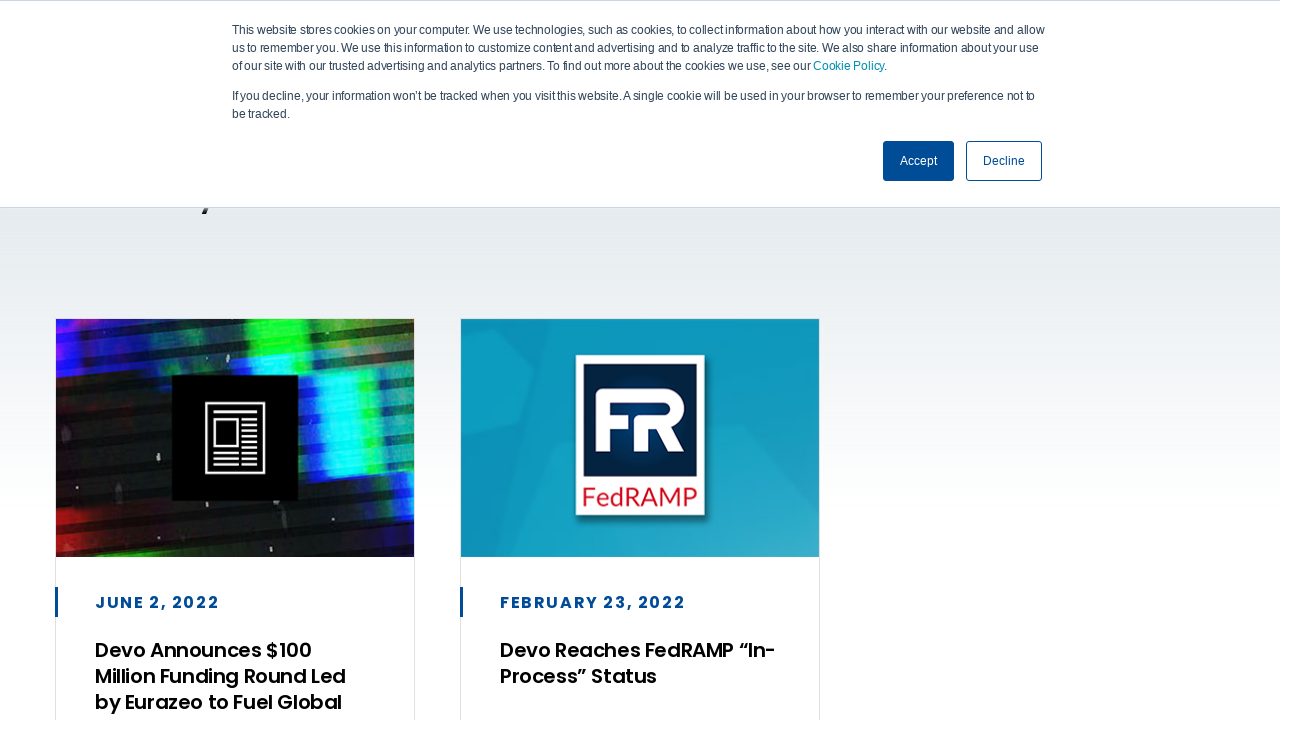

--- FILE ---
content_type: text/html; charset=UTF-8
request_url: https://www.devo.com/news-topic/fedramp/
body_size: 34779
content:
<!DOCTYPE html>
<html lang="en-US">

<head>
    <meta charset="UTF-8"/>
    <meta http-equiv="X-UA-Compatible" content="IE=edge"/>
    <meta name="viewport" content="width=device-width, initial-scale=1.0, maximum-scale=1.0, user-scalable=0"/>
        <link rel="apple-touch-icon" sizes="57x57" href="https://www.devo.com/wp-content/themes/berg-theme-child/assets/images/favicon/apple-icon-57x57.png">
    <link rel="apple-touch-icon" sizes="60x60" href="https://www.devo.com/wp-content/themes/berg-theme-child/assets/images/favicon/apple-icon-60x60.png">
    <link rel="apple-touch-icon" sizes="72x72" href="https://www.devo.com/wp-content/themes/berg-theme-child/assets/images/favicon/apple-icon-72x72.png">
    <link rel="apple-touch-icon" sizes="76x76" href="https://www.devo.com/wp-content/themes/berg-theme-child/assets/images/favicon/apple-icon-76x76.png">
    <link rel="apple-touch-icon" sizes="114x114" href="https://www.devo.com/wp-content/themes/berg-theme-child/assets/images/favicon/apple-icon-114x114.png">
    <link rel="apple-touch-icon" sizes="120x120" href="https://www.devo.com/wp-content/themes/berg-theme-child/assets/images/favicon/apple-icon-120x120.png">
    <link rel="apple-touch-icon" sizes="144x144" href="https://www.devo.com/wp-content/themes/berg-theme-child/assets/images/favicon/apple-icon-144x144.png">
    <link rel="apple-touch-icon" sizes="152x152" href="https://www.devo.com/wp-content/themes/berg-theme-child/assets/images/favicon/apple-icon-152x152.png">
    <link rel="apple-touch-icon" sizes="180x180" href="https://www.devo.com/wp-content/themes/berg-theme-child/assets/images/favicon/apple-icon-180x180.png">
    <link rel="icon" type="image/png" sizes="192x192" href="https://www.devo.com/wp-content/themes/berg-theme-child/assets/images/favicon/android-icon-192x192.png">
    <link rel="icon" type="image/png" sizes="32x32" href="https://www.devo.com/wp-content/themes/berg-theme-child/assets/images/favicon/favicon-32x32.png">
    <link rel="icon" type="image/png" sizes="96x96" href="https://www.devo.com/wp-content/themes/berg-theme-child/assets/images/favicon/favicon-96x96.png">
    <link rel="icon" type="image/png" sizes="16x16" href="https://www.devo.com/wp-content/themes/berg-theme-child/assets/images/favicon/favicon-16x16.png">
    <link rel="manifest" href="https://www.devo.com/wp-content/themes/berg-theme-child/assets/images/favicon/manifest.json">

    <meta name="apple-mobile-web-app-title" content="Devo.com">
    <meta name="application-name" content="Devo.com">
    <meta name="msapplication-TileColor" content="#0A1116">
    <meta name="msapplication-TileImage" content="https://www.devo.com/wp-content/themes/berg-theme-child/assets/images/favicon/ms-icon-144x144.png">
    <meta name="theme-color" content="#0A1116">

    <!-- Add Third party scripts domains to preconnect -->
    <link rel="preconnect" href="https://fonts.googleapis.com">
    <link rel="preconnect" href="https://fonts.gstatic.com" crossorigin>
    <link rel="preconnect" href="https://acsbapp.com">
    <link rel="preconnect" href="https://www.gartner.com">

    <title>FedRAMP Archives - Devo.com</title>
    <link rel="preload" href="https://www.devo.com/wp-content/uploads/2025/04/glitch-bar-common-opt.webp" as="image">
<link rel="preload" href="https://www.devo.com/wp-content/uploads/2025/04/white-glich-xl.webp" as="image">

<link rel="preload" href="https://www.devo.com/wp-content/uploads/2024/07/Devo-Security-Data-Platform-Diagram-Loop-vp9-chrome.webm" as="video">

    <meta name='robots' content='index, follow, max-image-preview:large, max-snippet:-1, max-video-preview:-1' />
	<style>img:is([sizes="auto" i], [sizes^="auto," i]) { contain-intrinsic-size: 3000px 1500px }</style>
	    <!-- Start VWO Common Smartcode -->
    <script data-jetpack-boost="ignore" type='text/javascript'>
        var _vwo_clicks = 10;
    </script>
    <!-- End VWO Common Smartcode -->
        <!-- Start VWO Async SmartCode -->
    <link rel="preconnect" href="https://dev.visualwebsiteoptimizer.com" />
    <script data-jetpack-boost="ignore" type='text/javascript' id='vwoCode'>
        /* Fix: wp-rocket (application/ld+json) */
        window._vwo_code || (function () {
            var w=window,
            d=document;
            var account_id=771661,
            version=2.2,
            settings_tolerance=2000,
            library_tolerance=2500,
            use_existing_jquery=false,
            platform='web',
            hide_element='body',
            hide_element_style='opacity:0 !important;filter:alpha(opacity=0) !important;background:none !important';
            /* DO NOT EDIT BELOW THIS LINE */
            if(f=!1,v=d.querySelector('#vwoCode'),cc={},-1<d.URL.indexOf('__vwo_disable__')||w._vwo_code)return;try{var e=JSON.parse(localStorage.getItem('_vwo_'+account_id+'_config'));cc=e&&'object'==typeof e?e:{}}catch(e){}function r(t){try{return decodeURIComponent(t)}catch(e){return t}}var s=function(){var e={combination:[],combinationChoose:[],split:[],exclude:[],uuid:null,consent:null,optOut:null},t=d.cookie||'';if(!t)return e;for(var n,i,o=/(?:^|;\s*)(?:(_vis_opt_exp_(\d+)_combi=([^;]*))|(_vis_opt_exp_(\d+)_combi_choose=([^;]*))|(_vis_opt_exp_(\d+)_split=([^:;]*))|(_vis_opt_exp_(\d+)_exclude=[^;]*)|(_vis_opt_out=([^;]*))|(_vwo_global_opt_out=[^;]*)|(_vwo_uuid=([^;]*))|(_vwo_consent=([^;]*)))/g;null!==(n=o.exec(t));)try{n[1]?e.combination.push({id:n[2],value:r(n[3])}):n[4]?e.combinationChoose.push({id:n[5],value:r(n[6])}):n[7]?e.split.push({id:n[8],value:r(n[9])}):n[10]?e.exclude.push({id:n[11]}):n[12]?e.optOut=r(n[13]):n[14]?e.optOut=!0:n[15]?e.uuid=r(n[16]):n[17]&&(i=r(n[18]),e.consent=i&&3<=i.length?i.substring(0,3):null)}catch(e){}return e}();function i(){var e=function(){if(w.VWO&&Array.isArray(w.VWO))for(var e=0;e<w.VWO.length;e++){var t=w.VWO[e];if(Array.isArray(t)&&('setVisitorId'===t[0]||'setSessionId'===t[0]))return!0}return!1}(),t='a='+account_id+'&u='+encodeURIComponent(w._vis_opt_url||d.URL)+'&vn='+version+'&ph=1'+('undefined'!=typeof platform?'&p='+platform:'')+'&st='+w.performance.now();e||((n=function(){var e,t=[],n={},i=w.VWO&&w.VWO.appliedCampaigns||{};for(e in i){var o=i[e]&&i[e].v;o&&(t.push(e+'-'+o+'-1'),n[e]=!0)}if(s&&s.combination)for(var r=0;r<s.combination.length;r++){var a=s.combination[r];n[a.id]||t.push(a.id+'-'+a.value)}return t.join('|')}())&&(t+='&c='+n),(n=function(){var e=[],t={};if(s&&s.combinationChoose)for(var n=0;n<s.combinationChoose.length;n++){var i=s.combinationChoose[n];e.push(i.id+'-'+i.value),t[i.id]=!0}if(s&&s.split)for(var o=0;o<s.split.length;o++)t[(i=s.split[o]).id]||e.push(i.id+'-'+i.value);return e.join('|')}())&&(t+='&cc='+n),(n=function(){var e={},t=[];if(w.VWO&&Array.isArray(w.VWO))for(var n=0;n<w.VWO.length;n++){var i=w.VWO[n];if(Array.isArray(i)&&'setVariation'===i[0]&&i[1]&&Array.isArray(i[1]))for(var o=0;o<i[1].length;o++){var r,a=i[1][o];a&&'object'==typeof a&&(r=a.e,a=a.v,r&&a&&(e[r]=a))}}for(r in e)t.push(r+'-'+e[r]);return t.join('|')}())&&(t+='&sv='+n)),s&&s.optOut&&(t+='&o='+s.optOut);var n=function(){var e=[],t={};if(s&&s.exclude)for(var n=0;n<s.exclude.length;n++){var i=s.exclude[n];t[i.id]||(e.push(i.id),t[i.id]=!0)}return e.join('|')}();return n&&(t+='&e='+n),s&&s.uuid&&(t+='&id='+s.uuid),s&&s.consent&&(t+='&consent='+s.consent),w.name&&-1<w.name.indexOf('_vis_preview')&&(t+='&pM=true'),w.VWO&&w.VWO.ed&&(t+='&ed='+w.VWO.ed),t}code={nonce:v&&v.nonce,use_existing_jquery:function(){return'undefined'!=typeof use_existing_jquery?use_existing_jquery:void 0},library_tolerance:function(){return'undefined'!=typeof library_tolerance?library_tolerance:void 0},settings_tolerance:function(){return cc.sT||settings_tolerance},hide_element_style:function(){return'{'+(cc.hES||hide_element_style)+'}'},hide_element:function(){return performance.getEntriesByName('first-contentful-paint')[0]?'':'string'==typeof cc.hE?cc.hE:hide_element},getVersion:function(){return version},finish:function(e){var t;f||(f=!0,(t=d.getElementById('_vis_opt_path_hides'))&&t.parentNode.removeChild(t),e&&((new Image).src='https://dev.visualwebsiteoptimizer.com/ee.gif?a='+account_id+e))},finished:function(){return f},addScript:function(e){var t=d.createElement('script');t.type='text/javascript',e.src?t.src=e.src:t.text=e.text,v&&t.setAttribute('nonce',v.nonce),d.getElementsByTagName('head')[0].appendChild(t)},load:function(e,t){t=t||{};var n=new XMLHttpRequest;n.open('GET',e,!0),n.withCredentials=!t.dSC,n.responseType=t.responseType||'text',n.onload=function(){if(t.onloadCb)return t.onloadCb(n,e);200===n.status?_vwo_code.addScript({text:n.responseText}):_vwo_code.finish('&e=loading_failure:'+e)},n.onerror=function(){if(t.onerrorCb)return t.onerrorCb(e);_vwo_code.finish('&e=loading_failure:'+e)},n.send()},init:function(){var e,t=this.settings_tolerance();w._vwo_settings_timer=setTimeout(function(){_vwo_code.finish()},t),'body'!==this.hide_element()?(n=d.createElement('style'),e=(t=this.hide_element())?t+this.hide_element_style():'',t=d.getElementsByTagName('head')[0],n.setAttribute('id','_vis_opt_path_hides'),v&&n.setAttribute('nonce',v.nonce),n.setAttribute('type','text/css'),n.styleSheet?n.styleSheet.cssText=e:n.appendChild(d.createTextNode(e)),t.appendChild(n)):(n=d.getElementsByTagName('head')[0],(e=d.createElement('div')).style.cssText='z-index: 2147483647 !important;position: fixed !important;left: 0 !important;top: 0 !important;width: 100% !important;height: 100% !important;background: white !important;',e.setAttribute('id','_vis_opt_path_hides'),e.classList.add('_vis_hide_layer'),n.parentNode.insertBefore(e,n.nextSibling));var n='https://dev.visualwebsiteoptimizer.com/j.php?'+i();-1!==w.location.search.indexOf('_vwo_xhr')?this.addScript({src:n}):this.load(n+'&x=true',{l:1})}};w._vwo_code=code;code.init();})();
    </script>
    <!-- End VWO Async SmartCode -->
    
	<!-- This site is optimized with the Yoast SEO Premium plugin v23.2 (Yoast SEO v26.7) - https://yoast.com/wordpress/plugins/seo/ -->
	<link rel="canonical" href="https://www.devo.com/news-topic/fedramp/" />
	<meta property="og:locale" content="en_US" />
	<meta property="og:type" content="article" />
	<meta property="og:title" content="FedRAMP Archives" />
	<meta property="og:url" content="https://www.devo.com/news-topic/fedramp/" />
	<meta property="og:site_name" content="Devo.com" />
	<meta property="og:image" content="https://www.devo.com/wp-content/uploads/2023/07/meta.webp" />
	<meta property="og:image:width" content="1200" />
	<meta property="og:image:height" content="627" />
	<meta property="og:image:type" content="image/webp" />
	<meta name="twitter:card" content="summary_large_image" />
	<meta name="twitter:site" content="@devo_inc" />
	<script type="application/ld+json" class="yoast-schema-graph">{"@context":"https://schema.org","@graph":[{"@type":"CollectionPage","@id":"https://www.devo.com/news-topic/fedramp/","url":"https://www.devo.com/news-topic/fedramp/","name":"FedRAMP Archives - Devo.com","isPartOf":{"@id":"https://www.devo.com/#website"},"primaryImageOfPage":{"@id":"https://www.devo.com/news-topic/fedramp/#primaryimage"},"image":{"@id":"https://www.devo.com/news-topic/fedramp/#primaryimage"},"thumbnailUrl":"https://www.devo.com/wp-content/uploads/2023/06/newsarticle-copy-1.webp","breadcrumb":{"@id":"https://www.devo.com/news-topic/fedramp/#breadcrumb"},"inLanguage":"en-US"},{"@type":"ImageObject","inLanguage":"en-US","@id":"https://www.devo.com/news-topic/fedramp/#primaryimage","url":"https://www.devo.com/wp-content/uploads/2023/06/newsarticle-copy-1.webp","contentUrl":"https://www.devo.com/wp-content/uploads/2023/06/newsarticle-copy-1.webp","width":360,"height":240},{"@type":"BreadcrumbList","@id":"https://www.devo.com/news-topic/fedramp/#breadcrumb","itemListElement":[{"@type":"ListItem","position":1,"name":"Home","item":"https://www.devo.com/"},{"@type":"ListItem","position":2,"name":"FedRAMP"}]},{"@type":"WebSite","@id":"https://www.devo.com/#website","url":"https://www.devo.com/","name":"Devo.com","description":"Devo is the cloud-native logging solution that delivers real-time visibility for security and operations teams.","publisher":{"@id":"https://www.devo.com/#organization"},"potentialAction":[{"@type":"SearchAction","target":{"@type":"EntryPoint","urlTemplate":"https://www.devo.com/?s={search_term_string}"},"query-input":{"@type":"PropertyValueSpecification","valueRequired":true,"valueName":"search_term_string"}}],"inLanguage":"en-US"},{"@type":"Organization","@id":"https://www.devo.com/#organization","name":"Devo","url":"https://www.devo.com/","logo":{"@type":"ImageObject","inLanguage":"en-US","@id":"https://www.devo.com/#/schema/logo/image/","url":"https://www.devo.com/wp-content/uploads/2023/11/DEVO-Logo_primary.png","contentUrl":"https://www.devo.com/wp-content/uploads/2023/11/DEVO-Logo_primary.png","width":1801,"height":323,"caption":"Devo"},"image":{"@id":"https://www.devo.com/#/schema/logo/image/"},"sameAs":["https://www.facebook.com/devoinc","https://x.com/devo_inc","https://www.linkedin.com/company/devoinc/"]}]}</script>
	<!-- / Yoast SEO Premium plugin. -->



<link rel="alternate" type="application/rss+xml" title="Devo.com &raquo; FedRAMP News Topic Feed" href="https://www.devo.com/news-topic/fedramp/feed/" />
<link rel="stylesheet preload" as="style" id="wp-block-library-css" href="https://www.devo.com/wp-includes/css/dist/block-library/style.min.css?ver=6.8.2" media="all"><style id='classic-theme-styles-inline-css' type='text/css'>
/*! This file is auto-generated */
.wp-block-button__link{color:#fff;background-color:#32373c;border-radius:9999px;box-shadow:none;text-decoration:none;padding:calc(.667em + 2px) calc(1.333em + 2px);font-size:1.125em}.wp-block-file__button{background:#32373c;color:#fff;text-decoration:none}
</style>
<style id='filebird-block-filebird-gallery-style-inline-css' type='text/css'>
ul.filebird-block-filebird-gallery{margin:auto!important;padding:0!important;width:100%}ul.filebird-block-filebird-gallery.layout-grid{display:grid;grid-gap:20px;align-items:stretch;grid-template-columns:repeat(var(--columns),1fr);justify-items:stretch}ul.filebird-block-filebird-gallery.layout-grid li img{border:1px solid #ccc;box-shadow:2px 2px 6px 0 rgba(0,0,0,.3);height:100%;max-width:100%;-o-object-fit:cover;object-fit:cover;width:100%}ul.filebird-block-filebird-gallery.layout-masonry{-moz-column-count:var(--columns);-moz-column-gap:var(--space);column-gap:var(--space);-moz-column-width:var(--min-width);columns:var(--min-width) var(--columns);display:block;overflow:auto}ul.filebird-block-filebird-gallery.layout-masonry li{margin-bottom:var(--space)}ul.filebird-block-filebird-gallery li{list-style:none}ul.filebird-block-filebird-gallery li figure{height:100%;margin:0;padding:0;position:relative;width:100%}ul.filebird-block-filebird-gallery li figure figcaption{background:linear-gradient(0deg,rgba(0,0,0,.7),rgba(0,0,0,.3) 70%,transparent);bottom:0;box-sizing:border-box;color:#fff;font-size:.8em;margin:0;max-height:100%;overflow:auto;padding:3em .77em .7em;position:absolute;text-align:center;width:100%;z-index:2}ul.filebird-block-filebird-gallery li figure figcaption a{color:inherit}.fb-block-hover-animation-zoomIn figure{overflow:hidden}.fb-block-hover-animation-zoomIn figure img{transform:scale(1);transition:.3s ease-in-out}.fb-block-hover-animation-zoomIn figure:hover img{transform:scale(1.3)}.fb-block-hover-animation-shine figure{overflow:hidden;position:relative}.fb-block-hover-animation-shine figure:before{background:linear-gradient(90deg,hsla(0,0%,100%,0) 0,hsla(0,0%,100%,.3));content:"";display:block;height:100%;left:-75%;position:absolute;top:0;transform:skewX(-25deg);width:50%;z-index:2}.fb-block-hover-animation-shine figure:hover:before{animation:shine .75s}@keyframes shine{to{left:125%}}.fb-block-hover-animation-opacity figure{overflow:hidden}.fb-block-hover-animation-opacity figure img{opacity:1;transition:.3s ease-in-out}.fb-block-hover-animation-opacity figure:hover img{opacity:.5}.fb-block-hover-animation-grayscale figure img{filter:grayscale(100%);transition:.3s ease-in-out}.fb-block-hover-animation-grayscale figure:hover img{filter:grayscale(0)}

</style>
<link rel="stylesheet preload" as="style" id="e25m-style-css-custom-css" href="https://www.devo.com/wp-content/plugins/berg-custom/dist/frontend_blocks_styles.css?ver=1.0.0" media="all"><link rel="stylesheet preload" as="style" id="e25m-style-css-css" href="https://www.devo.com/wp-content/plugins/berg/dist/frontend_blocks_styles.css?ver=1.0.0" media="all"><link rel="stylesheet preload" as="style" id="e25m-realm-styles-css" href="https://www.devo.com/wp-content/plugins/realm/dist/style-realm.css?ver=0.1.0" media="all"><style id='global-styles-inline-css' type='text/css'>
:root{--wp--preset--aspect-ratio--square: 1;--wp--preset--aspect-ratio--4-3: 4/3;--wp--preset--aspect-ratio--3-4: 3/4;--wp--preset--aspect-ratio--3-2: 3/2;--wp--preset--aspect-ratio--2-3: 2/3;--wp--preset--aspect-ratio--16-9: 16/9;--wp--preset--aspect-ratio--9-16: 9/16;--wp--preset--color--black: #000000;--wp--preset--color--cyan-bluish-gray: #abb8c3;--wp--preset--color--white: #ffffff;--wp--preset--color--pale-pink: #f78da7;--wp--preset--color--vivid-red: #cf2e2e;--wp--preset--color--luminous-vivid-orange: #ff6900;--wp--preset--color--luminous-vivid-amber: #fcb900;--wp--preset--color--light-green-cyan: #7bdcb5;--wp--preset--color--vivid-green-cyan: #00d084;--wp--preset--color--pale-cyan-blue: #8ed1fc;--wp--preset--color--vivid-cyan-blue: #0693e3;--wp--preset--color--vivid-purple: #9b51e0;--wp--preset--color--devo-green: #d6e80f;--wp--preset--color--devo-gray: #333f48;--wp--preset--color--devo-blue: #004c97;--wp--preset--color--light-gray: #a6bbc8;--wp--preset--color--light-blue: #05c3de;--wp--preset--color--gray-1: #221e1e;--wp--preset--color--gray-2: #3d3d3d;--wp--preset--color--gray-3: #818181;--wp--preset--color--gray-4: #c1c1c1;--wp--preset--color--gray-5: #f3f3f3;--wp--preset--color--gray-6: rgba(5163720.5);--wp--preset--color--gray-7: rgba(1661872000.1);--wp--preset--color--gray-8: rgba(1931931930.5);--wp--preset--color--gray-9: rgba(715820.05);--wp--preset--color--gray-10: #646f79;--wp--preset--color--gray-11: #41546f;--wp--preset--color--gray-12: #ccc;--wp--preset--color--gray-13: rgba(1661872000.2);--wp--preset--color--customer-enterprise-overlay: rgba(2432432430);--wp--preset--color--pure-white: #fff;--wp--preset--color--blury-white: rgba(2552552550.15);--wp--preset--color--blury-white-two: rgba(2552552550.2);--wp--preset--color--pure-black: #000;--wp--preset--color--marigold-yellow: #e4f063;--wp--preset--color--green-vogue: #002b55;--wp--preset--color--black-opacity-1: rgba(0000.1);--wp--preset--color--black-opacity-2: rgba(0000.7);--wp--preset--color--black-opacity-3: rgba(0000.8);--wp--preset--color--black-1: #131724;--wp--preset--color--red-1: #e56262;--wp--preset--color--red-ribbon: #ea133a;--wp--preset--color--white-smoke: #f5f6f7;--wp--preset--color--gold: #f2c71a;--wp--preset--color--success-green: #45bb51;--wp--preset--color--eerie-black: #202f08;--wp--preset--color--devo-pink: #ff0080;--wp--preset--color--grayish-blue: #3a4149;--wp--preset--color--post-border-color: rgba(5150500.9);--wp--preset--color--post-shadow-color: rgba(0000.1);--wp--preset--color--back-text-link-color: #004c97;--wp--preset--color--back-text-flip-color: #e0e0e0;--wp--preset--color--border-grey: #ddd;--wp--preset--color--fluentform-secondary: #606266;--wp--preset--color--dark-blue: #182954;--wp--preset--gradient--vivid-cyan-blue-to-vivid-purple: linear-gradient(135deg,rgba(6,147,227,1) 0%,rgb(155,81,224) 100%);--wp--preset--gradient--light-green-cyan-to-vivid-green-cyan: linear-gradient(135deg,rgb(122,220,180) 0%,rgb(0,208,130) 100%);--wp--preset--gradient--luminous-vivid-amber-to-luminous-vivid-orange: linear-gradient(135deg,rgba(252,185,0,1) 0%,rgba(255,105,0,1) 100%);--wp--preset--gradient--luminous-vivid-orange-to-vivid-red: linear-gradient(135deg,rgba(255,105,0,1) 0%,rgb(207,46,46) 100%);--wp--preset--gradient--very-light-gray-to-cyan-bluish-gray: linear-gradient(135deg,rgb(238,238,238) 0%,rgb(169,184,195) 100%);--wp--preset--gradient--cool-to-warm-spectrum: linear-gradient(135deg,rgb(74,234,220) 0%,rgb(151,120,209) 20%,rgb(207,42,186) 40%,rgb(238,44,130) 60%,rgb(251,105,98) 80%,rgb(254,248,76) 100%);--wp--preset--gradient--blush-light-purple: linear-gradient(135deg,rgb(255,206,236) 0%,rgb(152,150,240) 100%);--wp--preset--gradient--blush-bordeaux: linear-gradient(135deg,rgb(254,205,165) 0%,rgb(254,45,45) 50%,rgb(107,0,62) 100%);--wp--preset--gradient--luminous-dusk: linear-gradient(135deg,rgb(255,203,112) 0%,rgb(199,81,192) 50%,rgb(65,88,208) 100%);--wp--preset--gradient--pale-ocean: linear-gradient(135deg,rgb(255,245,203) 0%,rgb(182,227,212) 50%,rgb(51,167,181) 100%);--wp--preset--gradient--electric-grass: linear-gradient(135deg,rgb(202,248,128) 0%,rgb(113,206,126) 100%);--wp--preset--gradient--midnight: linear-gradient(135deg,rgb(2,3,129) 0%,rgb(40,116,252) 100%);--wp--preset--font-size--small: 13px;--wp--preset--font-size--medium: 20px;--wp--preset--font-size--large: 36px;--wp--preset--font-size--x-large: 42px;--wp--preset--spacing--20: 0.44rem;--wp--preset--spacing--30: 0.67rem;--wp--preset--spacing--40: 1rem;--wp--preset--spacing--50: 1.5rem;--wp--preset--spacing--60: 2.25rem;--wp--preset--spacing--70: 3.38rem;--wp--preset--spacing--80: 5.06rem;--wp--preset--shadow--natural: 6px 6px 9px rgba(0, 0, 0, 0.2);--wp--preset--shadow--deep: 12px 12px 50px rgba(0, 0, 0, 0.4);--wp--preset--shadow--sharp: 6px 6px 0px rgba(0, 0, 0, 0.2);--wp--preset--shadow--outlined: 6px 6px 0px -3px rgba(255, 255, 255, 1), 6px 6px rgba(0, 0, 0, 1);--wp--preset--shadow--crisp: 6px 6px 0px rgba(0, 0, 0, 1);}:where(.is-layout-flex){gap: 0.5em;}:where(.is-layout-grid){gap: 0.5em;}body .is-layout-flex{display: flex;}.is-layout-flex{flex-wrap: wrap;align-items: center;}.is-layout-flex > :is(*, div){margin: 0;}body .is-layout-grid{display: grid;}.is-layout-grid > :is(*, div){margin: 0;}:where(.wp-block-columns.is-layout-flex){gap: 2em;}:where(.wp-block-columns.is-layout-grid){gap: 2em;}:where(.wp-block-post-template.is-layout-flex){gap: 1.25em;}:where(.wp-block-post-template.is-layout-grid){gap: 1.25em;}.has-black-color{color: var(--wp--preset--color--black) !important;}.has-cyan-bluish-gray-color{color: var(--wp--preset--color--cyan-bluish-gray) !important;}.has-white-color{color: var(--wp--preset--color--white) !important;}.has-pale-pink-color{color: var(--wp--preset--color--pale-pink) !important;}.has-vivid-red-color{color: var(--wp--preset--color--vivid-red) !important;}.has-luminous-vivid-orange-color{color: var(--wp--preset--color--luminous-vivid-orange) !important;}.has-luminous-vivid-amber-color{color: var(--wp--preset--color--luminous-vivid-amber) !important;}.has-light-green-cyan-color{color: var(--wp--preset--color--light-green-cyan) !important;}.has-vivid-green-cyan-color{color: var(--wp--preset--color--vivid-green-cyan) !important;}.has-pale-cyan-blue-color{color: var(--wp--preset--color--pale-cyan-blue) !important;}.has-vivid-cyan-blue-color{color: var(--wp--preset--color--vivid-cyan-blue) !important;}.has-vivid-purple-color{color: var(--wp--preset--color--vivid-purple) !important;}.has-black-background-color{background-color: var(--wp--preset--color--black) !important;}.has-cyan-bluish-gray-background-color{background-color: var(--wp--preset--color--cyan-bluish-gray) !important;}.has-white-background-color{background-color: var(--wp--preset--color--white) !important;}.has-pale-pink-background-color{background-color: var(--wp--preset--color--pale-pink) !important;}.has-vivid-red-background-color{background-color: var(--wp--preset--color--vivid-red) !important;}.has-luminous-vivid-orange-background-color{background-color: var(--wp--preset--color--luminous-vivid-orange) !important;}.has-luminous-vivid-amber-background-color{background-color: var(--wp--preset--color--luminous-vivid-amber) !important;}.has-light-green-cyan-background-color{background-color: var(--wp--preset--color--light-green-cyan) !important;}.has-vivid-green-cyan-background-color{background-color: var(--wp--preset--color--vivid-green-cyan) !important;}.has-pale-cyan-blue-background-color{background-color: var(--wp--preset--color--pale-cyan-blue) !important;}.has-vivid-cyan-blue-background-color{background-color: var(--wp--preset--color--vivid-cyan-blue) !important;}.has-vivid-purple-background-color{background-color: var(--wp--preset--color--vivid-purple) !important;}.has-black-border-color{border-color: var(--wp--preset--color--black) !important;}.has-cyan-bluish-gray-border-color{border-color: var(--wp--preset--color--cyan-bluish-gray) !important;}.has-white-border-color{border-color: var(--wp--preset--color--white) !important;}.has-pale-pink-border-color{border-color: var(--wp--preset--color--pale-pink) !important;}.has-vivid-red-border-color{border-color: var(--wp--preset--color--vivid-red) !important;}.has-luminous-vivid-orange-border-color{border-color: var(--wp--preset--color--luminous-vivid-orange) !important;}.has-luminous-vivid-amber-border-color{border-color: var(--wp--preset--color--luminous-vivid-amber) !important;}.has-light-green-cyan-border-color{border-color: var(--wp--preset--color--light-green-cyan) !important;}.has-vivid-green-cyan-border-color{border-color: var(--wp--preset--color--vivid-green-cyan) !important;}.has-pale-cyan-blue-border-color{border-color: var(--wp--preset--color--pale-cyan-blue) !important;}.has-vivid-cyan-blue-border-color{border-color: var(--wp--preset--color--vivid-cyan-blue) !important;}.has-vivid-purple-border-color{border-color: var(--wp--preset--color--vivid-purple) !important;}.has-vivid-cyan-blue-to-vivid-purple-gradient-background{background: var(--wp--preset--gradient--vivid-cyan-blue-to-vivid-purple) !important;}.has-light-green-cyan-to-vivid-green-cyan-gradient-background{background: var(--wp--preset--gradient--light-green-cyan-to-vivid-green-cyan) !important;}.has-luminous-vivid-amber-to-luminous-vivid-orange-gradient-background{background: var(--wp--preset--gradient--luminous-vivid-amber-to-luminous-vivid-orange) !important;}.has-luminous-vivid-orange-to-vivid-red-gradient-background{background: var(--wp--preset--gradient--luminous-vivid-orange-to-vivid-red) !important;}.has-very-light-gray-to-cyan-bluish-gray-gradient-background{background: var(--wp--preset--gradient--very-light-gray-to-cyan-bluish-gray) !important;}.has-cool-to-warm-spectrum-gradient-background{background: var(--wp--preset--gradient--cool-to-warm-spectrum) !important;}.has-blush-light-purple-gradient-background{background: var(--wp--preset--gradient--blush-light-purple) !important;}.has-blush-bordeaux-gradient-background{background: var(--wp--preset--gradient--blush-bordeaux) !important;}.has-luminous-dusk-gradient-background{background: var(--wp--preset--gradient--luminous-dusk) !important;}.has-pale-ocean-gradient-background{background: var(--wp--preset--gradient--pale-ocean) !important;}.has-electric-grass-gradient-background{background: var(--wp--preset--gradient--electric-grass) !important;}.has-midnight-gradient-background{background: var(--wp--preset--gradient--midnight) !important;}.has-small-font-size{font-size: var(--wp--preset--font-size--small) !important;}.has-medium-font-size{font-size: var(--wp--preset--font-size--medium) !important;}.has-large-font-size{font-size: var(--wp--preset--font-size--large) !important;}.has-x-large-font-size{font-size: var(--wp--preset--font-size--x-large) !important;}
:where(.wp-block-post-template.is-layout-flex){gap: 1.25em;}:where(.wp-block-post-template.is-layout-grid){gap: 1.25em;}
:where(.wp-block-columns.is-layout-flex){gap: 2em;}:where(.wp-block-columns.is-layout-grid){gap: 2em;}
:root :where(.wp-block-pullquote){font-size: 1.5em;line-height: 1.6;}
</style>
<link rel="stylesheet preload" as="style" id="wpml-blocks-css" href="https://www.devo.com/wp-content/plugins/sitepress-multilingual-cms/dist/css/blocks/styles.css?ver=4.6.10" media="all"><link rel="stylesheet preload" as="style" id="wpml-legacy-dropdown-0-css" href="https://www.devo.com/wp-content/plugins/sitepress-multilingual-cms/templates/language-switchers/legacy-dropdown/style.min.css?ver=1" media="all"><link rel="stylesheet preload" as="style" id="dashicons-css" href="https://www.devo.com/wp-includes/css/dashicons.min.css?ver=6.8.2" media="all"><link rel="stylesheet preload" as="style" id="megamenu-genericons-css" href="https://www.devo.com/wp-content/plugins/megamenu-pro/icons/genericons/genericons/genericons.css?ver=2.4.2" media="all"><link rel="stylesheet preload" as="style" id="megamenu-fontawesome-css" href="https://www.devo.com/wp-content/plugins/megamenu-pro/icons/fontawesome/css/font-awesome.min.css?ver=2.4.2" media="all"><link rel="stylesheet preload" as="style" id="megamenu-fontawesome5-css" href="https://www.devo.com/wp-content/plugins/megamenu-pro/icons/fontawesome5/css/all.min.css?ver=2.4.2" media="all"><link rel="stylesheet preload" as="style" id="megamenu-fontawesome6-css" href="https://www.devo.com/wp-content/plugins/megamenu-pro/icons/fontawesome6/css/all.min.css?ver=2.4.2" media="all"><link rel="stylesheet preload" as="style" id="eb-reusable-block-style-6461-css" href="https://www.devo.com/wp-content/uploads/eb-style/reusable-blocks/eb-reusable-6461.min.css?ver=63277040a6" media="all"><link rel="stylesheet preload" as="style" id="vendor-styles-css" href="https://www.devo.com/wp-content/themes/berg-theme/dist/css/vendor.css?ver=6.8.2" media="all"><link rel="stylesheet preload" as="style" id="child-common-styles-css" href="https://www.devo.com/wp-content/themes/berg-theme-child/dist/css/style.css?ver=6.8.2" media="all"><script type="text/javascript" id="wpml-cookie-js-extra">
/* <![CDATA[ */
var wpml_cookies = {"wp-wpml_current_language":{"value":"en","expires":1,"path":"\/"}};
var wpml_cookies = {"wp-wpml_current_language":{"value":"en","expires":1,"path":"\/"}};
/* ]]> */
</script>
<script type="text/javascript" src="https://www.devo.com/wp-content/plugins/sitepress-multilingual-cms/res/js/cookies/language-cookie.js?ver=4.6.10" id="wpml-cookie-js" defer="defer" data-wp-strategy="defer"></script>
<script type="text/javascript" src="https://www.devo.com/wp-content/plugins/berg/dist/common_vendor.js?ver=1.0.0" id="common-vendor-js"></script>
<script type="text/javascript" src="https://www.devo.com/wp-content/plugins/stop-user-enumeration/frontend/js/frontend.js?ver=1.7.7" id="stop-user-enumeration-js" defer="defer" data-wp-strategy="defer"></script>
<script type="text/javascript" src="https://www.devo.com/wp-content/plugins/sitepress-multilingual-cms/templates/language-switchers/legacy-dropdown/script.min.js?ver=1" id="wpml-legacy-dropdown-0-js"></script>
<link rel="https://api.w.org/" href="https://www.devo.com/wp-json/" /><link rel="alternate" title="JSON" type="application/json" href="https://www.devo.com/wp-json/wp/v2/news-topic/175" /><link rel="EditURI" type="application/rsd+xml" title="RSD" href="https://www.devo.com/xmlrpc.php?rsd" />
<meta name="generator" content="WPML ver:4.6.10 stt:1,2;" />
<div id="sticky-tab" class="sticky-tab"><div class="sticky-tab__button">
                            <a class="sticky-button" href="/demo" >Request a Demo</a>
                        </div></div><link rel="icon" href="https://www.devo.com/wp-content/uploads/2023/05/favicon.png" sizes="32x32" />
<link rel="icon" href="https://www.devo.com/wp-content/uploads/2023/05/favicon.png" sizes="192x192" />
<link rel="apple-touch-icon" href="https://www.devo.com/wp-content/uploads/2023/05/favicon.png" />
<meta name="msapplication-TileImage" content="https://www.devo.com/wp-content/uploads/2023/05/favicon.png" />
		<style type="text/css" id="wp-custom-css">
			.bs-section--why-devo-horizontal-tab .bs-slider-accordion .card .accordion__block__btn {
    padding: 20px 40px 20px 20px;
}



	.bs-section--common-newsletter-cta .hs-form-field input {
		width: 100%
	}

@media (min-width: 1200px) {
	.bs-section--common-newsletter-cta  .bs-column:first-child p {
		 padding: 0 0 0 70px !important;
	}
}
@media (min-width: 992px) {
		.bs-section--common-newsletter-cta  .bs-column:first-child p {
		 padding: 0 0 0 30px;
	}
}

@media (max-width: 992px) {
		.bs-section--common-newsletter-cta  .bs-column:first-child p {
		 padding: 0 30px;
	}
}



.podcast-header{
	padding-top: 75px;
	padding-bottom: 25px;
}

.bs-section--glossary-breadcrumb.bs-section--standard-blog-inner-banner .bs-column .breadcrumb > li:last-child a {
	pointer-events: none 
}

.bs-slider-accordion .accordion__block__btn, .bs-slider-accordion .card.bs-active .accordion__block__btn{
	background-color: #05c3de;
}

.bs-section--platform-inner-testimonial-slider blockquote p:first-of-type em:last-of-type {
	vertical-align: top;
}

div.bs-div--common-form-tabs .bs-column .bs-pro-button a::before {
	height: 1px
}

div.bs-div--common-form-tabs .bs-column {
  padding-right: 0;
  padding-left: 0;
}

div.bs-div--common-form-tabs .bs-row {
  margin-right: 0;
  margin-left: 0;
}


.bs-column:has(+ .bs-column + .bs-column:hover) .bs-pro-button a::after,
.bs-column:has(+ .bs-column:hover) .bs-pro-button a::after{
	width: 0 !important
}

#packaging {
	text-align: center;
	padding-top: 0;
	margin-top: -40px;
	padding-bottom: 40px;
}

@media (max-width: 992px) {
	.bs-section--platform-inner-banner.bs-section--platform-overview-banner .bs-column:last-child svg {
		width: 100%;
		height: auto;
	}
}

.m-top-5{
	margin-top: 5px;
}
.bs-section--common-animation .dv-animation .animating svg #integration, .bs-section--common-animation .dv-animation .animating svg #content {
 filter: none !important;
}
.bs-section--common-animation .dv-animation .animating svg #analytics {
	filter: none !important;
}

form.post-password-form{
	padding: 150px;
}

@media (min-width: 1200px){
.page-id-14103 .bs-section--why-devo-horizontal-tab {
padding-bottom: 0;
	}
}

.postid-15079 .bs-section-c22fcb587fd42d1b557b0a2994cf3dd53bd1bf70 .media-elements.bs-media-element---default.enable { 
	margin-top: 0;
	margin-bottom: 20px;
	
}

.postid-15079 .bs-section--request-demo-gated .bs-column:first-child{
	padding-top: 20px;
}

@media (min-width: 992px){
.page-id-12876 .bs-section--request-demo-gated .bs-column .bs-div--form-wrapper {
    margin-top: 80px;
}
}

.page-id-14073 .bs-section--common-resource-download { 
margin-bottom: 40px;}

.page-id-119 .bs-blurb--r-blbstk-l4-dvo1.bs-blurb .bs-blurb__image img{ 
width: 120px;
}

.gartner-reviews-container div[id^=gartner-pi-widget] .gartner-pi-sourcing-link a{
	visibility: hidden;
}
.gartner-reviews-container div[id^=gartner-pi-widget] .gartner-pi-sourcing-link a::before{
	content: "Read Reviews";
	visibility: visible;
}

@media (min-width: 576px){
	.bs-advance-accordion--benefits .bs-advance-accordion__right-container .card .card-body p {
		-webkit-line-clamp: 4;
}}

.bs-counter--common-counter .bs-counter__wrapper>*>* {
	/*font-size: 2.75rem;*/
}

.bs-counter--common-counter .bs-counter__wrapper .bs-counter__postfix p{
	font-size: 2.5rem;
	line-height: 1.1;
	
}
.bs-counter--common-counter .bs-counter__wrapper .bs-counter__prefix p{
	font-size: 2.5rem;
	line-height: 1.1;
	
}
.bs-counter--common-counter .bs-counter__summary p{
	font-size: 1.2rem;
	line-height: 1;
	
}

.bs-column.col-0.col-sm-0.col-md-12.col-lg-6.bs-column-95e586e790fd682881ba004ac288a2b509b9afe3.bs-column---default {
    justify-content: start;
}

.bs-section--blog-featured .bs-post__inner .bs-post__details .bs-post__title * {
	-webkit-line-clamp: 3;
}

@media (min-width: 1200px){
.bs-section--home-banner {
    min-height: 700px;
    max-height: 700px;
}
}
@media (min-width: 1200px){
	.bs-section--home-banner .bs-row--main-banner .media-elements, .bs-section--home-banner .bs-row--main-banner svg {
    margin: 0px 25px -78px auto;
}
}

@media (min-width: 768px){
	.bs-section--home-enterprise-trusted-by {
		padding-top: 80px;
	}
}



.page-id-17112 .bs-section--blog-inner-interested-post .bs-single-post---default .bs-post__description {
	display:flex;

}

.page-id-17112 .bs-section--home-enterprise-trusted-by .clients-slider-wrapper  {
	height: 150px;
}

.page-id-17112 .bs-section--home-enterprise-trusted-by .clients-slider-wrapper ul.clients-list li img {
	max-height: 150px;
}



@media (min-width: 1200px){
	.page-id-17112 .bs-section--customers-testimonial {
    padding: 105px 0 120px;
    margin-bottom: 0;
}
}

.page-id-17279 .bs-section--platform-inner-repeatable .bs-row .bs-column--platform-inner-repeatable-image .media-elements {
	aspect-ratio: 0;
}

.page-id-17279 .bs-blurb--r-blbstk-l4-dvo1.bs-blurb .bs-blurb__description p{
	-webkit-line-clamp: 8;
}

.postid-17445 .bs-section--blog-inner-interested-post .bs-single-post---default .bs-post__details {
	padding:0 40px 90px;
}

.page-id-17624 .bs-column-5f6574ebb29ac8d58ab608d2aff5b1bbe4f96332 .bs-media-element---default img{
	width: 1200px;
}

.page-id-17112 .bs-column-14c14b6204875ccbf51f0101c073aad9374c5a35 img{
	width: 600px;
	height: auto;
}
@media (min-width: 1200px){ .page-id-17112 .bs-section--blog-inner-interested-post .bs-single-post---default .bs-post__details {
    padding: 0 40px 60px;
}
}


  .bs-section--platform-inner-repeatable.bs-section--why-devo-horizontal-tab.bs-section--platform-inner-repeatable.bs-section--customers-counter p {
    text-align: left;
  }

  .bs-section--platform-inner-repeatable.bs-section--why-devo-horizontal-tab.bs-section--platform-inner-repeatable.bs-section--customers-counter .bs-div--blog-inner-counters > div {
    display: flex !important;
    flex-wrap: wrap;
    gap: 60px;
    padding: 0 !important;
    flex-direction: row !important;
    justify-content: left !important;
  }

.bs-section--platform-inner-repeatable.bs-section--why-devo-horizontal-tab.bs-section--platform-inner-repeatable.bs-section--customers-counter .bs-div--blog-inner-counters  div {
	padding: 0 !important
}

.bs-section--platform-inner-repeatable.bs-section--why-devo-horizontal-tab.bs-section--platform-inner-repeatable.bs-section--customers-counter .bs-div--blog-inner-counters  .bs-counter__postfix p {
	font-size: 36px;
    line-height: 1.29;
}

.bs-section--platform-inner-repeatable.bs-section--why-devo-horizontal-tab.bs-section--platform-inner-repeatable.bs-section--customers-counter .bs-div--blog-inner-counters  .bs-counter__summary p {
	font-size: 14px;
	margin-bottom: 24px;
	line-height: 1.5;
}

.bs-section--platform-inner-repeatable.bs-section--why-devo-horizontal-tab.bs-section--platform-inner-repeatable.bs-section--customers-counter .bs-div--blog-inner-counters .bs-counter  {
	width: 100%
}

.bs-section--banner-tab .bs-tab-slider .slick-slider.bs-slider-content .slick-list {
  margin-top: 0;
}

@media (max-width: 992px) {
  .bs-section--banner-tab .bs-tab-slider .slick-slider.bs-slider-tabs .slick-slide img {
    max-width: 140px;
    margin: 0 auto;
  }
	
	.bs-section--platform-inner-repeatable.bs-section--why-devo-horizontal-tab.bs-section--platform-inner-repeatable.bs-section--customers-counter .bs-div--blog-inner-counters  .bs-counter__postfix p {
	margin-bottom: 0;
  font-size: 32px;
  line-height: .9;
}
}

@media (min-width: 992px) {
  section.bs-section--customers-counter.bs-section--platform-inner-repeatable.bs-section--why-devo-horizontal-tab {
    padding: 30px 0;
  }
	
	section.bs-section--customers-counter.bs-section--platform-inner-repeatable.bs-section--why-devo-horizontal-tab  h2 {
		text-align: left
	}
}


.bs-div-e22bb2273cda921b6d1da6109cf6b69ee37b63ab {
	padding-left: 40px;
	padding-top: 15px;
}

#efC52kmbuJl1 {
	max-width: -webkit-fill-available;
}

@media (max-width: 1200px) {
  .bs-section--banner-tab .bs-tab-slider .slick-slider.bs-slider-content .slick-list {
    margin-top: 100px !important;
  }
}

@media (max-width: 992px) {
  .bs-section--banner-tab .bs-tab-slider .slick-slider.bs-slider-content .slick-list {
    margin-top: 10px !important;
  }
}

.bs-advanced-blurb--back-text .bs-advanced-blurb__description p br {
  display: none;

}

.page-id-119 .bs-blurb--r-blbstk-l4-dvo1.bs-blurb .bs-blurb__read-more span, .bs-blurb--r-blbstk-l4-dvo1.bs-blurb .bs-blurb__read-more a {
	line-height: 20px;	
}
.page-id-119 .bs-section--platform-inner-heightlight-needs.bs-section--platform-overview-adressing-weaknesses .bs-blurb__read-more a::after {
	top: 4px;
}

.page-id-11111 .bs-blurb--r-blbstk-l4-dvo1.bs-blurb .bs-blurb__description p{
	-webkit-line-clamp: 9;
}

.page-id-99 .bs-posts__featured-image-normal .bs-post__featured-image { display: none;}

.page-id-99 .bs-posts__featured-image-large .bs-post__featured-image .figure { margin-bottom: 0;}

#no-pad-bot{
	padding-bottom: 25px;
}

.page-id-17031 .bs-section--platform-inner-heightlight-needs.bs-section--platform-overview-adressing-weaknesses.bs-section--platform-inner-showcase-capabilities .bs-blurb__read-more a::after {
	top: 5px;
}

.page-id-17031 .bs-blurb--r-blbstk-l4-dvo1.bs-blurb .bs-blurb__description p{
	-webkit-line-clamp: 16;
}
h4.wp-block-heading.has-text-align-center a{
	color: #004c97;
}
h4.wp-block-heading.has-text-align-center.active a{
	color: #05c3de;
	text-decoration:underline;
}

.page-id-16726 .bs-section--customers-testimonial .bs-pro-button{
	margin-top: 0;
}

.page-id-16726 .bs-section.bs-section-6b0fff93603681bc02aaaaae05e7c7f0f3a5a1ed {
	margin-bottom: 0;
}

.page-id-16726 .bs-section.bs-section-6b0fff93603681bc02aaaaae05e7c7f0f3a5a1ed .media-elements .bs-common-image figure img { object-fit: cover;}

.page-id-17279 .bs-advance-accordion .bs-advance-accordion__left-container {
	flex-basis: 0%;
}
.page-id-17279 .bs-advance-accordion .bs-advance-accordion__right-container {
	flex-basis: 100%;
}

.page-id-17031 #center-card {
	text-align: center;
	border: none;
}

.page-id-17031 #center-card .slick-slide-wrapper .bs-div {
	border: none !important;
}

.page-id-17031 #center-card .bs-div--r-blbstk-l4-dvo1-blurb-wrapper .bs-blurb__image {
    width: 80px;
    height: 80px;
    margin-bottom: 42px;
    margin-left: auto;
    margin-right: auto;
}
.page-id-17031 #center-card .bs-pro-button__container{
	margin-bottom: 0;
	position: relative;
	top: 50px;
}

.page-id-16734 section.bs-section--customers-counter.bs-section--platform-inner-repeatable .bs-row .bs-column--platform-inner-repeatable-content .bs-pro-button__container {
	padding: 16px 62px 16px 30px;
	font-size: 14px;
}

.page-id-16734 section.bs-section--customers-counter.bs-section--platform-inner-repeatable .bs-row .bs-column--platform-inner-repeatable-content .bs-pro-button__container::after {
	position: absolute;
    display: block;
    content: "";
    background-repeat: no-repeat;
    background-size: 250px 250px;
    width: 17px;
    height: 11px;
    background-position: -5px -28px;
    right: 30px;
}
.page-id-16734 .bs-counter--common-counter .bs-counter__wrapper .bs-counter__prefix p {
	font-size: 2.5rem;
	line-height: 1.1;
}
.bs-counter--common-counter .bs-counter__wrapper>*>* {
	padding-right: 5px;
	padding-left: 5px;
}

.page-id-16726 section.bs-section--home-enterprise-trusted-by .bs-pro-button__container {
	padding: 16px 50px 16px 30px;
	font-size: 14px;
	position: relative;
	top: 55px;
}

.page-id-16726 section.bs-section--home-enterprise-trusted-by .bs-pro-button__container::after {
	right: 10px;
}

.page-id-5 .gartner-reviews-container div[id^=gartner-pi-widget] .gartner-pi-sourcing-link a::before{
	content: "Read Reviews";
	visibility: visible;
	position: relative;
	left: 80px;
}

.page-id-17999 .bs-section--customers-testimonial{
	margin-bottom: 0;
}

.page-id-18858 .bs-section--customers-testimonial{
	margin-bottom: 0;
}

.page-id-18871 .bs-section--customers-testimonial{
	margin-bottom: 0;
}
.page-id-19047 .bs-section--customers-testimonial{
	margin-bottom: 0;
}

.page-id-18861 .bs-section--customers-testimonial{
	margin-bottom: 0;
}

.page-id-16734 .bs-counter__summary img {
	width: 150px;
}

@media (min-width: 1290px) {
    .header .header__wrapper .header__inner .main-menu #mega-menu-wrap-main-menu.mega-menu-wrap #mega-menu-main-menu.mega-menu>li:not(.mobile-button-menu).mega-menu-resources-column>.mega-sub-menu .mega-menu-row .mega-sub-menu .mega-menu-column.industry-col{
       width: 33.33333333% !important;
    }
}

@media (min-width: 1290px) {
    .header .header__wrapper .header__inner .main-menu #mega-menu-wrap-main-menu.mega-menu-wrap #mega-menu-main-menu.mega-menu>li:not(.mobile-button-menu).mega-menu-resources-column>.mega-sub-menu .mega-menu-row .mega-sub-menu .mega-menu-column.solutions-col{
       width: 33.33333333% !important;
    }
}

@media (min-width: 1290px) {
.header .header__wrapper .header__inner .main-menu #mega-menu-wrap-main-menu.mega-menu-wrap #mega-menu-main-menu.mega-menu>li:not(.mobile-button-menu).mega-menu-4-column>.mega-sub-menu .mega-menu-row:first-of-type .mega-menu-columns-12-of-12:first-of-type {
	border-bottom: 1px solid rgba(255,255,255,.2) !important;
	}}


@media (min-width: 1290px){
.header__inner .main-menu #mega-menu-wrap-main-menu.mega-menu-wrap #mega-menu-main-menu.mega-menu>li:not(.mobile-button-menu).mega-menu-4-column #mega-menu-243-0-0 {
	border-bottom: 1px solid rgba(255,255,255,.2);
	} }

@media (min-width: 1200px){
.header .header__wrapper .header__inner .main-menu #mega-menu-wrap-main-menu.mega-menu-wrap #mega-menu-main-menu.mega-menu>li:not(.mobile-button-menu).mega-menu-2-column-with-featured-post>.mega-sub-menu .mega-menu-row:last-of-type .mega-menu-column:first-of-type .mega-sub-menu>li, .header .header__wrapper .header__inner .main-menu #mega-menu-wrap-main-menu.mega-menu-wrap #mega-menu-main-menu.mega-menu>li:not(.mobile-button-menu).mega-menu-4-column-with-featured-post>.mega-sub-menu .mega-menu-row:last-of-type .mega-menu-column:first-of-type .mega-sub-menu>li {
	
	padding-top: 50px;}}




@media (min-width: 1290px){
.header__inner .main-menu #mega-menu-wrap-main-menu.mega-menu-wrap #mega-menu-main-menu.mega-menu>li:not(.mobile-button-menu).mega-menu-4-column.mega-menu-platform #mega-menu-243-0-0 {
	padding-top: 0px;
	} }

@media (min-width: 1290px){
.header__inner .main-menu #mega-menu-wrap-main-menu.mega-menu-wrap #mega-menu-main-menu.mega-menu>li:not(.mobile-button-menu).mega-menu-2-column-with-featured-post #mega-menu-item-19558 {
	border-bottom: 1px solid rgba(255,255,255,.2);
	} }

@media (min-width: 1290px){
.header__inner .main-menu #mega-menu-wrap-main-menu.mega-menu-wrap #mega-menu-main-menu.mega-menu>li:not(.mobile-button-menu).mega-menu-2-column-with-featured-post #mega-menu-item-19559 {
	border-bottom: 1px solid rgba(255,255,255,.2);
	} }



@media (min-width: 1290px){
.header .header__wrapper .header__inner .main-menu #mega-menu-wrap-main-menu.mega-menu-wrap #mega-menu-main-menu.mega-menu>li:not(.mobile-button-menu).mega-menu-resources-column.mega-menu-why-column #mega-menu-19555-0-0 {
	width: 32%; 
	}}

@media (min-width: 1290px){
.header .header__wrapper .header__inner .main-menu #mega-menu-wrap-main-menu.mega-menu-wrap #mega-menu-main-menu.mega-menu>li:not(.mobile-button-menu).mega-menu-resources-column.mega-menu-why-column #mega-menu-19555-0-0 {
	width: 32%; 
	}}

@media (min-width: 1290px){
.header .header__wrapper .header__inner .main-menu #mega-menu-wrap-main-menu.mega-menu-wrap #mega-menu-main-menu.mega-menu>li:not(.mobile-button-menu).mega-menu-resources-column.mega-menu-why-column #mega-menu-19555-0-1 {
	width: 32%; 
	}}

.bs-section--scroll-to-section .container > .bs-row > .bs-column + .bs-column h3 {
  letter-spacing: -0.8px;
}
.bs-section--scroll-to-section  {
	padding-top: 50px
}
@media (min-width: 992px) {
	.bs-section--scroll-to-section {
		padding-top: 120px
	}
}

.bs-section--scroll-to-section .container > .bs-row > .bs-column + .bs-column p {
  margin-bottom: 20px;
}

.page-id-17587 .bs-section--platform-inner-repeatable p:last-child {
	margin-bottom: 0;
	}

.page-id-17587 .bs-counter--common-counter .bs-counter__wrapper span {
	position: relative;
	top: 6px;
}

@media (min-width: 1200px){ .page-id-17587 .bs-counter--common-counter .bs-counter__wrapper span {
	position: relative;
	top: 0px;
}
}

.page-id-17587 .bs-counter--common-counter .bs-counter__wrapper {
	padding: 25px 0 25px 0;
}

@media (min-width: 1200px){ .page-id-17587 .bs-section--home-enterprise-trusted-by .clients-slider-wrapper ul.clients-list li img { max-width: 250px;
	}
	
}

@media (min-width: 1200px){ .page-id-17587 .bs-section--platform-inner-repeatable p:last-child {
	margin-bottom: 0;
	}}

@media (min-width: 1200px){ .page-id-17587 .bs-counter--common-counter .bs-counter__wrapper {
	justify-content: center;
	}}

@media (min-width: 1200px){ .page-id-17587 .bs-section--platform-overview-adressing-weaknesses{
	margin-top: 0;
	padding-top: 0
	
	}}

.page-id-17587 .bs-blurb--r-blbstk-l4-dvo1.bs-blurb .bs-blurb__title * {
	-webkit-line-clamp: 3;
}

.page-id-17587 .bs-section--customers-counter.bs-section--platform-inner-repeatable .bs-row .bs-column--platform-inner-repeatable-content .bs-pro-button__container {
	padding: 16px 64px 17px 30px;
}

@media (min-width: 1200px) {.page-id-17587 .bs-section--customers-counter.bs-section--platform-inner-repeatable .bs-row {
	align-items: center;
}
}
/* Devo for Teleco*/
.page-id-25996 .bs-section--platform-inner-repeatable p:last-child {
	margin-bottom: 0;
	}

.page-id-25996 .bs-section--home-cta-section .bs-column{
	gap: 0;
}

.page-id-25996 .bs-counter--common-counter .bs-counter__wrapper span {
	position: relative;
	top: 6px;
}


@media (min-width: 1200px){ .page-id-25996 .bs-counter--common-counter .bs-counter__wrapper span {
	position: relative;
	top: 0px;
}
}

.page-id-25996 .bs-counter--common-counter .bs-counter__wrapper {
	padding: 25px 0 25px 0;
}

@media (min-width: 1200px){ .page-id-25996 .bs-section--home-enterprise-trusted-by .clients-slider-wrapper ul.clients-list li img { max-width: 250px;
	}
	
}

@media (min-width: 1200px){ .page-id-25996 .bs-section--platform-inner-repeatable p:last-child {
	margin-bottom: 0;
	}}

@media (min-width: 1200px){ .page-id-25996 .bs-counter--common-counter .bs-counter__wrapper {
	justify-content: center;
	}}

@media (min-width: 1200px){ .page-id-25996 .bs-section--platform-overview-adressing-weaknesses{
	margin-top: 0;
	padding-top: 0
	
	}}

.page-id-25996 .bs-blurb--r-blbstk-l4-dvo1.bs-blurb .bs-blurb__title * {
	-webkit-line-clamp: 3;
}
.page-id-25996 .bs-blurb--r-blbstk-l4-dvo1.bs-blurb .bs-blurb__description * {
	-webkit-line-clamp: 7;
}

.page-id-25996 .bs-section--customers-counter.bs-section--platform-inner-repeatable .bs-row .bs-column--platform-inner-repeatable-content .bs-pro-button__container {
	padding: 16px 64px 17px 30px;
}

@media (min-width: 1200px) {.page-id-25996 .bs-section--customers-counter.bs-section--platform-inner-repeatable .bs-row {
	align-items: center;
}
}

.bs-div--form-wrapper form .hs-fieldtype-radio .input .inputs-list .hs-form-radio input::after, .bs-div--form-wrapper form .hs-fieldtype-checkbox .input .inputs-list .hs-form-radio input::after {
	top: 4px;
}
@media (min-width: 768px) {
	.bs-div--form-wrapper form .hs-fieldtype-radio .input .inputs-list .hs-form-radio input::after, .bs-div--form-wrapper form .hs-fieldtype-checkbox .input .inputs-list .hs-form-radio input::after {
	top: 3px;
}
}

@media (min-width: 1200px) {
	.bs-div--form-wrapper form .hs-fieldtype-radio .input .inputs-list .hs-form-radio input::after, .bs-div--form-wrapper form .hs-fieldtype-checkbox .input .inputs-list .hs-form-radio input::after {
	top: 3px;
}
}

@media (min-width: 1200px) {
	.page-id-16726 .bs-single-post--resource .bs-post__trigger .bs-post__inner .bs-post__details .bs-post__title *{
		-webkit-line-clamp: 4;
	}
}

@media (min-width: 992px) {
	.page-id-14103 .bs-section--customers-what-our-customer-slider {
		padding-top: 50px;
		
  }
}

#presentations .bs-blurb__title {
	font-size: 1rem;
}

#presentations .bs-blurb__subtitle h4{
	font-size: 1.2rem;
	color: #004c97;
}

.postid-6901 .bs-section--platform-inner-heightlight-needs.bs-section--platform-overview-adressing-weaknesses .bs-blurb__description p{
	-webkit-line-clamp: 8;
}

.page-id-20277 .bs-section--platform-inner-heightlight-needs.bs-section--platform-overview-adressing-weaknesses .bs-blurb__description p{
	-webkit-line-clamp: 8;
}

@media (min-width: 992px) {
    .page-id-20277 .bs-section--rsa-header-form .bs-column .bs-div--banner-form {
        position: relative;
        top: inherit;
        bottom: -80px;
        margin: 0;
			  z-index: 999;
    }
}

@media (min-width: 768px) {
    .page-id-20277 .bs-div--banner-form.bs-div--form-wrapper fieldset {
        display: flex
;
        flex-wrap: wrap;
        column-gap: 20px;
    }
}

@media (min-width: 768px) {
    .bs-div--banner-form.bs-div--form-wrapper form .hs-form-field {
        max-width: calc(50% - 10px);
    }
}

@media (max-width: 992px) {
	.page-id-20277 .bs-section--platform-overview-adressing-weaknesses .slick-slide-wrapper {
		max-width: 400px;
	}
}
.page-id-20277 h1#h-devo-at-rsac {
	line-height: 1;
}
.page-id-20277 .bs-div--form-wrapper form .hs-form-field>.input .hs-input.hs-fieldtype-textarea {
	min-width: 330px;
}

@media (min-width: 768px) {
	.page-id-20277 .bs-div--form-wrapper form .hs-form-field>.input .hs-input.hs-fieldtype-textarea {
	min-width: 380px;
}
}
/** RSAC**/
.page-id-27207 .bs-section--platform-inner-repeatable-with-image.bs-section--platform-inner-repeatable .bs-div__inner {
    display: flex
;
    flex-direction: column;
}

@media (min-width: 767px) {
    .page-id-27207 .bs-section--platform-inner-repeatable-with-image.bs-section--platform-inner-repeatable .bs-div__inner {
        display: flex
;
        flex-direction: row;
    }
}

.page-id-27207 .bs-section--platform-inner-repeatable-with-image.bs-section--platform-inner-repeatable .bs-div__inner figure {
        width: 25%;
    }

@media (min-width: 767px) {
    .page-id-27207 .bs-section--platform-inner-repeatable-with-image.bs-section--platform-inner-repeatable .bs-div__inner figure {
        width: 100%;
    }
}

.page-id-27207 .bs-section--common-resource-download {
	margin: 0;
}

.page-id-27207 .bs-section--platform-inner-heightlight-needs.bs-section--platform-overview-adressing-weaknesses .bs-blurb__description p{
	-webkit-line-clamp: 9;
}

.page-id-27207 .bs-section--platform-inner-heightlight-needs.bs-section--platform-overview-adressing-weaknesses .bs-blurb__title h3 {
	-webkit-line-clamp: 3;
}

@media (min-width: 992px) {
    .page-id-27207 .bs-section--rsa-header-form .bs-column .bs-div--banner-form {
        position: relative;
        top: inherit;
        bottom: -80px;
        margin: 0;
			  z-index: 2;
    }
}

@media (min-width: 768px) {
    .page-id-27207 .bs-div--banner-form.bs-div--form-wrapper fieldset {
        display: flex
;
        flex-wrap: wrap;
        column-gap: 20px;
    }
}

@media (min-width: 768px) {
    .bs-div--banner-form.bs-div--form-wrapper form .hs-form-field {
        max-width: calc(50% - 10px);
    }
}

@media (max-width: 992px) {
	.page-id-27207 .bs-section--platform-overview-adressing-weaknesses .slick-slide-wrapper {
		max-width: 400px;
	}
}
.page-id-27207 h1#h-devo-at-rsac {
	line-height: 1;
}
.page-id-27207 .bs-div--form-wrapper form .hs-form-field>.input .hs-input.hs-fieldtype-textarea {
	min-width: 330px;
}

@media (min-width: 768px) {
	.page-id-27207 .bs-div--form-wrapper form .hs-form-field>.input .hs-input.hs-fieldtype-textarea {
	min-width: 380px;
}
}

 


@media (min-width: 992px) {
   .page-id-27207 .bs-section--platform-overview-adressing-weaknesses .bs-slider>div {
        display: grid;
        gap: 30px;
		 width: 75%;
		 margin: auto
    }
}

@media (min-width: 992px) {
    .page-id-27207 .bs-column--two-column-layout .bs-slider>div {
        grid-template-columns: repeat(2, 1fr);
    }
}

/***** 2024 ******/

.custom-blog-template-one .bs-section--blog-inner-banner-media .media-elements{
	width: 100%;
}

.custom-blog-template-one .x-heading{
	margin-bottom: 20px;
}

.custom-blog-template-one .x-heading.x-heading-pattern-01:after{
	content: '';
	background: url("/wp-content/uploads/2024/03/Devo-Blog-RecentPost-Line.png")no-repeat;
	background-size: cover;
	width: 154px;
	height: 4.5px;
	display: block;
}

.custom-blog-template-one .xtype-list{
	list-style: none;
	padding-left: 0;
}

.xtype-list li:not(:last-child){
	margin-bottom: 10px
}

.xtype-list li .table-of-content-wrapper{
	line-height: 1.4;
	font-size: 14px;
}

.bs-section--blog-inner-content .table-of-content-wrapper a{
	text-decoration: none;
	font-weight: 500;
	color: #222;
	display: block;
	position: relative;
	padding-left: 20px;
}

.bs-section--blog-inner-content .table-of-content-wrapper a:hover,
.bs-section--blog-inner-content .table-of-content-wrapper a:focus{
	color: #004C97;
}

.table-of-content-wrapper a:before{
	content:'\f04b';
	font: var(--fa-font-solid);
	font-weight: 900;
	display: inline-block;
	padding-right: 10px;
	position: absolute;
	left: 0;
	top: 0;
	line-height: 21px;
}

/******Recent post - blog sidebar******/

.blog-sidebar-content:not(.xm){
	margin-bottom: 30px;
}

.blog-sidebar-content.blog-recent-posts{
	padding: 30px;
	text-align: center;
}

.blog-sidebar-content.blog-recent-posts .x-heading{
	text-align: left;
}

.blog-sidebar-content.blog-recent-posts .wp-block-latest-posts.wp-block-latest-posts__list li{
	padding: 0 0 0 138px;
	position: relative;
	line-height: 1.4;
	min-height: 100px;
	text-align: left;
	margin-bottom: 15px;
}

.blog-sidebar-content.blog-recent-posts .wp-block-latest-posts.wp-block-latest-posts__list li:last-child{
	margin-bottom: 0;
}

.blog-sidebar-content.blog-recent-posts .wp-block-latest-posts__featured-image{
	width: 120px;
	height: 100px;
	overflow: hidden;
	position: absolute;
	left: 0;
	top: 0;
}

.blog-sidebar-content.blog-recent-posts .wp-block-latest-posts__featured-image img{
	object-fit: cover;
	width: 100%;
	height: 100%;
}

.blog-sidebar-content.blog-recent-posts .wp-block-latest-posts.wp-block-latest-posts__list .wp-block-latest-posts__post-title{
	font-size: 14px;
	font-weight: 400;
	text-decoration: none;
	color: #333F48;
	vertical-align: top;
	display: block;
	padding-bottom: 20px;
}

.blog-sidebar-content.blog-recent-posts .wp-block-latest-posts__post-date{
	font-size: 12px; 
	position: absolute;
	bottom: 0;
	left: 138px;
}

.blog-sidebar-content.blog-recent-posts .bs-pro-button.bs-pro-button--primary .bs-pro-button__container{
	border: 1px solid #222;
	background-color: transparent;
}

.blog-sidebar-content.blog-recent-posts .bs-pro-button.bs-pro-button--primary .bs-pro-button__container:hover{
	border-color: #d6e80f;
	background: #d6e80f;
}

.blog-sidebar-content.blog-recent-posts .bs-pro-button.bs-pro-button--primary .bs-pro-button__container{
	padding: 15px 62px 16px 30px;
}

/******Table of Content - blog sidebar******/
	
#single-blog-content-wrapper .blog-sidebar .blog-sidebar-toc{
	padding-top: 10px;
}

#single-blog-content-wrapper .blog-sidebar .blog-sidebar-toc.float-xblock{
    position: fixed;
    top: 81px;
    width: 100vw;
	background-color: #fff;
    z-index: 9;
}
	
.admin-bar #single-blog-content-wrapper .blog-sidebar .blog-sidebar-toc.float-xblock{
   top: 113px;
}

/*** Min-Width ***/

@media (min-width: 576px){
	
	/*#single-blog-content-wrapper .blog-sidebar .blog-sidebar-toc.float-xblock{
	    padding: 15px calc((100vw - 540px) / 2 + 20px);
	}*/
}

@media (min-width: 768px){
	
	/*#single-blog-content-wrapper .blog-sidebar .blog-sidebar-toc.float-xblock{
	    padding: 15px calc((100vw - 720px) / 2 + 20px);
	}*/
}

@media (min-width: 992px){
	
	#single-blog-content-wrapper .blog-sidebar .blog-sidebar-toc.float-xblock{
    	width: calc(960px * .3333);
    	padding: 10px 0 0;
	}

	#single-blog-content-wrapper .blog-sidebar .blog-sidebar-toc.float-xblock.absolute-xblock{
	   position: absolute ;
	   top: auto ;
	   bottom: 0;
	}

	#single-blog-content-wrapper .blog-sidebar .blog-sidebar-toc.float-xblock .table-of-content-list{
	   margin-bottom: 0;
	}
}

@media (min-width: 1201px){
	
	#single-blog-content-wrapper .blog-sidebar .blog-sidebar-toc.float-xblock{
    	width: calc(1200px * .3333);
    	padding: 10px 30px 0 0;
	}
}


/*** Max-Width ***/

@media (max-width: 1200px){
	
	#single-blog-content-wrapper .blog-sidebar .blog-sidebar-toc.float-xblock{
    	
	}
}

@media (max-width: 991px){
	.blog-sidebar-content.blog-recent-posts{
		display: none;
	}
	
	#single-blog-content-wrapper .blog-sidebar .blog-sidebar-toc.float-xblock{
		/*box-shadow: 0 0 10px 0 rgb(0 0 0 / 20%);
		left: 0;*/
		position: relative;
		top: 0;
		left: 0;
		width: 100%;
	}
	
	.admin-bar #single-blog-content-wrapper .blog-sidebar .blog-sidebar-toc.float-xblock{
	   top: 0;
	}
}


@media (max-width: 767px){
	
	#single-blog-content-wrapper .blog-sidebar .blog-sidebar-toc.float-xblock{}
	
	 .bs-section--home-testimonials-section .gartner-reviews-container div[id^="gartner-pi-widget"] .gartner-pi-sourcing-link {
    right: -64px;
  }
}

@media (max-width: 575px){
	
	/*#single-blog-content-wrapper .blog-sidebar .blog-sidebar-toc.float-xblock{
	    padding: 15px 20px;
	}*/
}


/*RSA*/

.page-id-20277 .bs-section--common-resource-download {
	margin: 0;
}

.page-id-20277 .bs-section--platform-inner-repeatable-with-image.bs-section--platform-inner-repeatable .bs-div__inner{
	display: flex;
	flex-direction: column;
}

.page-id-20277 .bs-section--platform-inner-repeatable-with-image.bs-section--platform-inner-repeatable .bs-div__inner figure {
	width: 25%
}

@media (min-width: 767px){
	.page-id-20277 .bs-section--platform-inner-repeatable-with-image.bs-section--platform-inner-repeatable .bs-div__inner{
	display: flex;
	flex-direction: row;
}
	.page-id-20277 .bs-section--platform-inner-repeatable-with-image.bs-section--platform-inner-repeatable .bs-div__inner figure {
	width: 100%
}
}

.postid-6901 .bs-section--common-resource-download {
	margin: 0;
}

.postid-6901 .bs-section--platform-inner-repeatable-with-image.bs-section--platform-inner-repeatable .bs-div__inner{
	display: flex;
	flex-direction: column;
}

.postid-6901 .bs-section--platform-inner-repeatable-with-image.bs-section--platform-inner-repeatable .bs-div__inner figure {
	width: 25%
}

@media (min-width: 767px){
	.postid-6901 .bs-section--platform-inner-repeatable-with-image.bs-section--platform-inner-repeatable .bs-div__inner{
	display: flex;
	flex-direction: row;
}
	.postid-6901 .bs-section--platform-inner-repeatable-with-image.bs-section--platform-inner-repeatable .bs-div__inner figure {
	width: 100%
}
}

.page-id-84 .bs-pro-button-p-btn-81985c4d6ad7e6c4b9d0636cd3093d50b943c555{
	position: relative;
	left: 40px;
}

@media (min-width: 992px){
.notify-bar__image-figure>img {
    width: 110px;
    height: 33px;
}
}

.postid-22325 .bs-section--request-demo-gated .wp-block-team-member-block-team-member-block li::before { display: none; 
	
}

.postid-22561 .bs-section--request-demo-gated .wp-block-team-member-block-team-member-block li {
	padding: 0;
}

.postid-22561 .bs-section--request-demo-gated .wp-block-team-member-block-team-member-block .eb-team-member-qg7ts.eb-team-wrapper .eb-team-member-contents .eb-team-member-name{
	font-size: 19px;
}

.postid-22561 .bs-section--request-demo-gated .wp-block-team-member-block-team-member-block li::before { display: none; 
	
}
.postid-22325 .bs-section--request-demo-gated .wp-block-team-member-block-team-member-block li {
	padding: 0;
}

.bs-blurb--why-devo-team .bs-blurb__read-more.no-link>* {
	display: none;
}

.page-id-20277 .bs-blurb--why-devo-team .bs-blurb__description>* {
	font-size: 18px;
}

.postid-6901 .bs-blurb--why-devo-team .bs-blurb__description>* {
	font-size: 18px;
}

.postid-22521 ul li::marker {
	font-size: 0;
}

.postid-22528 ul li::marker {
	font-size: 0;
}

.postid-22660 .bs-section--request-demo-gated .wp-block-team-member-block-team-member-block li::before { display: none; 
	
}
.postid-22660 .bs-section--request-demo-gated .wp-block-team-member-block-team-member-block li {
	padding: 0;
}

@media (min-width: 992px){
section#fin-serv-resources {
    padding-bottom: 250px;
}
}

.row-hidden {
	display: none !important
}

.postid-17088 #disclaimer .media-elements.bs-media-element---default.enable {
	margin-bottom: 25px;
}

@media (min-width: 992px){
	.home h1#h-devo-recognized-in-the-2024-gartner-magic-quadrant-for-siem-for-the-second-time-in-a-row {
		margin-top: 110px;
	}
}


.page-id-22591 section.bs-section--customers-counter.bs-section--platform-inner-repeatable .bs-row .bs-column--platform-inner-repeatable-content .bs-pro-button__container {
	padding: 16px 64px 17px 30px;
	
}

.page-id-22591 .bs-counter--common-counter .bs-counter__wrapper .bs-counter__prefix p{
	margin-bottom: 0;
	font-size: 26px;
}


.page-id-22591 .bs-counter--common-counter .bs-counter__wrapper .bs-counter__count p{
	margin-bottom: 0;
}



.page-id-22591 .bs-counter--common-counter .bs-counter__wrapper .bs-counter__postfix p{
	margin-bottom: 0;
	font-size: 26px;
	 
	
}

@media (min-width: 992px){
	.page-id-22591 .bs-counter--common-counter .bs-counter__wrapper .bs-counter__count p{
	margin-bottom: 0;
}
	@media (min-width: 992px){
	.page-id-22591 .bs-counter--common-counter .bs-counter__wrapper .bs-counter__postfix p{
	margin-bottom: 0;
		font-size: 2.25rem;
	 
	
}
}
}
@media (min-width: 992px){
	.page-id-22591 .bs-counter--common-counter .bs-counter__wrapper .bs-counter__prefix p{
	margin-bottom: 0;
		font-size: 2.25rem;
		
	 
	
}
}

@media (min-width: 992px){
	.page-id-22591 .bs-counter--common-counter .bs-counter__wrapper {
		justify-content: center;
	}
}

.page-id-22591 .bs-counter__container {
	margin-bottom: 40px;
	border: 2px solid #f3f3f3;
	padding: 15px
}

@media (min-width: 992px){
	.page-id-22591 .bs-counter__container {
	margin-bottom: 40px;
	border: none;
	padding: 15px
}
}

/* Blackhat */
.postid-22983 .bs-section--common-resource-download {
	margin: 0;
}

.postid-22983 .bs-section--platform-inner-repeatable-with-image.bs-section--platform-inner-repeatable .bs-div__inner{
	display: flex;
	flex-direction: column;
}

.postid-22983 .bs-section--platform-inner-repeatable-with-image.bs-section--platform-inner-repeatable .bs-div__inner figure {
	width: 25%
}

.postid-22983 .bs-section--why-devo-our-teams .bs-blurb--why-devo-team .bs-blurb__description>*{
	font-size: 16px;
}

.postid-22983 .bs-section--why-devo-our-teams .bs-card--why-devo-team .bs-card__description>* {
	font-size: 16px;
}

@media (min-width: 767px){
	.postid-22983 .bs-section--platform-inner-repeatable-with-image.bs-section--platform-inner-repeatable .bs-div__inner{
	display: flex;
	flex-direction: row;
}
	.postid-22983 .bs-section--platform-inner-repeatable-with-image.bs-section--platform-inner-repeatable .bs-div__inner figure {
	width: 75%
}
}

.postid-22636 .bs-section--request-demo-gated .wp-block-team-member-block-team-member-block li::before { display: none; 
}

.postid-22636 .bs-section--request-demo-gated .wp-block-team-member-block-team-member-block li {
	padding: 0;
}

/*MSSP PAGE*/

@media (min-width: 992px){
.page-id-23281 .bs-section--home-banner .bs-row--counting-counter{
	bottom: -180px;
}
}

@media (min-width: 992px){
.page-id-23281 .bs-section--home-banner .bs-row--counting-counter{
	bottom: -180px;
}
}

.page-id-23281 .bs-div.bs-div-3e9b6c92d57e9de7b46a08f67f296d75527638b4{
	display: none;
}

@media (min-width: 992px){
.page-id-23281 .bs-section--platform-inner-repeatable {
	padding-top: 250px;
	padding-bottom: 0;
}
}

.page-id-23281 .bs-section--home-banner .bs-row--counting-counter .bs-blurb__title{
	padding: 0px 0px 5px 0px;
}

@media (min-width: 992px){
.page-id-23281 .bs-section--customers-what-our-customer-slider .bs-column.col-sm-12.bs-column-5f6574ebb29ac8d58ab608d2aff5b1bbe4f96332.bs-column---default {
	padding-right: 215px;
}
}

@media (min-width: 992px){
.page-id-23281 div#slider-48f0dc99e14ef3dd7db9d44b2e9bf2b6fa3a2d78 .slick-track {
	width: 1200px !important;
}
}

@media (min-width: 1200px){
.page-id-23281 div#slider-48f0dc99e14ef3dd7db9d44b2e9bf2b6fa3a2d78 .slick-active {
	width: 1200px !important;
}
}

@media (min-width: 992px){
.page-id-23281 section.bs-section.bs-section-9ec9cb35d16f861859eae56bda95f8073a21a9ba.bs-section---default.bs-section--customers-what-our-customer-slider.no-arrows-xl.no-arrows-sm.no-arrows-md.no-arrows-lg {
	padding-bottom: 150px
}
}

/*Legacy SIEM PAGE*/

@media (min-width: 992px){
.page-id-14103 .bs-section--customers-what-our-customer-slider .bs-column.col-sm-12.bs-column-5f6574ebb29ac8d58ab608d2aff5b1bbe4f96332.bs-column---default {
	padding-right: 215px;
}
}

@media (min-width: 992px){
.page-id-14103 div#slider-e6565ea0fd7eec77317eac5993320a7bc6c12562 .slick-track {
	width: 1200px !important;
}
}

@media (min-width: 992px){
.page-id-14103 div#slider-e6565ea0fd7eec77317eac5993320a7bc6c12562 .slick-active {
	width: 1200px !important;
}
}

.page-id-14103 .bs-column.col-sm-12.col-md-6.col-xl-6.col-lg-6.bs-column-192237badb40e9bd08bd1bf56fe8fdab88a6d4d1.bs-column---default.bs-column--platform-inner-repeatable-content h2{ 
	font-weight: 400;
}


.page-id-54 .bs-section--home-platform .bs-div--button-wrapper {
	margin: 60px 0 0;
}

.page-id-54 .bs-section--home-platform .bs-row--home-platform {
	margin-bottom: 0;
}
.page-id-54 .bs-section--platform-overview-headline .bs-column:first-child *:last-child {
	margin-bottom: 25px;
}

.page-id-54 .bs-section--platform-overview-adressing-weaknesses {
        padding: 20px 0 30px;
    }
.page-id-54 .bs-section--platform-overview-headline video {
	height: auto
}

.header .header__wrapper .header__inner .main-menu #mega-menu-wrap-main-menu.mega-menu-wrap #mega-menu-main-menu.mega-menu>li:not(.mobile-button-menu)>.mega-sub-menu .mega-menu-row .mega-sub-menu .mega-menu-column .mega-sub-menu>li.mega-current-menu-item a.mega-menu-link .mega-description-group .mega-menu-description .link-label {
	color: #d6e80f !important;
}

.postid-23510 .bs-section--request-demo-gated .wp-block-team-member-block-team-member-block li::before { display: none; 
}

.postid-23510 .bs-section--request-demo-gated .wp-block-team-member-block-team-member-block li {
	padding: 0;
}

@media (min-width: 992px){
	.postid-22983 .bs-column--two-column-layout .bs-slider>div {
		grid-template-columns: 1fr;
	}
}

.postid-22983 .bs-section--platform-overview-adressing-weaknesses .slick-list .slick-track {
	width: 100% !important;
}

/* Black Hat LP */
@media (min-width: 992px){
.page-id-24019 .bs-section--why-devo-our-teams .bs-row--column-divider>.bs-column  {
		grid-template-columns: auto 600px;
	}
}
@media (min-width: 992px){
	.page-id-24019 .bs-section--careers-testimonial-slider .bs-column:first-child {
        padding-right: calc((100% - 1170px) / 2 + 15px);
    }
}

@media (min-width: 992px){
    .page-id-24019 .bs-section--home-platform .bs-row--home-brand-pillars .bs-div--brand-pillars>.bs-div__inner {
        grid-template-columns: repeat(3, 215px);
    }
}

.page-id-24019 .bs-section--careers-testimonial-slider .bs-column:first-child{
	margin-bottom: 0;
}

.page-id-24019 .bs-blurb--why-devo-team .bs-blurb__description>* {
	font-size: 16px;
}

.page-id-24019 .bs-card--home-brand-pillars.bs-card .bs-card__description *{
	font-size: 16px
}

.page-id-24019 .bs-pro-button.bs-pro-button--secondary-link .bs-pro-button__container {
	font-size: 15px;
}

@media (min-width: 992px){
	.postid-24228 .bs-column--two-column-layout .bs-slider>div {
		grid-template-columns: 1fr;
	}
}


.bs-section--platform-inner-repeatable {
	z-index: 1
}

@media (min-width: 992px) {
     .bs-section--home-platform .bs-row--home-brand-pillars .bs-div--brand-pillars>.bs-div__inner {
        grid-template-columns: repeat(3, 215px);
    }
}

@media (min-width: 992px) {
     .bs-section--careers-testimonial-slider .bs-column:first-child {
        padding-right: calc((100% - 1170px) / 2 + 15px);
    }
}

.bs-section--home-platform .bs-pro-button.bs-pro-button--secondary-link .bs-pro-button__container {
	line-height: 22px
}

@media (max-width: 992px) {
.bs-section--careers-testimonial-slider.bs-section--request-demo-testinomial .bs-column:first-child {
	 padding: 0
}
}

.bs-section--request-demo-gated .bs-column ul li {
	margin: 0 0 15px;
}



.postid-18761 .bs-section--platform-inner-repeatable {
	padding-bottom: 0;
}
.postid-25297 .bs-section--platform-inner-repeatable {
	padding: 0;
}

.postid-25289 .bs-section--platform-inner-repeatable {
	padding: 0;
}

@media (min-width: 992px) {
.page-id-84 .bs-advance-accordion__right-container .bs-pro-button--primary {
	padding-left: 40px;
	padding-top: 25px;
}
}

.wp-block-spacer.width-20 {
	width: 20px;
}

.page-id-119 .bs-section--request-demo-gated[data-wpr-lazyrender] {
	content-visibility: visible;
}

/*Home*/
@media (min-width: 1200px) {
	.page-id-5 .bs-section--home-banner {
	max-height: 600px !important;
	height: 600px !important;
	min-height: 600px !important;
	}
}
	
	@media (min-width: 1200px) {
	.page-id-5 .bs-section--home-banner .bs-column-0124462acbca5a3e584f6bc593d7780f2084d8e0{
	padding-top: 45px;
	}
}
	@media (min-width: 1200px) {
	.page-id-5 .bs-section--home-banner .bs-column-95e586e790fd682881ba004ac288a2b509b9afe3{
	padding-top: 45px;
	}
}

.page-id-16726 #gartner-widget-container2 {
	display: flex;
	justify-content: center;
}

/* Devo for FinServ*/

.page-id-26293 .bs-section--platform-inner-repeatable p:last-child {
	margin-bottom: 0;
	}

.page-id-26293 .bs-section--home-cta-section .bs-column{
	gap: 0;
}

.page-id-26293 .bs-counter--common-counter .bs-counter__wrapper span {
	position: relative;
	top: 6px;
}


@media (min-width: 1200px){ .page-id-26293 .bs-counter--common-counter .bs-counter__wrapper span {
	position: relative;
	top: 0px;
}
}

.page-id-26293 .bs-counter--common-counter .bs-counter__wrapper {
	padding: 25px 0 25px 0;
}

@media (min-width: 1200px){ .page-id-26293 .bs-section--home-enterprise-trusted-by .clients-slider-wrapper ul.clients-list li img { max-width: 250px;
	}
	
}

@media (min-width: 1200px){ .page-id-26293 .bs-section--platform-inner-repeatable p:last-child {
	margin-bottom: 0;
	}}

@media (min-width: 1200px){ .page-id-26293 .bs-counter--common-counter .bs-counter__wrapper {
	justify-content: center;
	}}

@media (min-width: 1200px){ .page-id-26293 .bs-section--platform-overview-adressing-weaknesses{
	margin-top: 0;
	padding-top: 0
	
	}}

.page-id-26293 .bs-blurb--r-blbstk-l4-dvo1.bs-blurb .bs-blurb__title * {
	-webkit-line-clamp: 3;
}
.page-id-26293 .bs-blurb--r-blbstk-l4-dvo1.bs-blurb .bs-blurb__description * {
	-webkit-line-clamp: 10;
}

.page-id-26293 .bs-section--customers-counter.bs-section--platform-inner-repeatable .bs-row .bs-column--platform-inner-repeatable-content .bs-pro-button__container {
	padding: 16px 64px 17px 30px;
}

@media (min-width: 1200px) {.page-id-26293 .bs-section--customers-counter.bs-section--platform-inner-repeatable .bs-row {
	align-items: center;
}
}

/* Devo for SAAS*/

.page-id-26284 .bs-section--platform-inner-repeatable p:last-child {
	margin-bottom: 0;
	}

.page-id-26284 .bs-section--home-cta-section .bs-column{
	gap: 0;
}

.page-id-26284 .bs-counter--common-counter .bs-counter__wrapper span {
	position: relative;
	top: 6px;
}


@media (min-width: 1200px){ .page-id-26284 .bs-counter--common-counter .bs-counter__wrapper span {
	position: relative;
	top: 0px;
}
}

.page-id-26284 .bs-counter--common-counter .bs-counter__wrapper {
	padding: 25px 0 25px 0;
}

@media (min-width: 1200px){ .page-id-26284 .bs-section--home-enterprise-trusted-by .clients-slider-wrapper ul.clients-list li img { max-width: 250px;
	}
	
}

@media (min-width: 1200px){ .page-id-26284 .bs-section--platform-inner-repeatable p:last-child {
	margin-bottom: 0;
	}}

@media (min-width: 1200px){ .page-id-26284 .bs-counter--common-counter .bs-counter__wrapper {
	justify-content: center;
	}}

@media (min-width: 1200px){ .page-id-26284 .bs-section--platform-overview-adressing-weaknesses{
	margin-top: 0;
	padding-top: 0
	
	}}

.page-id-26284 .bs-blurb--r-blbstk-l4-dvo1.bs-blurb .bs-blurb__title * {
	-webkit-line-clamp: 3;
}
.page-id-26284 .bs-blurb--r-blbstk-l4-dvo1.bs-blurb .bs-blurb__description * {
	-webkit-line-clamp: 9;
}

.page-id-26284 .bs-section--customers-counter.bs-section--platform-inner-repeatable .bs-row .bs-column--platform-inner-repeatable-content .bs-pro-button__container {
	padding: 16px 64px 17px 30px;
}

@media (min-width: 1200px) {.page-id-26284 .bs-section--customers-counter.bs-section--platform-inner-repeatable .bs-row {
	align-items: center;
}
}

/* Career Page */
.page-id-26330 .bs-blurb--r-blbstk-l4-dvo1.bs-blurb .bs-blurb__description * {
	-webkit-line-clamp: 11;
}

/* Blog Page*/

.page-id-99 figcaption {
	display: none;
}
/* Devo for IT page */
.page-id-26758 .bs-blurb--r-blbstk-l4-dvo1.bs-blurb .bs-blurb__description * {
	-webkit-line-clamp: 10;
}

.page-id-26758 .bs-section--platform-inner-heightlight-needs.bs-section--platform-overview-adressing-weaknesses .bs-blurb__title h3 {
	font-size: 25px;
}

.page-id-26758 .bs-section--home-cta-section .bs-column {
	gap: 0px
}

.page-id-26758 .bs-single-post--resource .bs-post__trigger .bs-post__inner .bs-post__details .bs-post__title * {
	-webkit-line-clamp: 4;
}

/* Hide Glossary Back button */
a.cmtt-backlink.cmtt-backlink-bottom {
    display: none;
}

.page-id-26293 .bs-counter--common-counter .bs-counter__wrapper .bs-counter__postfix p {
	font-size: 1.5rem;
	position: relative;
	top: 10px
}

.page-id-26293 .bs-counter--common-counter .bs-counter__wrapper .bs-counter__prefix p {
	font-size: 1.5rem;
	position: relative;
	top: 10px
}

@media(min-width: 1200px) {
	.page-id-26293 .bs-counter--common-counter .bs-counter__wrapper .bs-counter__postfix p {
		font-size: 2.5rem;
		top: 0;
	}
}

@media(min-width: 1200px) {
	.page-id-26293 .bs-counter--common-counter .bs-counter__wrapper .bs-counter__prefix p {
		font-size: 2.5rem;
		top: 0;
	}
}

.page-id-26284 .bs-counter--common-counter .bs-counter__wrapper .bs-counter__postfix p {
	font-size: 1.5rem;
	position: relative;
	top: 10px
}

.page-id-26284 .bs-counter--common-counter .bs-counter__wrapper .bs-counter__prefix p {
	font-size: 1.5rem;
	position: relative;
	top: 10px
}

@media(min-width: 1200px) {
	.page-id-26284 .bs-counter--common-counter .bs-counter__wrapper .bs-counter__postfix p {
		font-size: 2.5rem;
		top: 0;
	}
}

@media(min-width: 1200px) {
	.page-id-26284 .bs-counter--common-counter .bs-counter__wrapper .bs-counter__prefix p {
		font-size: 2.5rem;
		top: 0;
	}
}

.page-id-25996 .bs-counter--common-counter .bs-counter__wrapper .bs-counter__postfix p {
	font-size: 1.5rem;
	position: relative;
	top: 10px
}

.page-id-25996 .bs-counter--common-counter .bs-counter__wrapper .bs-counter__prefix p {
	font-size: 1.5rem;
	position: relative;
	top: 10px
}

@media(min-width: 1200px) {
	.page-id-25996 .bs-counter--common-counter .bs-counter__wrapper .bs-counter__postfix p {
		font-size: 2.5rem;
		top: 0;
	}
}

@media(min-width: 1200px) {
	.page-id-25996 .bs-counter--common-counter .bs-counter__wrapper .bs-counter__prefix p {
		font-size: 2.5rem;
		top: 0;
	}
}

.bs-section--quiz-section .ff-default .ff-btn-secondary:not(.ff_btn_no_style){
	background-color: #004c97;
	border-color: #004c97;
}
.bs-section--quiz-section .ff-default .ff-btn-secondary:not(.ff_btn_no_style):hover{
	background-color: #e4f063;
	border-color: #e4f063;
	color: #000;
}
.bs-section--quiz-section .ff-default .ff-btn-secondary:not(.ff_btn_no_style):focus{
	background-color: #e4f063;
	border-color: #e4f063;
	color: #000;
}

.page-id-27098 .hs_recaptcha.hs-recaptcha.field.hs-form-field > .input {
	background: none !important;
}

.page-id-27098 .bs-card--r-crdstk-l4-dvo1.bs-card .bs-card__title * {
	font-size: 1.5rem;
}

.page-id-27098 .bs-div--r-imgcnt-l2-dvo1-card .bs-card--r-imgcnt-l2-dvo1.bs-card .bs-card__title>* {
	font-size: 1.5rem;
}

.page-id-27098 .bs-section--platform-overview-adressing-weaknesses{
	padding-top: 60px;
}

.page-id-27098 h3 { font-weight: 400;}

.page-id-27098 .bs-section--platform-inner-heightlight-needs.bs-section--platform-overview-adressing-weaknesses .bs-blurb__title h3{
	font-size: 1.25rem;
}

.page-id-27098 .bs-card--r-crdstk-l4-dvo1.bs-card .bs-card__title * {
	font-size: 1.25rem;
	line-height: 1.1;
	font-weight: 600;
}

.page-id-27098 .bs-blurb--why-devo-team .bs-blurb__description>* {
	font-size: 18px
}

.page-id-27098 #implementation-services.bs-section--why-devo-our-teams .bs-row--column-divider>.bs-column {
	grid-template-columns: 400px auto;
}

.eb-team-member-contents .socials li:before {
    visibility: hidden;
}

section[class*="banner"] a.glossaryLink {
  border-bottom: solid 1px #d6e80f;
    color: #d6e80f !important;
}

@media (min-width: 1290px) {
    .header .header__wrapper .header__inner .main-menu #mega-menu-wrap-main-menu.mega-menu-wrap #mega-menu-main-menu.mega-menu>li:not(.mobile-button-menu).mega-menu-resources-column>.mega-sub-menu .mega-menu-row .mega-sub-menu .mega-menu-column .mega-sub-menu>li:first-of-type {
        padding-top: 0;
    }
}

.quiz-title-row {
	display: flex;
	align-items: center;
}

.quiz-title-row h2 {
	margin-top: 0;
}

.quiz-image-wrapper {
	width: 75px;
	height: 75px;
}

.bs-section--quiz-section .step-nav {
	gap: 10px;
}
.bs-section--quiz-section .step-nav .ff-btn::after {
	  width: 16px;
	  background-position: -131px -29px;
}
@media (min-width: 992px) {
    .bs-section--quiz-section .final-result-section { 
        margin-bottom: -20px;
    }
}

.page-id-27768 .bs-section--quiz-section .fluentform .ff-el-group.question {
	background: none;
	border: none;
}

.bs-section--quiz-section .fluentform .ff-el-group.question{
	background: none;
	border: none;
}

.fluentform_wrapper_4.ffs_custom_wrap .ff-el-group input[type=checkbox], .fluentform_wrapper_4.ffs_custom_wrap .ff-el-group input[type=radio] {
	width: 30px !important;
}

.ff-el-group.ff-text-left.ff_shedule_btn_wrapper.ff_submit_btn_wrapper {
	display: none;
}

.bs-section--quiz-section .final-result-section .wrapper .bottom-content p {
	color: white;
}

.bs-section--quiz-section .intro-section .left-side p {
	color: white;
}

@media (max-width: 991px) {
	.bs-section--home-resources-section {
		margin-bottom: 0;
	}
}

.page-id-22884 .bs-blurb--r-blbstk-l4-dvo1.bs-blurb .bs-blurb__read-more {
	margin-top: 0;
}

.bs-section--home-banner .bs-row--main-banner {
	padding-top: 50px;
}

@media (min-width: 1200px) {
    .page-id-5 .bs-section--home-banner {
        max-height: 800px !important;
        height: 800px !important;
        min-height: 800px !important;
    }
}

@media (min-width: 992px) {
    .bs-section--home-banner .bs-row--counting-counter .bs-blurb__title {
        padding: 0 145px 23px 0;
    }
}

.bs-section.bs-section-76168a9c1a2a7d55321081ddaaebc291d8be7939 {
	z-index: 0;
}

@media (min-width: 992px) {
    .bs-section--home-banner .bs-row--counting-counter {
        bottom: -130px;
    }
}

.bs-section--home-banner-white.bs-section--home-banner .bs-row--counters .bs-blurb__read-more::after{
	visibility: hidden;
}
.bs-section--common-seperator-top {
    z-index: 0;
}
.bs-section--pricing-features-table .pricing-block.table-wrapper .table-header .table-container .table-row .table-column:nth-child(4) {
    display: none;
}		</style>
		<style type="text/css">@charset "UTF-8";/** THIS FILE IS AUTOMATICALLY GENERATED - DO NOT MAKE MANUAL EDITS! **//** Custom CSS should be added to Mega Menu > Menu Themes > Custom Styling **/.mega-menu-last-modified-1769248958 { content: 'Saturday 24th January 2026 10:02:38 UTC'; }#mega-menu-wrap-main-menu, #mega-menu-wrap-main-menu #mega-menu-main-menu, #mega-menu-wrap-main-menu #mega-menu-main-menu ul.mega-sub-menu, #mega-menu-wrap-main-menu #mega-menu-main-menu li.mega-menu-item, #mega-menu-wrap-main-menu #mega-menu-main-menu li.mega-menu-row, #mega-menu-wrap-main-menu #mega-menu-main-menu li.mega-menu-column, #mega-menu-wrap-main-menu #mega-menu-main-menu a.mega-menu-link, #mega-menu-wrap-main-menu #mega-menu-main-menu span.mega-menu-badge, #mega-menu-wrap-main-menu button.mega-close, #mega-menu-wrap-main-menu button.mega-toggle-standard {transition: none;border-radius: 0;box-shadow: none;background: none;border: 0;bottom: auto;box-sizing: border-box;clip: auto;color: #666;display: block;float: none;font-family: inherit;font-size: 14px;height: auto;left: auto;line-height: 1.7;list-style-type: none;margin: 0;min-height: auto;max-height: none;min-width: auto;max-width: none;opacity: 1;outline: none;overflow: visible;padding: 0;position: relative;pointer-events: auto;right: auto;text-align: left;text-decoration: none;text-indent: 0;text-transform: none;transform: none;top: auto;vertical-align: baseline;visibility: inherit;width: auto;word-wrap: break-word;white-space: normal;-webkit-tap-highlight-color: transparent;}#mega-menu-wrap-main-menu:before, #mega-menu-wrap-main-menu:after, #mega-menu-wrap-main-menu #mega-menu-main-menu:before, #mega-menu-wrap-main-menu #mega-menu-main-menu:after, #mega-menu-wrap-main-menu #mega-menu-main-menu ul.mega-sub-menu:before, #mega-menu-wrap-main-menu #mega-menu-main-menu ul.mega-sub-menu:after, #mega-menu-wrap-main-menu #mega-menu-main-menu li.mega-menu-item:before, #mega-menu-wrap-main-menu #mega-menu-main-menu li.mega-menu-item:after, #mega-menu-wrap-main-menu #mega-menu-main-menu li.mega-menu-row:before, #mega-menu-wrap-main-menu #mega-menu-main-menu li.mega-menu-row:after, #mega-menu-wrap-main-menu #mega-menu-main-menu li.mega-menu-column:before, #mega-menu-wrap-main-menu #mega-menu-main-menu li.mega-menu-column:after, #mega-menu-wrap-main-menu #mega-menu-main-menu a.mega-menu-link:before, #mega-menu-wrap-main-menu #mega-menu-main-menu a.mega-menu-link:after, #mega-menu-wrap-main-menu #mega-menu-main-menu span.mega-menu-badge:before, #mega-menu-wrap-main-menu #mega-menu-main-menu span.mega-menu-badge:after, #mega-menu-wrap-main-menu button.mega-close:before, #mega-menu-wrap-main-menu button.mega-close:after, #mega-menu-wrap-main-menu button.mega-toggle-standard:before, #mega-menu-wrap-main-menu button.mega-toggle-standard:after {display: none;}#mega-menu-wrap-main-menu {border-radius: 0px;}@media only screen and (min-width: 1290px) {#mega-menu-wrap-main-menu {background-color: #222;}}#mega-menu-wrap-main-menu.mega-keyboard-navigation .mega-menu-toggle:focus, #mega-menu-wrap-main-menu.mega-keyboard-navigation .mega-toggle-block:focus, #mega-menu-wrap-main-menu.mega-keyboard-navigation .mega-toggle-block a:focus, #mega-menu-wrap-main-menu.mega-keyboard-navigation .mega-toggle-block .mega-search input[type=text]:focus, #mega-menu-wrap-main-menu.mega-keyboard-navigation .mega-toggle-block button.mega-toggle-animated:focus, #mega-menu-wrap-main-menu.mega-keyboard-navigation #mega-menu-main-menu a:focus, #mega-menu-wrap-main-menu.mega-keyboard-navigation #mega-menu-main-menu span:focus, #mega-menu-wrap-main-menu.mega-keyboard-navigation #mega-menu-main-menu input:focus, #mega-menu-wrap-main-menu.mega-keyboard-navigation #mega-menu-main-menu li.mega-menu-item a.mega-menu-link:focus, #mega-menu-wrap-main-menu.mega-keyboard-navigation #mega-menu-main-menu form.mega-search-open:has(input[type=text]:focus), #mega-menu-wrap-main-menu.mega-keyboard-navigation #mega-menu-main-menu + button.mega-close:focus {outline-style: solid;outline-width: 3px;outline-color: #109cde;outline-offset: -3px;}#mega-menu-wrap-main-menu.mega-keyboard-navigation .mega-toggle-block button.mega-toggle-animated:focus {outline-offset: 2px;}#mega-menu-wrap-main-menu.mega-keyboard-navigation > li.mega-menu-item > a.mega-menu-link:focus {background-color: #333;color: #ffffff;font-weight: normal;text-decoration: none;border-color: #fff;}@media only screen and (max-width: 1289px) {#mega-menu-wrap-main-menu.mega-keyboard-navigation > li.mega-menu-item > a.mega-menu-link:focus {color: #ffffff;background-color: #333;}}#mega-menu-wrap-main-menu #mega-menu-main-menu {text-align: left;padding: 0px;}#mega-menu-wrap-main-menu #mega-menu-main-menu a.mega-menu-link {cursor: pointer;display: inline;}#mega-menu-wrap-main-menu #mega-menu-main-menu a.mega-menu-link .mega-description-group {vertical-align: middle;display: inline-block;transition: none;}#mega-menu-wrap-main-menu #mega-menu-main-menu a.mega-menu-link .mega-description-group .mega-menu-title, #mega-menu-wrap-main-menu #mega-menu-main-menu a.mega-menu-link .mega-description-group .mega-menu-description {transition: none;line-height: 1.5;display: block;}#mega-menu-wrap-main-menu #mega-menu-main-menu a.mega-menu-link .mega-description-group .mega-menu-description {font-style: italic;font-size: 0.8em;text-transform: none;font-weight: normal;}#mega-menu-wrap-main-menu #mega-menu-main-menu li.mega-menu-megamenu li.mega-menu-item.mega-icon-left.mega-has-description.mega-has-icon > a.mega-menu-link {display: flex;align-items: center;}#mega-menu-wrap-main-menu #mega-menu-main-menu li.mega-menu-megamenu li.mega-menu-item.mega-icon-left.mega-has-description.mega-has-icon > a.mega-menu-link:before {flex: 0 0 auto;align-self: flex-start;}#mega-menu-wrap-main-menu #mega-menu-main-menu li.mega-menu-tabbed.mega-menu-megamenu > ul.mega-sub-menu > li.mega-menu-item.mega-icon-left.mega-has-description.mega-has-icon > a.mega-menu-link {display: block;}#mega-menu-wrap-main-menu #mega-menu-main-menu li.mega-menu-item.mega-icon-top > a.mega-menu-link {display: table-cell;vertical-align: middle;line-height: initial;}#mega-menu-wrap-main-menu #mega-menu-main-menu li.mega-menu-item.mega-icon-top > a.mega-menu-link:before {display: block;margin: 0 0 6px 0;text-align: center;}#mega-menu-wrap-main-menu #mega-menu-main-menu li.mega-menu-item.mega-icon-top > a.mega-menu-link > span.mega-title-below {display: inline-block;transition: none;}@media only screen and (max-width: 1289px) {#mega-menu-wrap-main-menu #mega-menu-main-menu > li.mega-menu-item.mega-icon-top > a.mega-menu-link {display: block;line-height: 40px;}#mega-menu-wrap-main-menu #mega-menu-main-menu > li.mega-menu-item.mega-icon-top > a.mega-menu-link:before {display: inline-block;margin: 0 6px 0 0;text-align: left;}}#mega-menu-wrap-main-menu #mega-menu-main-menu li.mega-menu-item.mega-icon-right > a.mega-menu-link:before {float: right;margin: 0 0 0 6px;}#mega-menu-wrap-main-menu #mega-menu-main-menu > li.mega-animating > ul.mega-sub-menu {pointer-events: none;}#mega-menu-wrap-main-menu #mega-menu-main-menu li.mega-disable-link > a.mega-menu-link, #mega-menu-wrap-main-menu #mega-menu-main-menu li.mega-menu-megamenu li.mega-disable-link > a.mega-menu-link {cursor: inherit;}#mega-menu-wrap-main-menu #mega-menu-main-menu li.mega-menu-item-has-children.mega-disable-link > a.mega-menu-link, #mega-menu-wrap-main-menu #mega-menu-main-menu li.mega-menu-megamenu > li.mega-menu-item-has-children.mega-disable-link > a.mega-menu-link {cursor: pointer;}#mega-menu-wrap-main-menu #mega-menu-main-menu p {margin-bottom: 10px;}#mega-menu-wrap-main-menu #mega-menu-main-menu input, #mega-menu-wrap-main-menu #mega-menu-main-menu img {max-width: 100%;}#mega-menu-wrap-main-menu #mega-menu-main-menu li.mega-menu-item > ul.mega-sub-menu {display: block;visibility: hidden;opacity: 1;pointer-events: auto;}@media only screen and (max-width: 1289px) {#mega-menu-wrap-main-menu #mega-menu-main-menu li.mega-menu-item > ul.mega-sub-menu {display: none;visibility: visible;opacity: 1;}#mega-menu-wrap-main-menu #mega-menu-main-menu li.mega-menu-item.mega-toggle-on > ul.mega-sub-menu, #mega-menu-wrap-main-menu #mega-menu-main-menu li.mega-menu-megamenu.mega-menu-item.mega-toggle-on ul.mega-sub-menu {display: block;}#mega-menu-wrap-main-menu #mega-menu-main-menu li.mega-menu-megamenu.mega-menu-item.mega-toggle-on li.mega-hide-sub-menu-on-mobile > ul.mega-sub-menu, #mega-menu-wrap-main-menu #mega-menu-main-menu li.mega-hide-sub-menu-on-mobile > ul.mega-sub-menu {display: none;}}@media only screen and (min-width: 1290px) {#mega-menu-wrap-main-menu #mega-menu-main-menu[data-effect="fade"] li.mega-menu-item > ul.mega-sub-menu {opacity: 0;transition: opacity 200ms ease-in, visibility 200ms ease-in;}#mega-menu-wrap-main-menu #mega-menu-main-menu[data-effect="fade"].mega-no-js li.mega-menu-item:hover > ul.mega-sub-menu, #mega-menu-wrap-main-menu #mega-menu-main-menu[data-effect="fade"].mega-no-js li.mega-menu-item:focus > ul.mega-sub-menu, #mega-menu-wrap-main-menu #mega-menu-main-menu[data-effect="fade"] li.mega-menu-item.mega-toggle-on > ul.mega-sub-menu, #mega-menu-wrap-main-menu #mega-menu-main-menu[data-effect="fade"] li.mega-menu-item.mega-menu-megamenu.mega-toggle-on ul.mega-sub-menu {opacity: 1;}#mega-menu-wrap-main-menu #mega-menu-main-menu[data-effect="fade_up"] li.mega-menu-item.mega-menu-megamenu > ul.mega-sub-menu, #mega-menu-wrap-main-menu #mega-menu-main-menu[data-effect="fade_up"] li.mega-menu-item.mega-menu-flyout ul.mega-sub-menu {opacity: 0;transform: translate(0, 10px);transition: opacity 200ms ease-in, transform 200ms ease-in, visibility 200ms ease-in;}#mega-menu-wrap-main-menu #mega-menu-main-menu[data-effect="fade_up"].mega-no-js li.mega-menu-item:hover > ul.mega-sub-menu, #mega-menu-wrap-main-menu #mega-menu-main-menu[data-effect="fade_up"].mega-no-js li.mega-menu-item:focus > ul.mega-sub-menu, #mega-menu-wrap-main-menu #mega-menu-main-menu[data-effect="fade_up"] li.mega-menu-item.mega-toggle-on > ul.mega-sub-menu, #mega-menu-wrap-main-menu #mega-menu-main-menu[data-effect="fade_up"] li.mega-menu-item.mega-menu-megamenu.mega-toggle-on ul.mega-sub-menu {opacity: 1;transform: translate(0, 0);}#mega-menu-wrap-main-menu #mega-menu-main-menu[data-effect="slide_up"] li.mega-menu-item.mega-menu-megamenu > ul.mega-sub-menu, #mega-menu-wrap-main-menu #mega-menu-main-menu[data-effect="slide_up"] li.mega-menu-item.mega-menu-flyout ul.mega-sub-menu {transform: translate(0, 10px);transition: transform 200ms ease-in, visibility 200ms ease-in;}#mega-menu-wrap-main-menu #mega-menu-main-menu[data-effect="slide_up"].mega-no-js li.mega-menu-item:hover > ul.mega-sub-menu, #mega-menu-wrap-main-menu #mega-menu-main-menu[data-effect="slide_up"].mega-no-js li.mega-menu-item:focus > ul.mega-sub-menu, #mega-menu-wrap-main-menu #mega-menu-main-menu[data-effect="slide_up"] li.mega-menu-item.mega-toggle-on > ul.mega-sub-menu, #mega-menu-wrap-main-menu #mega-menu-main-menu[data-effect="slide_up"] li.mega-menu-item.mega-menu-megamenu.mega-toggle-on ul.mega-sub-menu {transform: translate(0, 0);}}#mega-menu-wrap-main-menu #mega-menu-main-menu li.mega-menu-item.mega-menu-megamenu ul.mega-sub-menu li.mega-collapse-children > ul.mega-sub-menu {display: none;}#mega-menu-wrap-main-menu #mega-menu-main-menu li.mega-menu-item.mega-menu-megamenu ul.mega-sub-menu li.mega-collapse-children.mega-toggle-on > ul.mega-sub-menu {display: block;}#mega-menu-wrap-main-menu #mega-menu-main-menu.mega-no-js li.mega-menu-item:hover > ul.mega-sub-menu, #mega-menu-wrap-main-menu #mega-menu-main-menu.mega-no-js li.mega-menu-item:focus > ul.mega-sub-menu, #mega-menu-wrap-main-menu #mega-menu-main-menu li.mega-menu-item.mega-toggle-on > ul.mega-sub-menu {visibility: visible;}#mega-menu-wrap-main-menu #mega-menu-main-menu li.mega-menu-item.mega-menu-megamenu ul.mega-sub-menu ul.mega-sub-menu {visibility: inherit;opacity: 1;display: block;}#mega-menu-wrap-main-menu #mega-menu-main-menu li.mega-menu-item.mega-menu-megamenu ul.mega-sub-menu li.mega-1-columns > ul.mega-sub-menu > li.mega-menu-item {float: left;width: 100%;}#mega-menu-wrap-main-menu #mega-menu-main-menu li.mega-menu-item.mega-menu-megamenu ul.mega-sub-menu li.mega-2-columns > ul.mega-sub-menu > li.mega-menu-item {float: left;width: 50%;}#mega-menu-wrap-main-menu #mega-menu-main-menu li.mega-menu-item.mega-menu-megamenu ul.mega-sub-menu li.mega-3-columns > ul.mega-sub-menu > li.mega-menu-item {float: left;width: 33.3333333333%;}#mega-menu-wrap-main-menu #mega-menu-main-menu li.mega-menu-item.mega-menu-megamenu ul.mega-sub-menu li.mega-4-columns > ul.mega-sub-menu > li.mega-menu-item {float: left;width: 25%;}#mega-menu-wrap-main-menu #mega-menu-main-menu li.mega-menu-item.mega-menu-megamenu ul.mega-sub-menu li.mega-5-columns > ul.mega-sub-menu > li.mega-menu-item {float: left;width: 20%;}#mega-menu-wrap-main-menu #mega-menu-main-menu li.mega-menu-item.mega-menu-megamenu ul.mega-sub-menu li.mega-6-columns > ul.mega-sub-menu > li.mega-menu-item {float: left;width: 16.6666666667%;}#mega-menu-wrap-main-menu #mega-menu-main-menu li.mega-menu-item a[class^="dashicons"]:before {font-family: dashicons;}#mega-menu-wrap-main-menu #mega-menu-main-menu li.mega-menu-item a.mega-menu-link:before {display: inline-block;font: inherit;font-family: dashicons;position: static;margin: 0 6px 0 0px;vertical-align: top;-webkit-font-smoothing: antialiased;-moz-osx-font-smoothing: grayscale;color: inherit;background: transparent;height: auto;width: auto;top: auto;}#mega-menu-wrap-main-menu #mega-menu-main-menu li.mega-menu-item.mega-hide-text a.mega-menu-link:before {margin: 0;}#mega-menu-wrap-main-menu #mega-menu-main-menu li.mega-menu-item.mega-hide-text li.mega-menu-item a.mega-menu-link:before {margin: 0 6px 0 0;}#mega-menu-wrap-main-menu #mega-menu-main-menu li.mega-align-bottom-left.mega-toggle-on > a.mega-menu-link {border-radius: 0px;}#mega-menu-wrap-main-menu #mega-menu-main-menu li.mega-align-bottom-right > ul.mega-sub-menu {right: 0;}#mega-menu-wrap-main-menu #mega-menu-main-menu li.mega-align-bottom-right.mega-toggle-on > a.mega-menu-link {border-radius: 0px;}@media only screen and (min-width: 1290px) {#mega-menu-wrap-main-menu #mega-menu-main-menu > li.mega-menu-megamenu.mega-menu-item {position: static;}}#mega-menu-wrap-main-menu #mega-menu-main-menu > li.mega-menu-item {margin: 0 0px 0 0;display: inline-block;height: auto;vertical-align: middle;}#mega-menu-wrap-main-menu #mega-menu-main-menu > li.mega-menu-item.mega-item-align-right {float: right;}@media only screen and (min-width: 1290px) {#mega-menu-wrap-main-menu #mega-menu-main-menu > li.mega-menu-item.mega-item-align-right {margin: 0 0 0 0px;}}@media only screen and (min-width: 1290px) {#mega-menu-wrap-main-menu #mega-menu-main-menu > li.mega-menu-item.mega-item-align-float-left {float: left;}}@media only screen and (min-width: 1290px) {#mega-menu-wrap-main-menu #mega-menu-main-menu > li.mega-menu-item > a.mega-menu-link:hover, #mega-menu-wrap-main-menu #mega-menu-main-menu > li.mega-menu-item > a.mega-menu-link:focus {background-color: #333;color: #ffffff;font-weight: normal;text-decoration: none;border-color: #fff;}}#mega-menu-wrap-main-menu #mega-menu-main-menu > li.mega-menu-item.mega-toggle-on > a.mega-menu-link {background-color: #333;color: #ffffff;font-weight: normal;text-decoration: none;border-color: #fff;}@media only screen and (max-width: 1289px) {#mega-menu-wrap-main-menu #mega-menu-main-menu > li.mega-menu-item.mega-toggle-on > a.mega-menu-link {color: #ffffff;background-color: #333;}}#mega-menu-wrap-main-menu #mega-menu-main-menu > li.mega-menu-item.mega-current-menu-item > a.mega-menu-link, #mega-menu-wrap-main-menu #mega-menu-main-menu > li.mega-menu-item.mega-current-menu-ancestor > a.mega-menu-link, #mega-menu-wrap-main-menu #mega-menu-main-menu > li.mega-menu-item.mega-current-page-ancestor > a.mega-menu-link {background-color: #333;color: #ffffff;font-weight: normal;text-decoration: none;border-color: #fff;}@media only screen and (max-width: 1289px) {#mega-menu-wrap-main-menu #mega-menu-main-menu > li.mega-menu-item.mega-current-menu-item > a.mega-menu-link, #mega-menu-wrap-main-menu #mega-menu-main-menu > li.mega-menu-item.mega-current-menu-ancestor > a.mega-menu-link, #mega-menu-wrap-main-menu #mega-menu-main-menu > li.mega-menu-item.mega-current-page-ancestor > a.mega-menu-link {color: #ffffff;background-color: #333;}}#mega-menu-wrap-main-menu #mega-menu-main-menu > li.mega-menu-item > a.mega-menu-link {line-height: 40px;height: 40px;padding: 0px 10px;vertical-align: baseline;width: auto;display: block;color: #ffffff;text-transform: none;text-decoration: none;text-align: left;background-color: rgba(0, 0, 0, 0);border: 0;border-radius: 0px;font-family: inherit;font-size: 14px;font-weight: normal;outline: none;}@media only screen and (min-width: 1290px) {#mega-menu-wrap-main-menu #mega-menu-main-menu > li.mega-menu-item.mega-multi-line > a.mega-menu-link {line-height: inherit;display: table-cell;vertical-align: middle;}}@media only screen and (max-width: 1289px) {#mega-menu-wrap-main-menu #mega-menu-main-menu > li.mega-menu-item.mega-multi-line > a.mega-menu-link br {display: none;}}@media only screen and (max-width: 1289px) {#mega-menu-wrap-main-menu #mega-menu-main-menu > li.mega-menu-item {display: list-item;margin: 0;clear: both;border: 0;}#mega-menu-wrap-main-menu #mega-menu-main-menu > li.mega-menu-item.mega-item-align-right {float: none;}#mega-menu-wrap-main-menu #mega-menu-main-menu > li.mega-menu-item > a.mega-menu-link {border-radius: 0;border: 0;margin: 0;line-height: 40px;height: 40px;padding: 0 10px;background: transparent;text-align: left;color: #ffffff;font-size: 14px;}}#mega-menu-wrap-main-menu #mega-menu-main-menu li.mega-menu-megamenu > ul.mega-sub-menu > li.mega-menu-row {width: 100%;float: left;}#mega-menu-wrap-main-menu #mega-menu-main-menu li.mega-menu-megamenu > ul.mega-sub-menu > li.mega-menu-row .mega-menu-column {float: left;min-height: 1px;}@media only screen and (min-width: 1290px) {#mega-menu-wrap-main-menu #mega-menu-main-menu li.mega-menu-megamenu > ul.mega-sub-menu > li.mega-menu-row > ul.mega-sub-menu > li.mega-menu-column {width: calc(var(--span) / var(--columns) * 100%);}}@media only screen and (max-width: 1289px) {#mega-menu-wrap-main-menu #mega-menu-main-menu li.mega-menu-megamenu > ul.mega-sub-menu > li.mega-menu-row > ul.mega-sub-menu > li.mega-menu-column {width: 100%;clear: both;}}#mega-menu-wrap-main-menu #mega-menu-main-menu li.mega-menu-megamenu > ul.mega-sub-menu > li.mega-menu-row .mega-menu-column > ul.mega-sub-menu > li.mega-menu-item {padding: 15px;width: 100%;}#mega-menu-wrap-main-menu #mega-menu-main-menu > li.mega-menu-megamenu > ul.mega-sub-menu {z-index: 999;border-radius: 0px;background-color: #f1f1f1;border: 0;padding: 0px;position: absolute;width: 100%;max-width: none;left: 0;}@media only screen and (max-width: 1289px) {#mega-menu-wrap-main-menu #mega-menu-main-menu > li.mega-menu-megamenu > ul.mega-sub-menu {float: left;position: static;width: 100%;}}@media only screen and (min-width: 1290px) {#mega-menu-wrap-main-menu #mega-menu-main-menu > li.mega-menu-megamenu > ul.mega-sub-menu li.mega-menu-column-standard {width: calc(var(--span) / var(--columns) * 100%);}}#mega-menu-wrap-main-menu #mega-menu-main-menu > li.mega-menu-megamenu > ul.mega-sub-menu .mega-description-group .mega-menu-description {margin: 5px 0;}#mega-menu-wrap-main-menu #mega-menu-main-menu > li.mega-menu-megamenu > ul.mega-sub-menu > li.mega-menu-item ul.mega-sub-menu {clear: both;}#mega-menu-wrap-main-menu #mega-menu-main-menu > li.mega-menu-megamenu > ul.mega-sub-menu > li.mega-menu-item ul.mega-sub-menu li.mega-menu-item ul.mega-sub-menu {margin-left: 10px;}#mega-menu-wrap-main-menu #mega-menu-main-menu > li.mega-menu-megamenu > ul.mega-sub-menu li.mega-menu-column > ul.mega-sub-menu ul.mega-sub-menu ul.mega-sub-menu {margin-left: 10px;}#mega-menu-wrap-main-menu #mega-menu-main-menu > li.mega-menu-megamenu > ul.mega-sub-menu li.mega-menu-column-standard, #mega-menu-wrap-main-menu #mega-menu-main-menu > li.mega-menu-megamenu > ul.mega-sub-menu li.mega-menu-column > ul.mega-sub-menu > li.mega-menu-item {color: #666;font-family: inherit;font-size: 14px;display: block;float: left;clear: none;padding: 15px;vertical-align: top;}#mega-menu-wrap-main-menu #mega-menu-main-menu > li.mega-menu-megamenu > ul.mega-sub-menu li.mega-menu-column-standard.mega-menu-clear, #mega-menu-wrap-main-menu #mega-menu-main-menu > li.mega-menu-megamenu > ul.mega-sub-menu li.mega-menu-column > ul.mega-sub-menu > li.mega-menu-item.mega-menu-clear {clear: left;}#mega-menu-wrap-main-menu #mega-menu-main-menu > li.mega-menu-megamenu > ul.mega-sub-menu li.mega-menu-column-standard h4.mega-block-title, #mega-menu-wrap-main-menu #mega-menu-main-menu > li.mega-menu-megamenu > ul.mega-sub-menu li.mega-menu-column > ul.mega-sub-menu > li.mega-menu-item h4.mega-block-title {color: #555;font-family: inherit;font-size: 16px;text-transform: uppercase;text-decoration: none;font-weight: bold;text-align: left;margin: 0px 0px 0px 0px;padding: 0px 0px 5px 0px;vertical-align: top;display: block;visibility: inherit;border: 0;}#mega-menu-wrap-main-menu #mega-menu-main-menu > li.mega-menu-megamenu > ul.mega-sub-menu li.mega-menu-column-standard h4.mega-block-title:hover, #mega-menu-wrap-main-menu #mega-menu-main-menu > li.mega-menu-megamenu > ul.mega-sub-menu li.mega-menu-column > ul.mega-sub-menu > li.mega-menu-item h4.mega-block-title:hover {border-color: rgba(0, 0, 0, 0);}#mega-menu-wrap-main-menu #mega-menu-main-menu > li.mega-menu-megamenu > ul.mega-sub-menu li.mega-menu-column-standard > a.mega-menu-link, #mega-menu-wrap-main-menu #mega-menu-main-menu > li.mega-menu-megamenu > ul.mega-sub-menu li.mega-menu-column > ul.mega-sub-menu > li.mega-menu-item > a.mega-menu-link {color: #555;/* Mega Menu > Menu Themes > Mega Menus > Second Level Menu Items */font-family: inherit;font-size: 16px;text-transform: uppercase;text-decoration: none;font-weight: bold;text-align: left;margin: 0px 0px 0px 0px;padding: 0px;vertical-align: top;display: block;border: 0;}#mega-menu-wrap-main-menu #mega-menu-main-menu > li.mega-menu-megamenu > ul.mega-sub-menu li.mega-menu-column-standard > a.mega-menu-link:hover, #mega-menu-wrap-main-menu #mega-menu-main-menu > li.mega-menu-megamenu > ul.mega-sub-menu li.mega-menu-column > ul.mega-sub-menu > li.mega-menu-item > a.mega-menu-link:hover {border-color: rgba(0, 0, 0, 0);}#mega-menu-wrap-main-menu #mega-menu-main-menu > li.mega-menu-megamenu > ul.mega-sub-menu li.mega-menu-column-standard > a.mega-menu-link:hover, #mega-menu-wrap-main-menu #mega-menu-main-menu > li.mega-menu-megamenu > ul.mega-sub-menu li.mega-menu-column-standard > a.mega-menu-link:focus, #mega-menu-wrap-main-menu #mega-menu-main-menu > li.mega-menu-megamenu > ul.mega-sub-menu li.mega-menu-column > ul.mega-sub-menu > li.mega-menu-item > a.mega-menu-link:hover, #mega-menu-wrap-main-menu #mega-menu-main-menu > li.mega-menu-megamenu > ul.mega-sub-menu li.mega-menu-column > ul.mega-sub-menu > li.mega-menu-item > a.mega-menu-link:focus {color: #555;/* Mega Menu > Menu Themes > Mega Menus > Second Level Menu Items (Hover) */font-weight: bold;text-decoration: none;background-color: rgba(0, 0, 0, 0);}#mega-menu-wrap-main-menu #mega-menu-main-menu > li.mega-menu-megamenu > ul.mega-sub-menu li.mega-menu-column-standard > a.mega-menu-link:hover > span.mega-title-below, #mega-menu-wrap-main-menu #mega-menu-main-menu > li.mega-menu-megamenu > ul.mega-sub-menu li.mega-menu-column-standard > a.mega-menu-link:focus > span.mega-title-below, #mega-menu-wrap-main-menu #mega-menu-main-menu > li.mega-menu-megamenu > ul.mega-sub-menu li.mega-menu-column > ul.mega-sub-menu > li.mega-menu-item > a.mega-menu-link:hover > span.mega-title-below, #mega-menu-wrap-main-menu #mega-menu-main-menu > li.mega-menu-megamenu > ul.mega-sub-menu li.mega-menu-column > ul.mega-sub-menu > li.mega-menu-item > a.mega-menu-link:focus > span.mega-title-below {text-decoration: none;}#mega-menu-wrap-main-menu #mega-menu-main-menu > li.mega-menu-megamenu > ul.mega-sub-menu li.mega-menu-column-standard li.mega-menu-item > a.mega-menu-link, #mega-menu-wrap-main-menu #mega-menu-main-menu > li.mega-menu-megamenu > ul.mega-sub-menu li.mega-menu-column > ul.mega-sub-menu > li.mega-menu-item li.mega-menu-item > a.mega-menu-link {color: #666;/* Mega Menu > Menu Themes > Mega Menus > Third Level Menu Items */font-family: inherit;font-size: 14px;text-transform: none;text-decoration: none;font-weight: normal;text-align: left;margin: 0px 0px 0px 0px;padding: 0px;vertical-align: top;display: block;border: 0;}#mega-menu-wrap-main-menu #mega-menu-main-menu > li.mega-menu-megamenu > ul.mega-sub-menu li.mega-menu-column-standard li.mega-menu-item > a.mega-menu-link:hover, #mega-menu-wrap-main-menu #mega-menu-main-menu > li.mega-menu-megamenu > ul.mega-sub-menu li.mega-menu-column > ul.mega-sub-menu > li.mega-menu-item li.mega-menu-item > a.mega-menu-link:hover {border-color: rgba(0, 0, 0, 0);}#mega-menu-wrap-main-menu #mega-menu-main-menu > li.mega-menu-megamenu > ul.mega-sub-menu li.mega-menu-column-standard li.mega-menu-item.mega-icon-left.mega-has-description.mega-has-icon > a.mega-menu-link, #mega-menu-wrap-main-menu #mega-menu-main-menu > li.mega-menu-megamenu > ul.mega-sub-menu li.mega-menu-column > ul.mega-sub-menu > li.mega-menu-item li.mega-menu-item.mega-icon-left.mega-has-description.mega-has-icon > a.mega-menu-link {display: flex;}#mega-menu-wrap-main-menu #mega-menu-main-menu > li.mega-menu-megamenu > ul.mega-sub-menu li.mega-menu-column-standard li.mega-menu-item > a.mega-menu-link:hover, #mega-menu-wrap-main-menu #mega-menu-main-menu > li.mega-menu-megamenu > ul.mega-sub-menu li.mega-menu-column-standard li.mega-menu-item > a.mega-menu-link:focus, #mega-menu-wrap-main-menu #mega-menu-main-menu > li.mega-menu-megamenu > ul.mega-sub-menu li.mega-menu-column > ul.mega-sub-menu > li.mega-menu-item li.mega-menu-item > a.mega-menu-link:hover, #mega-menu-wrap-main-menu #mega-menu-main-menu > li.mega-menu-megamenu > ul.mega-sub-menu li.mega-menu-column > ul.mega-sub-menu > li.mega-menu-item li.mega-menu-item > a.mega-menu-link:focus {color: #666;/* Mega Menu > Menu Themes > Mega Menus > Third Level Menu Items (Hover) */font-weight: normal;text-decoration: none;background-color: rgba(0, 0, 0, 0);}@media only screen and (max-width: 1289px) {#mega-menu-wrap-main-menu #mega-menu-main-menu > li.mega-menu-megamenu > ul.mega-sub-menu {border: 0;padding: 10px;border-radius: 0;}#mega-menu-wrap-main-menu #mega-menu-main-menu > li.mega-menu-megamenu > ul.mega-sub-menu > li.mega-menu-item {width: 100%;clear: both;}}#mega-menu-wrap-main-menu #mega-menu-main-menu > li.mega-menu-megamenu.mega-no-headers > ul.mega-sub-menu > li.mega-menu-item > a.mega-menu-link, #mega-menu-wrap-main-menu #mega-menu-main-menu > li.mega-menu-megamenu.mega-no-headers > ul.mega-sub-menu li.mega-menu-column > ul.mega-sub-menu > li.mega-menu-item > a.mega-menu-link {color: #666;font-family: inherit;font-size: 14px;text-transform: none;text-decoration: none;font-weight: normal;margin: 0;border: 0;padding: 0px;vertical-align: top;display: block;}#mega-menu-wrap-main-menu #mega-menu-main-menu > li.mega-menu-megamenu.mega-no-headers > ul.mega-sub-menu > li.mega-menu-item > a.mega-menu-link:hover, #mega-menu-wrap-main-menu #mega-menu-main-menu > li.mega-menu-megamenu.mega-no-headers > ul.mega-sub-menu > li.mega-menu-item > a.mega-menu-link:focus, #mega-menu-wrap-main-menu #mega-menu-main-menu > li.mega-menu-megamenu.mega-no-headers > ul.mega-sub-menu li.mega-menu-column > ul.mega-sub-menu > li.mega-menu-item > a.mega-menu-link:hover, #mega-menu-wrap-main-menu #mega-menu-main-menu > li.mega-menu-megamenu.mega-no-headers > ul.mega-sub-menu li.mega-menu-column > ul.mega-sub-menu > li.mega-menu-item > a.mega-menu-link:focus {color: #666;font-weight: normal;text-decoration: none;background-color: rgba(0, 0, 0, 0);}#mega-menu-wrap-main-menu #mega-menu-main-menu > li.mega-menu-flyout ul.mega-sub-menu {z-index: 999;position: absolute;width: 250px;max-width: none;padding: 0px;border: 0;background-color: #f1f1f1;border-radius: 0px;}@media only screen and (max-width: 1289px) {#mega-menu-wrap-main-menu #mega-menu-main-menu > li.mega-menu-flyout ul.mega-sub-menu {float: left;position: static;width: 100%;padding: 0;border: 0;border-radius: 0;}}@media only screen and (max-width: 1289px) {#mega-menu-wrap-main-menu #mega-menu-main-menu > li.mega-menu-flyout ul.mega-sub-menu li.mega-menu-item {clear: both;}}#mega-menu-wrap-main-menu #mega-menu-main-menu > li.mega-menu-flyout ul.mega-sub-menu li.mega-menu-item a.mega-menu-link {display: block;background-color: #f1f1f1;color: #666;font-family: inherit;font-size: 14px;font-weight: normal;padding: 0px 10px;line-height: 35px;text-decoration: none;text-transform: none;vertical-align: baseline;}#mega-menu-wrap-main-menu #mega-menu-main-menu > li.mega-menu-flyout ul.mega-sub-menu li.mega-menu-item:first-child > a.mega-menu-link {border-top-left-radius: 0px;border-top-right-radius: 0px;}@media only screen and (max-width: 1289px) {#mega-menu-wrap-main-menu #mega-menu-main-menu > li.mega-menu-flyout ul.mega-sub-menu li.mega-menu-item:first-child > a.mega-menu-link {border-top-left-radius: 0;border-top-right-radius: 0;}}#mega-menu-wrap-main-menu #mega-menu-main-menu > li.mega-menu-flyout ul.mega-sub-menu li.mega-menu-item:last-child > a.mega-menu-link {border-bottom-right-radius: 0px;border-bottom-left-radius: 0px;}@media only screen and (max-width: 1289px) {#mega-menu-wrap-main-menu #mega-menu-main-menu > li.mega-menu-flyout ul.mega-sub-menu li.mega-menu-item:last-child > a.mega-menu-link {border-bottom-right-radius: 0;border-bottom-left-radius: 0;}}#mega-menu-wrap-main-menu #mega-menu-main-menu > li.mega-menu-flyout ul.mega-sub-menu li.mega-menu-item a.mega-menu-link:hover, #mega-menu-wrap-main-menu #mega-menu-main-menu > li.mega-menu-flyout ul.mega-sub-menu li.mega-menu-item a.mega-menu-link:focus {background-color: #dddddd;font-weight: normal;text-decoration: none;color: #666;}@media only screen and (min-width: 1290px) {#mega-menu-wrap-main-menu #mega-menu-main-menu > li.mega-menu-flyout ul.mega-sub-menu li.mega-menu-item ul.mega-sub-menu {position: absolute;left: 100%;top: 0;}}@media only screen and (max-width: 1289px) {#mega-menu-wrap-main-menu #mega-menu-main-menu > li.mega-menu-flyout ul.mega-sub-menu li.mega-menu-item ul.mega-sub-menu a.mega-menu-link {padding-left: 20px;}#mega-menu-wrap-main-menu #mega-menu-main-menu > li.mega-menu-flyout ul.mega-sub-menu li.mega-menu-item ul.mega-sub-menu ul.mega-sub-menu a.mega-menu-link {padding-left: 30px;}}#mega-menu-wrap-main-menu #mega-menu-main-menu li.mega-menu-item-has-children > a.mega-menu-link > span.mega-indicator {display: inline-block;width: auto;background: transparent;position: relative;pointer-events: auto;left: auto;min-width: auto;font-size: inherit;padding: 0;margin: 0 0 0 6px;height: auto;line-height: inherit;color: inherit;}#mega-menu-wrap-main-menu #mega-menu-main-menu li.mega-menu-item-has-children > a.mega-menu-link > span.mega-indicator:after {content: "";font-family: dashicons;font-weight: normal;display: inline-block;margin: 0;vertical-align: top;-webkit-font-smoothing: antialiased;-moz-osx-font-smoothing: grayscale;transform: rotate(0);color: inherit;position: relative;background: transparent;height: auto;width: auto;right: auto;line-height: inherit;}#mega-menu-wrap-main-menu #mega-menu-main-menu li.mega-menu-item-has-children li.mega-menu-item-has-children > a.mega-menu-link > span.mega-indicator {float: right;margin-left: auto;}#mega-menu-wrap-main-menu #mega-menu-main-menu li.mega-menu-item-has-children.mega-collapse-children.mega-toggle-on > a.mega-menu-link > span.mega-indicator:after {content: "";}@media only screen and (max-width: 1289px) {#mega-menu-wrap-main-menu #mega-menu-main-menu li.mega-menu-item-has-children > a.mega-menu-link > span.mega-indicator {float: right;}#mega-menu-wrap-main-menu #mega-menu-main-menu li.mega-menu-item-has-children.mega-toggle-on > a.mega-menu-link > span.mega-indicator:after {content: "";}#mega-menu-wrap-main-menu #mega-menu-main-menu li.mega-menu-item-has-children.mega-hide-sub-menu-on-mobile > a.mega-menu-link > span.mega-indicator {display: none;}}#mega-menu-wrap-main-menu #mega-menu-main-menu li.mega-menu-megamenu:not(.mega-menu-tabbed) li.mega-menu-item-has-children:not(.mega-collapse-children) > a.mega-menu-link > span.mega-indicator, #mega-menu-wrap-main-menu #mega-menu-main-menu li.mega-menu-item-has-children.mega-hide-arrow > a.mega-menu-link > span.mega-indicator {display: none;}@media only screen and (min-width: 1290px) {#mega-menu-wrap-main-menu #mega-menu-main-menu li.mega-menu-flyout li.mega-menu-item a.mega-menu-link > span.mega-indicator:after {content: "";}#mega-menu-wrap-main-menu #mega-menu-main-menu li.mega-menu-flyout.mega-align-bottom-right li.mega-menu-item a.mega-menu-link {text-align: right;}#mega-menu-wrap-main-menu #mega-menu-main-menu li.mega-menu-flyout.mega-align-bottom-right li.mega-menu-item a.mega-menu-link > span.mega-indicator {float: left;}#mega-menu-wrap-main-menu #mega-menu-main-menu li.mega-menu-flyout.mega-align-bottom-right li.mega-menu-item a.mega-menu-link > span.mega-indicator:after {content: "";margin: 0 6px 0 0;}#mega-menu-wrap-main-menu #mega-menu-main-menu li.mega-menu-flyout.mega-align-bottom-right li.mega-menu-item a.mega-menu-link:before {float: right;margin: 0 0 0 6px;}#mega-menu-wrap-main-menu #mega-menu-main-menu li.mega-menu-flyout.mega-align-bottom-right ul.mega-sub-menu li.mega-menu-item ul.mega-sub-menu {left: -100%;top: 0;}}#mega-menu-wrap-main-menu #mega-menu-main-menu li[class^="mega-lang-item"] > a.mega-menu-link > img {display: inline;}#mega-menu-wrap-main-menu #mega-menu-main-menu a.mega-menu-link > img.wpml-ls-flag, #mega-menu-wrap-main-menu #mega-menu-main-menu a.mega-menu-link > img.iclflag {display: inline;margin-right: 8px;}@media only screen and (max-width: 1289px) {#mega-menu-wrap-main-menu #mega-menu-main-menu li.mega-hide-on-mobile, #mega-menu-wrap-main-menu #mega-menu-main-menu > li.mega-menu-megamenu > ul.mega-sub-menu > li.mega-hide-on-mobile, #mega-menu-wrap-main-menu #mega-menu-main-menu > li.mega-menu-megamenu > ul.mega-sub-menu li.mega-menu-column > ul.mega-sub-menu > li.mega-menu-item.mega-hide-on-mobile {display: none;}}@media only screen and (min-width: 1290px) {#mega-menu-wrap-main-menu #mega-menu-main-menu li.mega-hide-on-desktop, #mega-menu-wrap-main-menu #mega-menu-main-menu > li.mega-menu-megamenu > ul.mega-sub-menu > li.mega-hide-on-desktop, #mega-menu-wrap-main-menu #mega-menu-main-menu > li.mega-menu-megamenu > ul.mega-sub-menu li.mega-menu-column > ul.mega-sub-menu > li.mega-menu-item.mega-hide-on-desktop {display: none;}}#mega-menu-wrap-main-menu .mega-menu-toggle {display: none;}#mega-menu-wrap-main-menu .mega-menu-toggle ~ button.mega-close {visibility: hidden;opacity: 0;transition: left 200ms ease-in-out, right 200ms ease-in-out, visibility 200ms ease-in-out, opacity 200ms ease-out;}@media only screen and (max-width: 1289px) {#mega-menu-wrap-main-menu .mega-menu-toggle {z-index: 1;cursor: pointer;background-color: #222;border-radius: 2px;line-height: 40px;height: 40px;text-align: left;user-select: none;outline: none;white-space: nowrap;display: flex;}#mega-menu-wrap-main-menu .mega-menu-toggle img {max-width: 100%;padding: 0;}#mega-menu-wrap-main-menu .mega-menu-toggle .mega-toggle-blocks-left, #mega-menu-wrap-main-menu .mega-menu-toggle .mega-toggle-blocks-center, #mega-menu-wrap-main-menu .mega-menu-toggle .mega-toggle-blocks-right {display: flex;flex-basis: 33.33%;}#mega-menu-wrap-main-menu .mega-menu-toggle .mega-toggle-block {display: flex;height: 100%;outline: 0;align-self: center;flex-shrink: 0;}#mega-menu-wrap-main-menu .mega-menu-toggle .mega-toggle-blocks-left {flex: 1;justify-content: flex-start;}#mega-menu-wrap-main-menu .mega-menu-toggle .mega-toggle-blocks-left .mega-toggle-block {margin-left: 6px;}#mega-menu-wrap-main-menu .mega-menu-toggle .mega-toggle-blocks-left .mega-toggle-block:only-child {margin-right: 6px;}#mega-menu-wrap-main-menu .mega-menu-toggle .mega-toggle-blocks-center {justify-content: center;}#mega-menu-wrap-main-menu .mega-menu-toggle .mega-toggle-blocks-center .mega-toggle-block {margin-left: 3px;margin-right: 3px;}#mega-menu-wrap-main-menu .mega-menu-toggle .mega-toggle-blocks-right {flex: 1;justify-content: flex-end;}#mega-menu-wrap-main-menu .mega-menu-toggle .mega-toggle-blocks-right .mega-toggle-block {margin-right: 6px;}#mega-menu-wrap-main-menu .mega-menu-toggle .mega-toggle-blocks-right .mega-toggle-block:only-child {margin-left: 6px;}#mega-menu-wrap-main-menu .mega-menu-toggle + #mega-menu-main-menu {flex-direction: column;flex-wrap: nowrap;background-color: #222;padding: 0px;display: none;}#mega-menu-wrap-main-menu .mega-menu-toggle.mega-menu-open + #mega-menu-main-menu {display: flex;visibility: visible;}}#mega-menu-wrap-main-menu .mega-menu-toggle .mega-toggle-block-2 {cursor: pointer;/*! * Hamburgers * @description Tasty CSS-animated hamburgers * @author Jonathan Suh @jonsuh * @site https://jonsuh.com/hamburgers * @link https://github.com/jonsuh/hamburgers */}#mega-menu-wrap-main-menu .mega-menu-toggle .mega-toggle-block-2 .mega-toggle-animated {padding: 0;display: flex;cursor: pointer;transition-property: opacity, filter;transition-duration: 0.15s;transition-timing-function: linear;font: inherit;color: inherit;text-transform: none;background-color: transparent;border: 0;margin: 0;overflow: visible;transform: scale(0.8);align-self: center;outline: 0;background: none;}#mega-menu-wrap-main-menu .mega-menu-toggle .mega-toggle-block-2 .mega-toggle-animated-box {width: 40px;height: 24px;display: inline-block;position: relative;outline: 0;}#mega-menu-wrap-main-menu .mega-menu-toggle .mega-toggle-block-2 .mega-toggle-animated-inner {display: block;top: 50%;margin-top: -2px;}#mega-menu-wrap-main-menu .mega-menu-toggle .mega-toggle-block-2 .mega-toggle-animated-inner, #mega-menu-wrap-main-menu .mega-menu-toggle .mega-toggle-block-2 .mega-toggle-animated-inner::before, #mega-menu-wrap-main-menu .mega-menu-toggle .mega-toggle-block-2 .mega-toggle-animated-inner::after {width: 40px;height: 4px;background-color: #ddd;border-radius: 4px;position: absolute;transition-property: transform;transition-duration: 0.15s;transition-timing-function: ease;}#mega-menu-wrap-main-menu .mega-menu-toggle .mega-toggle-block-2 .mega-toggle-animated-inner::before, #mega-menu-wrap-main-menu .mega-menu-toggle .mega-toggle-block-2 .mega-toggle-animated-inner::after {content: "";display: block;}#mega-menu-wrap-main-menu .mega-menu-toggle .mega-toggle-block-2 .mega-toggle-animated-inner::before {top: -10px;}#mega-menu-wrap-main-menu .mega-menu-toggle .mega-toggle-block-2 .mega-toggle-animated-inner::after {bottom: -10px;}#mega-menu-wrap-main-menu .mega-menu-toggle .mega-toggle-block-2 .mega-toggle-animated-slider .mega-toggle-animated-inner {top: 2px;}#mega-menu-wrap-main-menu .mega-menu-toggle .mega-toggle-block-2 .mega-toggle-animated-slider .mega-toggle-animated-inner::before {top: 10px;transition-property: transform, opacity;transition-timing-function: ease;transition-duration: 0.15s;}#mega-menu-wrap-main-menu .mega-menu-toggle .mega-toggle-block-2 .mega-toggle-animated-slider .mega-toggle-animated-inner::after {top: 20px;}#mega-menu-wrap-main-menu .mega-menu-toggle.mega-menu-open .mega-toggle-block-2 .mega-toggle-animated-slider .mega-toggle-animated-inner {transform: translate3d(0, 10px, 0) rotate(45deg);}#mega-menu-wrap-main-menu .mega-menu-toggle.mega-menu-open .mega-toggle-block-2 .mega-toggle-animated-slider .mega-toggle-animated-inner::before {transform: rotate(-45deg) translate3d(-5.71429px, -6px, 0);opacity: 0;}#mega-menu-wrap-main-menu .mega-menu-toggle.mega-menu-open .mega-toggle-block-2 .mega-toggle-animated-slider .mega-toggle-animated-inner::after {transform: translate3d(0, -20px, 0) rotate(-90deg);}#mega-menu-wrap-main-menu.mega-sticky {position: fixed;top: 0;left: 0;right: 0;z-index: 99998;opacity: 1;max-width: 100%;width: 100%;margin: 0 auto;background: transparent;}#mega-menu-wrap-main-menu.mega-sticky #mega-menu-main-menu {background-color: #222;}#mega-menu-wrap-main-menu.mega-stuck {transition: transform 0.25s ease-in-out;}#mega-menu-wrap-main-menu.mega-stuck.mega-hide {transform: translateY(-100%);}@media only screen and (max-width: 1289px) {#mega-menu-wrap-main-menu.mega-sticky #mega-menu-main-menu:not([data-effect-mobile^="slide_"]) {max-height: calc(100vh - 40px);overflow: auto;}body.admin-bar #mega-menu-wrap-main-menu.mega-sticky #mega-menu-main-menu:not([data-effect-mobile^="slide_"]) {max-height: calc(100vh - 40px - 42px);}}#mega-menu-wrap-main-menu #mega-menu-main-menu li.mega-menu-item.mega-show-when-sticky {display: none;}#mega-menu-wrap-main-menu.mega-sticky #mega-menu-main-menu li.mega-menu-item.mega-hide-when-sticky {display: none;}#mega-menu-wrap-main-menu.mega-sticky #mega-menu-main-menu li.mega-menu-item.mega-show-when-sticky {display: inline-block;}@media only screen and (max-width: 1289px) {#mega-menu-wrap-main-menu.mega-sticky #mega-menu-main-menu li.mega-menu-item.mega-show-when-sticky.mega-hide-on-mobile {display: none;}}@media only screen and (max-width: 1289px) {#mega-menu-wrap-main-menu #mega-menu-main-menu .mega-sub-menu li#mega-menu-item-803.mega-icon-top > a.mega-menu-link:before {width: 100%;min-width: 20px;background-position-x: center;}}@media only screen and (min-width: 1290px) {#mega-menu-wrap-main-menu #mega-menu-main-menu li#mega-menu-item-803.mega-icon-top > a.mega-menu-link:before {width: 100%;min-width: 20px;background-position-x: center;}}#mega-menu-wrap-main-menu #mega-menu-main-menu li#mega-menu-item-803 > a.mega-menu-link:before {content: "";background-image: url("https://www.devo.com/wp-content/uploads/2023/05/document-multiple-01.svg");background-size: 20px 20px;background-repeat: no-repeat;width: 20px;height: 20px;line-height: 20px;vertical-align: middle;}@media (-webkit-min-device-pixel-ratio: 2) {#mega-menu-wrap-main-menu #mega-menu-main-menu li#mega-menu-item-803 > a.mega-menu-link:before {background-image: url("https://www.devo.com/wp-content/uploads/2023/05/document-multiple-01.svg");}}@media only screen and (max-width: 1289px) {#mega-menu-wrap-main-menu #mega-menu-main-menu li#mega-menu-item-803 > a.mega-menu-link:before {background-size: 20px 20px;width: 20px;height: 20px;line-height: 20px;}}@media only screen and (max-width: 1289px) {#mega-menu-wrap-main-menu #mega-menu-main-menu .mega-sub-menu li#mega-menu-item-805.mega-icon-top > a.mega-menu-link:before {width: 100%;min-width: 20px;background-position-x: center;}}@media only screen and (min-width: 1290px) {#mega-menu-wrap-main-menu #mega-menu-main-menu li#mega-menu-item-805.mega-icon-top > a.mega-menu-link:before {width: 100%;min-width: 20px;background-position-x: center;}}#mega-menu-wrap-main-menu #mega-menu-main-menu li#mega-menu-item-805 > a.mega-menu-link:before {content: "";background-image: url("https://www.devo.com/wp-content/uploads/2023/05/user-avatar.svg");background-size: 20px 20px;background-repeat: no-repeat;width: 20px;height: 20px;line-height: 20px;vertical-align: middle;}@media (-webkit-min-device-pixel-ratio: 2) {#mega-menu-wrap-main-menu #mega-menu-main-menu li#mega-menu-item-805 > a.mega-menu-link:before {background-image: url("https://www.devo.com/wp-content/uploads/2023/05/user-avatar.svg");}}@media only screen and (max-width: 1289px) {#mega-menu-wrap-main-menu #mega-menu-main-menu li#mega-menu-item-805 > a.mega-menu-link:before {background-size: 20px 20px;width: 20px;height: 20px;line-height: 20px;}}@media only screen and (max-width: 1289px) {#mega-menu-wrap-main-menu #mega-menu-main-menu .mega-sub-menu li#mega-menu-item-806.mega-icon-top > a.mega-menu-link:before {width: 100%;min-width: 20px;background-position-x: center;}}@media only screen and (min-width: 1290px) {#mega-menu-wrap-main-menu #mega-menu-main-menu li#mega-menu-item-806.mega-icon-top > a.mega-menu-link:before {width: 100%;min-width: 20px;background-position-x: center;}}#mega-menu-wrap-main-menu #mega-menu-main-menu li#mega-menu-item-806 > a.mega-menu-link:before {content: "";background-image: url("https://www.devo.com/wp-content/uploads/2023/05/email.svg");background-size: 20px 20px;background-repeat: no-repeat;width: 20px;height: 20px;line-height: 20px;vertical-align: middle;}@media (-webkit-min-device-pixel-ratio: 2) {#mega-menu-wrap-main-menu #mega-menu-main-menu li#mega-menu-item-806 > a.mega-menu-link:before {background-image: url("https://www.devo.com/wp-content/uploads/2023/05/email.svg");}}@media only screen and (max-width: 1289px) {#mega-menu-wrap-main-menu #mega-menu-main-menu li#mega-menu-item-806 > a.mega-menu-link:before {background-size: 20px 20px;width: 20px;height: 20px;line-height: 20px;}}@media only screen and (max-width: 1289px) {#mega-menu-wrap-main-menu #mega-menu-main-menu .mega-sub-menu li#mega-menu-item-23343.mega-icon-top > a.mega-menu-link:before {width: 100%;min-width: 20px;background-position-x: center;}}@media only screen and (min-width: 1290px) {#mega-menu-wrap-main-menu #mega-menu-main-menu li#mega-menu-item-23343.mega-icon-top > a.mega-menu-link:before {width: 100%;min-width: 20px;background-position-x: center;}}#mega-menu-wrap-main-menu #mega-menu-main-menu li#mega-menu-item-23343 > a.mega-menu-link:before {content: "";background-image: url("https://www.devo.com/wp-content/uploads/2024/06/buble.svg");background-size: 20px 20px;background-repeat: no-repeat;width: 20px;height: 20px;line-height: 20px;vertical-align: middle;}@media (-webkit-min-device-pixel-ratio: 2) {#mega-menu-wrap-main-menu #mega-menu-main-menu li#mega-menu-item-23343 > a.mega-menu-link:before {background-image: url("https://www.devo.com/wp-content/uploads/2024/06/buble.svg");}}@media only screen and (max-width: 1289px) {#mega-menu-wrap-main-menu #mega-menu-main-menu li#mega-menu-item-23343 > a.mega-menu-link:before {background-size: 20px 20px;width: 20px;height: 20px;line-height: 20px;}}@media only screen and (max-width: 1289px) {#mega-menu-wrap-main-menu #mega-menu-main-menu .mega-sub-menu li#mega-menu-item-2467.mega-icon-top > a.mega-menu-link:before {width: 100%;min-width: 20px;background-position-x: center;}}@media only screen and (min-width: 1290px) {#mega-menu-wrap-main-menu #mega-menu-main-menu li#mega-menu-item-2467.mega-icon-top > a.mega-menu-link:before {width: 100%;min-width: 20px;background-position-x: center;}}#mega-menu-wrap-main-menu #mega-menu-main-menu li#mega-menu-item-2467 > a.mega-menu-link:before {content: "";background-image: url("https://www.devo.com/wp-content/uploads/2023/05/search.svg");background-size: 20px 20px;background-repeat: no-repeat;width: 20px;height: 20px;line-height: 20px;vertical-align: middle;}@media (-webkit-min-device-pixel-ratio: 2) {#mega-menu-wrap-main-menu #mega-menu-main-menu li#mega-menu-item-2467 > a.mega-menu-link:before {background-image: url("https://www.devo.com/wp-content/uploads/2023/05/search.svg");}}@media only screen and (max-width: 1289px) {#mega-menu-wrap-main-menu #mega-menu-main-menu li#mega-menu-item-2467 > a.mega-menu-link:before {background-size: 20px 20px;width: 20px;height: 20px;line-height: 20px;}}#mega-menu-wrap-main-menu #mega-menu-main-menu li.mega-menu-item a[class^="genericon"]:before {font-family: genericons;}#mega-menu-wrap-main-menu #mega-menu-main-menu.mega-menu-vertical {flex-direction: column;}#mega-menu-wrap-main-menu #mega-menu-main-menu.mega-menu-vertical > li.mega-menu-item {display: list-item;margin: 0;clear: both;width: 100%;margin: 0 0 0px 0;}#mega-menu-wrap-main-menu #mega-menu-main-menu.mega-menu-vertical > li.mega-menu-item > a.mega-menu-link {height: auto;}#mega-menu-wrap-main-menu #mega-menu-main-menu.mega-menu-vertical > li.mega-menu-item.mega-icon-top > a.mega-menu-link {display: list-item;}@media only screen and (max-width: 1289px) {#mega-menu-wrap-main-menu #mega-menu-main-menu.mega-menu-vertical > li.mega-menu-item.mega-hide-on-mobile {display: none;}}@media only screen and (min-width: 1290px) {#mega-menu-wrap-main-menu #mega-menu-main-menu.mega-menu-vertical > li.mega-menu-item.mega-hide-on-desktop {display: none;}}@media only screen and (min-width: 1290px) {#mega-menu-wrap-main-menu #mega-menu-main-menu.mega-menu-vertical > li.mega-menu-megamenu > ul.mega-sub-menu {width: 600px;}}#mega-menu-wrap-main-menu #mega-menu-main-menu.mega-menu-vertical > li.mega-menu-megamenu.mega-menu-item, #mega-menu-wrap-main-menu #mega-menu-main-menu.mega-menu-vertical > li.mega-menu-flyout.mega-menu-item {position: relative;}@media only screen and (min-width: 1290px) {#mega-menu-wrap-main-menu #mega-menu-main-menu.mega-menu-vertical li.mega-align-bottom-right.mega-menu-item-has-children li.mega-menu-item a.mega-menu-link, #mega-menu-wrap-main-menu #mega-menu-main-menu.mega-menu-vertical li.mega-align-bottom-right.mega-menu-flyout li.mega-menu-item-has-children li.mega-menu-item a.mega-menu-link {text-align: left;}#mega-menu-wrap-main-menu #mega-menu-main-menu.mega-menu-vertical li.mega-align-bottom-right.mega-menu-item-has-children > a.mega-menu-link > span.mega-indicator, #mega-menu-wrap-main-menu #mega-menu-main-menu.mega-menu-vertical li.mega-align-bottom-right.mega-menu-flyout li.mega-menu-item-has-children > a.mega-menu-link > span.mega-indicator {float: right;margin-left: auto;}#mega-menu-wrap-main-menu #mega-menu-main-menu.mega-menu-vertical li.mega-align-bottom-right.mega-menu-item-has-children > a.mega-menu-link > span.mega-indicator:after, #mega-menu-wrap-main-menu #mega-menu-main-menu.mega-menu-vertical li.mega-align-bottom-right.mega-menu-flyout li.mega-menu-item-has-children > a.mega-menu-link > span.mega-indicator:after {content: "";margin: 0;}#mega-menu-wrap-main-menu #mega-menu-main-menu.mega-menu-vertical li.mega-align-bottom-left.mega-menu-item-has-children > a.mega-menu-link, #mega-menu-wrap-main-menu #mega-menu-main-menu.mega-menu-vertical li.mega-align-bottom-left.mega-menu-flyout li.mega-menu-item-has-children > a.mega-menu-link {text-align: right;}#mega-menu-wrap-main-menu #mega-menu-main-menu.mega-menu-vertical li.mega-align-bottom-left.mega-menu-item-has-children > a.mega-menu-link > span.mega-indicator, #mega-menu-wrap-main-menu #mega-menu-main-menu.mega-menu-vertical li.mega-align-bottom-left.mega-menu-flyout li.mega-menu-item-has-children > a.mega-menu-link > span.mega-indicator {float: left;margin-left: auto;}#mega-menu-wrap-main-menu #mega-menu-main-menu.mega-menu-vertical li.mega-align-bottom-left.mega-menu-item-has-children > a.mega-menu-link > span.mega-indicator:after, #mega-menu-wrap-main-menu #mega-menu-main-menu.mega-menu-vertical li.mega-align-bottom-left.mega-menu-flyout li.mega-menu-item-has-children > a.mega-menu-link > span.mega-indicator:after {content: "";margin: 0;}#mega-menu-wrap-main-menu #mega-menu-main-menu.mega-menu-vertical li.mega-align-bottom-left.mega-menu-item-has-children.mega-icon-left > a.mega-menu-link:before, #mega-menu-wrap-main-menu #mega-menu-main-menu.mega-menu-vertical li.mega-align-bottom-left.mega-menu-flyout li.mega-menu-item-has-children.mega-icon-left > a.mega-menu-link:before {float: right;margin: 0 0 0 6px;}}#mega-menu-wrap-main-menu #mega-menu-main-menu.mega-menu-vertical li.mega-menu-megamenu.mega-align-bottom-right > ul.mega-sub-menu {top: 0;left: 100%;right: auto;}#mega-menu-wrap-main-menu #mega-menu-main-menu.mega-menu-vertical li.mega-menu-flyout.mega-align-bottom-right ul.mega-sub-menu, #mega-menu-wrap-main-menu #mega-menu-main-menu.mega-menu-vertical li.mega-menu-flyout.mega-align-bottom-right li.mega-menu-item ul.mega-sub-menu, #mega-menu-wrap-main-menu #mega-menu-main-menu.mega-menu-vertical li.mega-menu-flyout.mega-align-bottom-right ul.mega-sub-menu li.mega-menu-item ul.mega-sub-menu {top: 0;left: 100%;right: auto;}#mega-menu-wrap-main-menu #mega-menu-main-menu.mega-menu-vertical li.mega-menu-flyout.mega-align-bottom-right.mega-icon-left > a.mega-menu-link:before, #mega-menu-wrap-main-menu #mega-menu-main-menu.mega-menu-vertical li.mega-menu-flyout.mega-align-bottom-right li.mega-menu-item.mega-icon-left > a.mega-menu-link:before, #mega-menu-wrap-main-menu #mega-menu-main-menu.mega-menu-vertical li.mega-menu-flyout.mega-align-bottom-right ul.mega-sub-menu li.mega-menu-item.mega-icon-left > a.mega-menu-link:before {float: left;margin: 0 6px 0 0;}#mega-menu-wrap-main-menu #mega-menu-main-menu.mega-menu-vertical li.mega-menu-megamenu.mega-align-bottom-left > ul.mega-sub-menu {top: 0;left: auto;right: 100%;}#mega-menu-wrap-main-menu #mega-menu-main-menu.mega-menu-vertical li.mega-menu-flyout.mega-align-bottom-left > ul.mega-sub-menu, #mega-menu-wrap-main-menu #mega-menu-main-menu.mega-menu-vertical li.mega-menu-flyout.mega-align-bottom-left li.mega-menu-item > ul.mega-sub-menu, #mega-menu-wrap-main-menu #mega-menu-main-menu.mega-menu-vertical li.mega-menu-flyout.mega-align-bottom-left li.mega-menu-item ul.mega-sub-menu li.mega-menu-item > ul.mega-sub-menu {top: 0;left: auto;right: 100%;}#mega-menu-wrap-main-menu #mega-menu-main-menu.mega-menu-accordion {flex-direction: column;}#mega-menu-wrap-main-menu #mega-menu-main-menu.mega-menu-accordion > li.mega-menu-item {display: list-item;margin: 0;clear: both;width: 100%;margin: 0 0 0px 0;}#mega-menu-wrap-main-menu #mega-menu-main-menu.mega-menu-accordion > li.mega-menu-item > a.mega-menu-link {height: auto;}#mega-menu-wrap-main-menu #mega-menu-main-menu.mega-menu-accordion > li.mega-menu-item.mega-icon-top > a.mega-menu-link {display: list-item;}@media only screen and (max-width: 1289px) {#mega-menu-wrap-main-menu #mega-menu-main-menu.mega-menu-accordion > li.mega-menu-item.mega-hide-on-mobile {display: none;}}@media only screen and (min-width: 1290px) {#mega-menu-wrap-main-menu #mega-menu-main-menu.mega-menu-accordion > li.mega-menu-item.mega-hide-on-desktop {display: none;}}#mega-menu-wrap-main-menu #mega-menu-main-menu.mega-menu-accordion > li.mega-menu-megamenu > ul.mega-sub-menu {position: static;width: 100% !important;}#mega-menu-wrap-main-menu #mega-menu-main-menu.mega-menu-accordion > li.mega-menu-flyout > ul.mega-sub-menu {position: static;width: 100% !important;padding: 0;}#mega-menu-wrap-main-menu #mega-menu-main-menu.mega-menu-accordion > li.mega-menu-flyout > ul.mega-sub-menu li.mega-menu-item.mega-current-menu-item > a.mega-menu-link {background-color: #dddddd;font-weight: normal;text-decoration: none;color: #666;}#mega-menu-wrap-main-menu #mega-menu-main-menu.mega-menu-accordion > li.mega-menu-flyout > ul.mega-sub-menu li.mega-menu-item ul.mega-sub-menu {position: static;left: 0;width: 100%;border: 0;box-shadow: none;}#mega-menu-wrap-main-menu #mega-menu-main-menu.mega-menu-accordion > li.mega-menu-flyout > ul.mega-sub-menu li.mega-menu-item ul.mega-sub-menu a.mega-menu-link {padding-left: 20px;}#mega-menu-wrap-main-menu #mega-menu-main-menu.mega-menu-accordion > li.mega-menu-flyout > ul.mega-sub-menu li.mega-menu-item ul.mega-sub-menu li.mega-menu-item ul.mega-sub-menu a.mega-menu-link {padding-left: 30px;}#mega-menu-wrap-main-menu #mega-menu-main-menu.mega-menu-accordion > li.mega-menu-flyout > ul.mega-sub-menu li.mega-menu-item ul.mega-sub-menu li.mega-menu-item ul.mega-sub-menu li.mega-menu-item ul.mega-sub-menu a.mega-menu-link {padding-left: 40px;}#mega-menu-wrap-main-menu #mega-menu-main-menu.mega-menu-accordion li.mega-menu-item > ul.mega-sub-menu {display: none;visibility: visible;opacity: 1;}#mega-menu-wrap-main-menu #mega-menu-main-menu.mega-menu-accordion li.mega-menu-item.mega-toggle-on > ul.mega-sub-menu, #mega-menu-wrap-main-menu #mega-menu-main-menu.mega-menu-accordion li.mega-menu-item.mega-menu-megamenu.mega-toggle-on ul.mega-sub-menu {display: block;}@media only screen and (min-width: 1290px) {#mega-menu-wrap-main-menu #mega-menu-main-menu.mega-menu-accordion li.mega-menu-item-has-children > a.mega-menu-link > span.mega-indicator {float: right;margin-left: auto;}}#mega-menu-wrap-main-menu #mega-menu-main-menu.mega-menu-accordion li.mega-menu-item li.mega-menu-item-has-children > a.mega-menu-link > span.mega-indicator:after {content: "";}#mega-menu-wrap-main-menu #mega-menu-main-menu.mega-menu-accordion li.mega-menu-item-has-children.mega-toggle-on > a.mega-menu-link > span.mega-indicator:after, #mega-menu-wrap-main-menu #mega-menu-main-menu.mega-menu-accordion li.mega-menu-item li.mega-menu-item-has-children.mega-toggle-on > a.mega-menu-link > span.mega-indicator:after {content: "";}#mega-menu-wrap-main-menu #mega-menu-main-menu li.mega-bp-profile-nav img.avatar, #mega-menu-wrap-main-menu #mega-menu-main-menu img.mmm_gravatar {vertical-align: middle;position: relative;top: -1px;display: inline-block;max-height: 100%;}@media only screen and (max-width: 1289px) {#mega-menu-wrap-main-menu #mega-menu-main-menu li.mega-bp-profile-nav img.avatar, #mega-menu-wrap-main-menu #mega-menu-main-menu img.mmm_gravatar {max-height: 90%;width: auto;}}#mega-menu-wrap-main-menu #mega-menu-main-menu img.avatar {vertical-align: middle;position: relative;top: -1px;}#mega-menu-wrap-main-menu > li.mega-menu-item.mega-current-menu-item > a.mega-menu-logo, #mega-menu-wrap-main-menu > li.mega-menu-item.mega-current-menu-ancestor > a.mega-menu-logo {background: inherit;}#mega-menu-wrap-main-menu li.mega-menu-item img.mega-menu-logo {display: inline;vertical-align: middle;max-height: none;}@media only screen and (max-width: 1289px) {#mega-menu-wrap-main-menu li.mega-menu-item img.mega-menu-logo {max-height: 90%;width: auto;}}@media only screen and (max-width: 1289px) {#mega-menu-wrap-main-menu #mega-menu-main-menu[data-effect-mobile^="slide_"] li.mega-menu-item a.mega-menu-link.mega-menu-logo {padding-top: 10px;padding-bottom: 10px;text-align: center;justify-content: center;height: auto;}}#mega-menu-wrap-main-menu #mega-menu-main-menu > li.mega-menu-tabbed > ul.mega-sub-menu {padding: 0;flex-direction: column;}@media only screen and (min-width: 1290px) {#mega-menu-wrap-main-menu #mega-menu-main-menu[data-effect="fade"] li.mega-menu-item.mega-menu-tabbed > ul.mega-sub-menu > li.mega-menu-item:not(.mega-disable-transition) > ul.mega-sub-menu {opacity: 1;transition: none;}#mega-menu-wrap-main-menu #mega-menu-main-menu[data-effect="fade"] li.mega-menu-item.mega-menu-tabbed > ul.mega-sub-menu > li.mega-menu-item:not(.mega-disable-transition) > ul.mega-sub-menu > li {opacity: 0;transition: opacity 200ms ease-in;}#mega-menu-wrap-main-menu #mega-menu-main-menu[data-effect="fade"] li.mega-menu-item.mega-menu-tabbed > ul.mega-sub-menu > li.mega-menu-item:not(.mega-disable-transition).mega-toggle-on > ul.mega-sub-menu > li {opacity: 1;}#mega-menu-wrap-main-menu #mega-menu-main-menu[data-effect="fade_up"] li.mega-menu-item.mega-menu-tabbed > ul.mega-sub-menu > li.mega-menu-item:not(.mega-disable-transition) > ul.mega-sub-menu {opacity: 1;transform: translate(0, 0);transition: none;}#mega-menu-wrap-main-menu #mega-menu-main-menu[data-effect="fade_up"] li.mega-menu-item.mega-menu-tabbed > ul.mega-sub-menu > li.mega-menu-item:not(.mega-disable-transition) > ul.mega-sub-menu > li {opacity: 0;transform: translate(0, 10px);transition: opacity 200ms ease-in, transform 200ms ease-in;}#mega-menu-wrap-main-menu #mega-menu-main-menu[data-effect="fade_up"] li.mega-menu-item.mega-menu-tabbed > ul.mega-sub-menu > li.mega-menu-item:not(.mega-disable-transition).mega-toggle-on > ul.mega-sub-menu > li {opacity: 1;transform: translate(0, 0);}#mega-menu-wrap-main-menu #mega-menu-main-menu[data-effect="slide_up"] li.mega-menu-item.mega-menu-tabbed > ul.mega-sub-menu > li.mega-menu-item:not(.mega-disable-transition) > ul.mega-sub-menu {transform: translate(0, 0);transition: none;}#mega-menu-wrap-main-menu #mega-menu-main-menu[data-effect="slide_up"] li.mega-menu-item.mega-menu-tabbed > ul.mega-sub-menu > li.mega-menu-item:not(.mega-disable-transition) > ul.mega-sub-menu > li {transform: translate(0, 10px);transition: transform 200ms ease-in;}#mega-menu-wrap-main-menu #mega-menu-main-menu[data-effect="slide_up"] li.mega-menu-item.mega-menu-tabbed > ul.mega-sub-menu > li.mega-menu-item:not(.mega-disable-transition).mega-toggle-on > ul.mega-sub-menu > li {transform: translate(0, 0);}}#mega-menu-wrap-main-menu #mega-menu-main-menu > li.mega-menu-tabbed > ul.mega-sub-menu > li.mega-menu-item {width: 100%;padding: 0;position: static;/* Tab Content *//* Tab Content Widget */}#mega-menu-wrap-main-menu #mega-menu-main-menu > li.mega-menu-tabbed > ul.mega-sub-menu > li.mega-menu-item > a.mega-menu-link {display: flex;width: 20%;background-color: #f1f1f1;color: #666;font-family: inherit;font-size: 14px;font-weight: normal;padding: 0px 10px 0px 10px;min-height: 35px;height: fit-content;align-items: center;text-decoration: none;text-transform: none;margin: 0;border: 0;cursor: pointer;}#mega-menu-wrap-main-menu #mega-menu-main-menu > li.mega-menu-tabbed > ul.mega-sub-menu > li.mega-menu-item.mega-toggle-on > a.mega-menu-link, #mega-menu-wrap-main-menu #mega-menu-main-menu > li.mega-menu-tabbed > ul.mega-sub-menu > li.mega-menu-item > a.mega-menu-link:hover, #mega-menu-wrap-main-menu #mega-menu-main-menu > li.mega-menu-tabbed > ul.mega-sub-menu > li.mega-menu-item > a.mega-menu-link:focus {background-color: #dddddd;font-weight: normal;text-decoration: none;color: #666;}#mega-menu-wrap-main-menu #mega-menu-main-menu > li.mega-menu-tabbed > ul.mega-sub-menu > li.mega-menu-item.mega-menu-item-has-children > a.mega-menu-link > .mega-indicator {margin-left: auto;}@media only screen and (min-width: 1290px) {#mega-menu-wrap-main-menu #mega-menu-main-menu > li.mega-menu-tabbed > ul.mega-sub-menu > li.mega-menu-item.mega-menu-item-has-children > a.mega-menu-link > .mega-indicator:after {content: "";}}#mega-menu-wrap-main-menu #mega-menu-main-menu > li.mega-menu-tabbed > ul.mega-sub-menu > li.mega-menu-item > ul.mega-sub-menu {width: 80%;float: left;clear: none;position: absolute;top: 0;left: 20%;visibility: hidden;border-left: 1px solid #ccc;padding: 0px 0px 0px 0px;min-height: 100%;}#mega-menu-wrap-main-menu #mega-menu-main-menu > li.mega-menu-tabbed > ul.mega-sub-menu > li.mega-menu-item > ul.mega-sub-menu .mega-menu-item-has-children > a.mega-menu-link:after {display: none;}#mega-menu-wrap-main-menu #mega-menu-main-menu > li.mega-menu-tabbed > ul.mega-sub-menu > li.mega-menu-item.mega-toggle-on > ul.mega-sub-menu {visibility: visible;}#mega-menu-wrap-main-menu #mega-menu-main-menu > li.mega-menu-tabbed > ul.mega-sub-menu > li.mega-menu-item > ul.mega-sub-menu > li.mega-menu-item {float: left;padding: 15px 15px 15px 15px;}#mega-menu-wrap-main-menu #mega-menu-main-menu > li.mega-menu-tabbed > ul.mega-sub-menu > li.mega-menu-item > ul.mega-sub-menu > li.mega-menu-item.mega-menu-clear {clear: left;}#mega-menu-wrap-main-menu #mega-menu-main-menu > li.mega-menu-tabbed > ul.mega-sub-menu > li.mega-menu-item ul.mega-sub-menu li.mega-menu-item ul.mega-sub-menu {margin-left: 0;}#mega-menu-wrap-main-menu #mega-menu-main-menu > li.mega-menu-tabbed > ul.mega-sub-menu > li.mega-menu-item ul.mega-sub-menu li.mega-menu-item ul.mega-sub-menu li.mega-menu-item ul.mega-sub-menu {margin-left: 10px;}#mega-menu-wrap-main-menu #mega-menu-main-menu > li.mega-menu-tabbed > ul.mega-sub-menu > li.mega-menu-item > ul.mega-sub-menu > li.mega-menu-item {/* Second level menu item *//* Second level menu item hover *//* Third level menu item *//* Third level menu item hover */}#mega-menu-wrap-main-menu #mega-menu-main-menu > li.mega-menu-tabbed > ul.mega-sub-menu > li.mega-menu-item > ul.mega-sub-menu > li.mega-menu-item > a.mega-menu-link {color: #555;font-family: inherit;font-size: 16px;text-transform: uppercase;text-decoration: none;font-weight: bold;margin: 0px 0px 0px 0px;padding: 0px 0px 0px 0px;vertical-align: top;display: block;border-top: 0px solid rgba(0, 0, 0, 0);border-left: 0px solid rgba(0, 0, 0, 0);border-right: 0px solid rgba(0, 0, 0, 0);border-bottom: 0px solid rgba(0, 0, 0, 0);}#mega-menu-wrap-main-menu #mega-menu-main-menu > li.mega-menu-tabbed > ul.mega-sub-menu > li.mega-menu-item > ul.mega-sub-menu > li.mega-menu-item > a.mega-menu-link:hover, #mega-menu-wrap-main-menu #mega-menu-main-menu > li.mega-menu-tabbed > ul.mega-sub-menu > li.mega-menu-item > ul.mega-sub-menu > li.mega-menu-item > a.mega-menu-link:focus {color: #555;font-weight: bold;text-decoration: none;background-color: rgba(0, 0, 0, 0);}#mega-menu-wrap-main-menu #mega-menu-main-menu > li.mega-menu-tabbed > ul.mega-sub-menu > li.mega-menu-item > ul.mega-sub-menu > li.mega-menu-item > a.mega-menu-link:hover > span.mega-title-below, #mega-menu-wrap-main-menu #mega-menu-main-menu > li.mega-menu-tabbed > ul.mega-sub-menu > li.mega-menu-item > ul.mega-sub-menu > li.mega-menu-item > a.mega-menu-link:focus > span.mega-title-below {text-decoration: none;}#mega-menu-wrap-main-menu #mega-menu-main-menu > li.mega-menu-tabbed > ul.mega-sub-menu > li.mega-menu-item > ul.mega-sub-menu > li.mega-menu-item li.mega-menu-item > a.mega-menu-link {color: #666;font-family: inherit;font-size: 14px;text-transform: none;text-decoration: none;font-weight: normal;margin: 0px 0px 0px 0px;padding: 0px 0px 0px 0px;vertical-align: top;display: block;}#mega-menu-wrap-main-menu #mega-menu-main-menu > li.mega-menu-tabbed > ul.mega-sub-menu > li.mega-menu-item > ul.mega-sub-menu > li.mega-menu-item li.mega-menu-item > a.mega-menu-link:hover, #mega-menu-wrap-main-menu #mega-menu-main-menu > li.mega-menu-tabbed > ul.mega-sub-menu > li.mega-menu-item > ul.mega-sub-menu > li.mega-menu-item li.mega-menu-item > a.mega-menu-link:focus {color: #666;font-weight: normal;text-decoration: none;background-color: rgba(0, 0, 0, 0);}#mega-menu-wrap-main-menu #mega-menu-main-menu > li.mega-menu-tabbed > ul.mega-sub-menu > li.mega-menu-item.mega-no-headers > ul.mega-sub-menu > li.mega-menu-item {/* Second level menu item hover */}#mega-menu-wrap-main-menu #mega-menu-main-menu > li.mega-menu-tabbed > ul.mega-sub-menu > li.mega-menu-item.mega-no-headers > ul.mega-sub-menu > li.mega-menu-item > a.mega-menu-link {color: #666;font-family: inherit;font-size: 14px;text-transform: none;text-decoration: none;font-weight: normal;margin: 0;padding: 0px 0px 0px 0px;vertical-align: top;display: block;border-top: 0;border-left: 0;border-right: 0;border-bottom: 0;}#mega-menu-wrap-main-menu #mega-menu-main-menu > li.mega-menu-tabbed > ul.mega-sub-menu > li.mega-menu-item.mega-no-headers > ul.mega-sub-menu > li.mega-menu-item > a.mega-menu-link:hover, #mega-menu-wrap-main-menu #mega-menu-main-menu > li.mega-menu-tabbed > ul.mega-sub-menu > li.mega-menu-item.mega-no-headers > ul.mega-sub-menu > li.mega-menu-item > a.mega-menu-link:focus {color: #666;font-weight: normal;text-decoration: none;background-color: rgba(0, 0, 0, 0);}@media only screen and (max-width: 1289px) {#mega-menu-wrap-main-menu #mega-menu-main-menu li.mega-menu-item.mega-menu-megamenu.mega-menu-tabbed ul.mega-sub-menu ul.mega-sub-menu, #mega-menu-wrap-main-menu #mega-menu-main-menu li.mega-menu-item.mega-menu-megamenu.mega-menu-tabbed ul.mega-sub-menu ul.mega-sub-menu li.mega-collapse-children > ul.mega-sub-menu {display: none;}#mega-menu-wrap-main-menu #mega-menu-main-menu li.mega-menu-item.mega-menu-megamenu.mega-menu-tabbed ul.mega-sub-menu ul.mega-sub-menu ul.mega-sub-menu, #mega-menu-wrap-main-menu #mega-menu-main-menu li.mega-menu-item.mega-menu-megamenu.mega-menu-tabbed.mega-toggle-on > ul.mega-sub-menu, #mega-menu-wrap-main-menu #mega-menu-main-menu li.mega-menu-item.mega-menu-megamenu.mega-menu-tabbed li.mega-menu-item.mega-toggle-on > ul.mega-sub-menu, #mega-menu-wrap-main-menu #mega-menu-main-menu li.mega-menu-item.mega-menu-megamenu.mega-menu-tabbed li.mega-menu-item.mega-toggle-on > ul.mega-sub-menu ul.mega-sub-menu, #mega-menu-wrap-main-menu #mega-menu-main-menu li.mega-menu-item.mega-menu-megamenu.mega-menu-tabbed ul.mega-sub-menu ul.mega-sub-menu li.mega-collapse-children.mega-toggle-on > ul.mega-sub-menu {display: block;}#mega-menu-wrap-main-menu #mega-menu-main-menu > li.mega-menu-tabbed > ul.mega-sub-menu {padding: 0;}#mega-menu-wrap-main-menu #mega-menu-main-menu > li.mega-menu-tabbed > ul.mega-sub-menu > li.mega-menu-item > ul.mega-sub-menu > li.mega-menu-item {width: 100%;clear: both;}#mega-menu-wrap-main-menu #mega-menu-main-menu > li.mega-menu-tabbed > ul.mega-sub-menu > li.mega-menu-item {width: 100%;padding: 0;position: static;/* Tab Content */}#mega-menu-wrap-main-menu #mega-menu-main-menu > li.mega-menu-tabbed > ul.mega-sub-menu > li.mega-menu-item > a.mega-menu-link {width: 100%;float: left;background-color: #f1f1f1;color: #666;font-family: inherit;font-size: 14px;font-weight: normal;padding: 0px 10px 0px 10px;line-height: 35px;text-decoration: none;text-transform: none;}#mega-menu-wrap-main-menu #mega-menu-main-menu > li.mega-menu-tabbed > ul.mega-sub-menu > li.mega-menu-item.mega-menu-item-has-children > a.mega-menu-link > span.mega-indicator:after {content: "";}#mega-menu-wrap-main-menu #mega-menu-main-menu > li.mega-menu-tabbed > ul.mega-sub-menu > li.mega-menu-item.mega-menu-item-has-children.mega-toggle-on > a.mega-menu-link > span.mega-indicator:after {content: "";}#mega-menu-wrap-main-menu #mega-menu-main-menu > li.mega-menu-tabbed > ul.mega-sub-menu > li.mega-menu-item > ul.mega-sub-menu {width: 100%;position: relative;top: 0;left: auto;border-left: 0;padding: 10px;}#mega-menu-wrap-main-menu #mega-menu-main-menu > li.mega-menu-tabbed > ul.mega-sub-menu > li.mega-menu-item ul.mega-sub-menu li.mega-menu-item ul.mega-sub-menu li.mega-menu-item ul.mega-sub-menu {margin-left: 0;}}#mega-menu-wrap-main-menu #mega-menu-main-menu li.mega-menu-item a[class^="fa-"]:before {font-family: FontAwesome;}#mega-menu-wrap-main-menu #mega-menu-main-menu li.mega-menu-item > a:not(.fa6).fab:before {font-family: "Font Awesome 5 Brands";font-weight: 400;}#mega-menu-wrap-main-menu #mega-menu-main-menu li.mega-menu-item > a:not(.fa6).far:before {font-family: "Font Awesome 5 Free";font-weight: 400;}#mega-menu-wrap-main-menu #mega-menu-main-menu li.mega-menu-item > a:not(.fa6).fas:before {font-family: "Font Awesome 5 Free";font-weight: 900;}#mega-menu-wrap-main-menu #mega-menu-main-menu li.mega-menu-item > a:not(.fa6).fal:before {font-family: "Font Awesome 5 Free";font-weight: 300;}#mega-menu-wrap-main-menu #mega-menu-main-menu li.mega-menu-item > a:not(.fa6).fas, #mega-menu-wrap-main-menu #mega-menu-main-menu li.mega-menu-item > a:not(.fa6).fab, #mega-menu-wrap-main-menu #mega-menu-main-menu li.mega-menu-item > a:not(.fa6).far, #mega-menu-wrap-main-menu #mega-menu-main-menu li.mega-menu-item > a:not(.fa6).fal {-webkit-font-smoothing: inherit;}#mega-menu-wrap-main-menu #mega-menu-main-menu li.mega-menu-item > a:not(.fa6).fas:before, #mega-menu-wrap-main-menu #mega-menu-main-menu li.mega-menu-item > a:not(.fa6).fab:before, #mega-menu-wrap-main-menu #mega-menu-main-menu li.mega-menu-item > a:not(.fa6).far:before, #mega-menu-wrap-main-menu #mega-menu-main-menu li.mega-menu-item > a:not(.fa6).fal:before {vertical-align: middle;}#mega-menu-wrap-main-menu #mega-menu-main-menu li.mega-menu-item.mega-icon-left > a.fas:not(.fa6):before, #mega-menu-wrap-main-menu #mega-menu-main-menu li.mega-menu-item.mega-icon-left > a.fab:not(.fa6):before, #mega-menu-wrap-main-menu #mega-menu-main-menu li.mega-menu-item.mega-icon-left > a.far:not(.fa6):before, #mega-menu-wrap-main-menu #mega-menu-main-menu li.mega-menu-item.mega-icon-left > a.fal:not(.fa6):before {width: 1.25em;text-align: center;}/** Use FA6 for icons **/#mega-menu-wrap-main-menu #mega-menu-main-menu li.mega-menu-item > a.fa6.far:before, #mega-menu-wrap-main-menu #mega-menu-main-menu li.mega-menu-item > a.fa6.fa-regular:before {font: var(--fa-font-regular);}#mega-menu-wrap-main-menu #mega-menu-main-menu li.mega-menu-item > a.fa6.fas:before, #mega-menu-wrap-main-menu #mega-menu-main-menu li.mega-menu-item > a.fa6.fa-solid:before {font: var(--fa-font-solid);}#mega-menu-wrap-main-menu #mega-menu-main-menu li.mega-menu-item > a.fa6.fal:before, #mega-menu-wrap-main-menu #mega-menu-main-menu li.mega-menu-item > a.fa6.fa-light:before {font: var(--fa-font-light);}#mega-menu-wrap-main-menu #mega-menu-main-menu li.mega-menu-item > a.fa6.fa-sharp.fa-regular:before {font: var(--fa-font-sharp-regular);}#mega-menu-wrap-main-menu #mega-menu-main-menu li.mega-menu-item > a.fa6.fa-sharp.fa-solid:before {font: var(--fa-font-sharp-solid);}#mega-menu-wrap-main-menu #mega-menu-main-menu li.mega-menu-item > a.fa6.fa-sharp.fa-light:before {font: var(--fa-font-sharp-light);}#mega-menu-wrap-main-menu #mega-menu-main-menu li.mega-menu-item > a.fa6.fa-kit:before {font-family: "Font Awesome Kit";}#mega-menu-wrap-main-menu #mega-menu-main-menu li.mega-menu-item > a.fa6.fab:before {font: var(--fa-font-brands);}#mega-menu-wrap-main-menu #mega-menu-main-menu li.mega-menu-item > a.fa6:before {vertical-align: unset;}#mega-menu-wrap-main-menu #mega-menu-main-menu li.mega-menu-item.mega-icon-left > a.fas.fa6:before, #mega-menu-wrap-main-menu #mega-menu-main-menu li.mega-menu-item.mega-icon-left > a.fab.fa6:before, #mega-menu-wrap-main-menu #mega-menu-main-menu li.mega-menu-item.mega-icon-left > a.far.fa6:before, #mega-menu-wrap-main-menu #mega-menu-main-menu li.mega-menu-item.mega-icon-left > a.fal.fa6:before {width: 1.25em;text-align: center;}#mega-menu-wrap-main-menu #mega-menu-main-menu span.mega-menu-badge {border-radius: 2px;display: inline-flex;line-height: normal;padding: 1px 4px 1px 4px;top: -7px;margin: 0 0 0 6px;text-align: center;}@media only screen and (min-width: 1290px) {#mega-menu-wrap-main-menu #mega-menu-main-menu span.mega-menu-badge.mega-hide-on-desktop {display: none;}}@media only screen and (max-width: 1289px) {#mega-menu-wrap-main-menu #mega-menu-main-menu span.mega-menu-badge.mega-hide-on-mobile {display: none;}}#mega-menu-wrap-main-menu #mega-menu-main-menu span.mega-menu-badge.mega-menu-badge-style-one {background-color: #D32F2F;color: #fff;font-weight: normal;font-size: 10px;text-transform: none;text-decoration: none;font-family: inherit;}#mega-menu-wrap-main-menu #mega-menu-main-menu span.mega-menu-badge.mega-menu-badge-style-two {background-color: #00796B;color: #fff;font-weight: normal;font-size: 10px;text-transform: none;text-decoration: none;font-family: inherit;}#mega-menu-wrap-main-menu #mega-menu-main-menu span.mega-menu-badge.mega-menu-badge-style-three {background-color: #FFC107;color: #fff;font-weight: normal;font-size: 10px;text-transform: none;text-decoration: none;font-family: inherit;}#mega-menu-wrap-main-menu #mega-menu-main-menu span.mega-menu-badge.mega-menu-badge-style-four {background-color: #303F9F;color: #fff;font-weight: normal;font-size: 10px;text-transform: none;text-decoration: none;font-family: inherit;}#mega-menu-wrap-main-menu .mega-menu-toggle {/** Menu Toggle - Custom Blocks **//** Logo Blocks **//** Icon Toggle Blocks **//** Search Toggle Blocks **/}/** Push menu onto new line **/#mega-menu-wrap-main-menu {clear: both;}.wp-block {}</style>
    
<!-- Start of HubSpot Embed Code -->
<script type="text/javascript" id="hs-script-loader" async defer src="//js.hs-scripts.com/3911167.js"></script>
<!-- End of HubSpot Embed Code --><script>window.$=window.jQuery;</script>

<!-- Google Tag Manager -->
<script>(function(w,d,s,l,i){w[l]=w[l]||[];w[l].push({'gtm.start':
new Date().getTime(),event:'gtm.js'});var f=d.getElementsByTagName(s)[0],
j=d.createElement(s),dl=l!='dataLayer'?'&l='+l:'';j.async=true;j.src=
'https://www.googletagmanager.com/gtm.js?id='+i+dl;f.parentNode.insertBefore(j,f);
})(window,document,'script','dataLayer','GTM-PJ64B3J');</script>
<!-- End Google Tag Manager --><meta name="generator" content="WP Rocket 3.20.3" data-wpr-features="wpr_preload_links wpr_desktop" /></head>

<body class="archive tax-news-topic term-fedramp term-175 wp-custom-logo wp-theme-berg-theme wp-child-theme-berg-theme-child mega-menu-main-menu ">
<!-- Google Tag Manager (noscript) -->
<noscript><iframe src="https://www.googletagmanager.com/ns.html?id=GTM-PJ64B3J"
height="0" width="0" style="display:none;visibility:hidden"></iframe></noscript>
<!-- End Google Tag Manager (noscript) --><!-- header -->
<header class="nav header" id="header">
    <div class="header__wrapper">
        <div class="container-fluid">
            <div data-rocket-location-hash="459ef3f9f116f091bc911e896d055d93" class="row">
                <div class="col-12">
                    <div class="header__inner">
                        <!-- Header main Logo -->
                        <div class="header__logo site-logo">
                            <a class="site-logo__link" href="https://www.devo.com"
                               title="Devo.com">
                                <!--  Primary Logo -->
                                                                                                        <figure class="site-logo__figure">
                                        <img src="https://www.devo.com/wp-content/uploads/2023/05/DEVO-logo-primary.svg"
                                             alt='Devo.com' class="site-logo__image">
                                    </figure>
                                                            </a>
                        </div>
                        <!-- Header main Navigation -->
                        <div class="header__navigation main-menu">
                            <div id="mega-menu-wrap-main-menu" class="mega-menu-wrap"><div class="mega-menu-toggle"><div class="mega-toggle-blocks-left"></div><div class="mega-toggle-blocks-center"><div class='mega-toggle-block mega-html-block mega-toggle-block-1' id='mega-toggle-block-1'><div class="header__mobile-request-a-demo-wrapper">
<a href="/demo">Request a Demo</a>
</div></div></div><div class="mega-toggle-blocks-right"><div class='mega-toggle-block mega-menu-toggle-animated-block mega-toggle-block-2' id='mega-toggle-block-2'><button aria-label="Toggle Menu" class="mega-toggle-animated mega-toggle-animated-slider" type="button" aria-expanded="false">
                  <span class="mega-toggle-animated-box">
                    <span class="mega-toggle-animated-inner"></span>
                  </span>
                </button></div></div></div><ul id="mega-menu-main-menu" class="mega-menu max-mega-menu mega-menu-horizontal mega-no-js" data-event="hover_intent" data-effect="fade_up" data-effect-speed="200" data-effect-mobile="disabled" data-effect-speed-mobile="0" data-mobile-force-width="false" data-second-click="go" data-document-click="collapse" data-vertical-behaviour="standard" data-breakpoint="1289" data-unbind="true" data-mobile-state="collapse_all" data-mobile-direction="vertical" data-hover-intent-timeout="300" data-hover-intent-interval="100" data-overlay-desktop="false" data-overlay-mobile="false"><li class="mega-mega-menu-2-column mega-menu-item mega-menu-item-type-custom mega-menu-item-object-custom mega-menu-item-has-children mega-menu-megamenu mega-menu-grid mega-align-bottom-left mega-menu-grid mega-disable-link mega-menu-item-19555 mega-menu-2-column" id="mega-menu-item-19555"><a class="mega-menu-link" tabindex="0" aria-expanded="false" role="button">Platform<span class="mega-indicator" aria-hidden="true"></span></a>
<ul class="mega-sub-menu" role='presentation'>
<li class="mega-menu-row mega-platform-col platform-col" id="mega-menu-19555-0">
	<ul class="mega-sub-menu" style='--columns:12' role='presentation'>
<li class="mega-menu-column mega-menu-columns-10-of-12" style="--columns:12; --span:10" id="mega-menu-19555-0-0">
		<ul class="mega-sub-menu">
<li class="mega-menu-item mega-menu-item-type-post_type mega-menu-item-object-page mega-has-description mega-menu-item-238" id="mega-menu-item-238"><a class="mega-menu-link" href="https://www.devo.com/platform/"><span class="mega-description-group"><span class="mega-menu-title">Security Data Platform</span><span class="mega-menu-description"><span class="description">Purpose-built to unleash the power of your SOC</span>
                        <span class="link-label">Learn More</span></span></span></a></li><li class="mega-menu-item mega-menu-item-type-post_type mega-menu-item-object-page mega-has-description mega-menu-item-242" id="mega-menu-item-242"><a class="mega-menu-link" href="https://www.devo.com/platform/data-analytics-cloud/"><span class="mega-description-group"><span class="mega-menu-title">Data Analytics Cloud</span><span class="mega-menu-description"><span class="description">Data-agnostic, real-time analytics</span>
                        <span class="link-label">Learn More</span></span></span></a></li>		</ul>
</li><li class="mega-menu-column mega-menu-columns-2-of-12" style="--columns:12; --span:2" id="mega-menu-19555-0-1"></li>	</ul>
</li><li class="mega-menu-row" id="mega-menu-19555-1">
	<ul class="mega-sub-menu" style='--columns:12' role='presentation'>
<li class="mega-menu-column mega-menu-columns-10-of-12" style="--columns:12; --span:10" id="mega-menu-19555-1-0">
		<ul class="mega-sub-menu">
<li class="mega-menu-item mega-menu-item-type-post_type mega-menu-item-object-page mega-has-description mega-menu-item-239" id="mega-menu-item-239"><a class="mega-menu-link" href="https://www.devo.com/platform/integrations/"><span class="mega-description-group"><span class="mega-menu-title">Integrations</span><span class="mega-menu-description"><span class="description">Unify your SOC with endless third-party integrations</span>
                        <span class="link-label">Learn More</span></span></span></a></li><li class="mega-menu-item mega-menu-item-type-post_type mega-menu-item-object-page mega-has-description mega-menu-item-747" id="mega-menu-item-747"><a class="mega-menu-link" href="https://www.devo.com/packaging/"><span class="mega-description-group"><span class="mega-menu-title">Packaging</span><span class="mega-menu-description"><span class="description">One platform, one license, zero surprises</span>
                        <span class="link-label">Learn More</span></span></span></a></li>		</ul>
</li>	</ul>
</li></ul>
</li><li class="mega-mega-menu-resources-column mega-mega-menu-why-column mega-menu-item mega-menu-item-type-custom mega-menu-item-object-custom mega-menu-item-has-children mega-menu-megamenu mega-menu-grid mega-align-bottom-left mega-menu-grid mega-disable-link mega-menu-item-243 mega-menu-resources-column mega-menu-why-column" id="mega-menu-item-243"><a class="mega-menu-link" tabindex="0" aria-expanded="false" role="button">Solutions<span class="mega-indicator" aria-hidden="true"></span></a>
<ul class="mega-sub-menu" role='presentation'>
<li class="mega-menu-row mega-solution-menu solution-menu" id="mega-menu-243-0">
	<ul class="mega-sub-menu" style='--columns:12' role='presentation'>
<li class="mega-menu-column mega-solutions-col mega-menu-columns-4-of-12 solutions-col" style="--columns:12; --span:4" id="mega-menu-243-0-0">
		<ul class="mega-sub-menu">
<li class="mega-menu-item mega-menu-item-type-post_type mega-menu-item-object-page mega-has-description mega-menu-item-241" id="mega-menu-item-241"><a class="mega-menu-link" href="https://www.devo.com/platform/intelligent-siem/"><span class="mega-description-group"><span class="mega-menu-title">Devo for Security</span><span class="mega-menu-description"><span class="description">Advanced automation to handle data and analytics at any scale</span>
                        <span class="link-label">Learn More</span></span></span></a></li><li class="mega-menu-item mega-menu-item-type-post_type mega-menu-item-object-page mega-has-description mega-menu-item-26903" id="mega-menu-item-26903"><a class="mega-menu-link" href="https://www.devo.com/devo-for-it/"><span class="mega-description-group"><span class="mega-menu-title">Devo for IT</span><span class="mega-menu-description"><span class="description">Scalable solutions to unify your data, reduce costs, and drive operational excellence</span>
                        <span class="link-label">Learn More</span></span></span></a></li>		</ul>
</li><li class="mega-menu-column mega-industry-col mega-menu-columns-4-of-12 industry-col" style="--columns:12; --span:4" id="mega-menu-243-0-1">
		<ul class="mega-sub-menu">
<li class="mega-menu-item mega-menu-item-type-post_type mega-menu-item-object-page mega-disable-link mega-has-description mega-menu-item-26506" id="mega-menu-item-26506"><a class="mega-menu-link" tabindex="0"><span class="mega-description-group"><span class="mega-menu-title">Industry</span><span class="mega-menu-description">Explore how Devo secures businesses across industries</span></span></a></li><li class="mega-menu-item mega-menu-item-type-post_type mega-menu-item-object-page mega-menu-item-23602" id="mega-menu-item-23602"><a class="mega-menu-link" href="https://www.devo.com/devo-for-mssps/">Devo for MSSPs</a></li><li class="mega-menu-item mega-menu-item-type-post_type mega-menu-item-object-page mega-menu-item-26509" id="mega-menu-item-26509"><a class="mega-menu-link" href="https://www.devo.com/why-devo/devo-for-tech/">Devo for Tech/SaaS</a></li><li class="mega-menu-item mega-menu-item-type-post_type mega-menu-item-object-page mega-menu-item-19887" id="mega-menu-item-19887"><a class="mega-menu-link" href="https://www.devo.com/public-sector-solutions/">Devo for Public Sector</a></li><li class="mega-menu-item mega-menu-item-type-post_type mega-menu-item-object-page mega-menu-item-26510" id="mega-menu-item-26510"><a class="mega-menu-link" href="https://www.devo.com/why-devo/devo-for-telecommunications/">Devo for Telecommunications</a></li><li class="mega-menu-item mega-menu-item-type-post_type mega-menu-item-object-page mega-menu-item-26508" id="mega-menu-item-26508"><a class="mega-menu-link" href="https://www.devo.com/why-devo/devo-for-higher-education/">Devo for Higher Education</a></li><li class="mega-menu-item mega-menu-item-type-post_type mega-menu-item-object-page mega-menu-item-26507" id="mega-menu-item-26507"><a class="mega-menu-link" href="https://www.devo.com/why-devo/devo-for-financial-services/">Devo for Financial Services</a></li>		</ul>
</li><li class="mega-menu-column mega-menu-columns-3-of-12" style="--columns:12; --span:3" id="mega-menu-243-0-2">
		<ul class="mega-sub-menu">
<li class="mega-menu-item mega-menu-item-type-widget post_selector_widget_modified_modified mega-menu-item-post_selector_widget_modified_modified-22" id="mega-menu-item-post_selector_widget_modified_modified-22">    <div class="nav-content-block post-widget-custom-data">
        <a class='bs-post__trigger' href='https://www.devo.com/blog/beyond-siem-transform-into-a-data-driven-organization-with-devo/'  >
            <div class="content">
                
                <div class="content-wrapper">
                    <div class="sub-title">Blog</div>
                    <div class="title">Beyond SIEM: Transform Into a Data-Driven Organization With Devo</div>
                    <div class="read-more">Read More</div>
                </div>
            </div>
        </a>
    </div>
    </li>		</ul>
</li>	</ul>
</li><li class="mega-menu-row mega-solution-menu-last solution-menu-last" id="mega-menu-243-1">
	<ul class="mega-sub-menu" style='--columns:12' role='presentation'>
<li class="mega-menu-column mega-menu-columns-9-of-12" style="--columns:12; --span:9" id="mega-menu-243-1-0">
		<ul class="mega-sub-menu">
<li class="mega-menu-item mega-menu-item-type-post_type mega-menu-item-object-page mega-menu-item-27505" id="mega-menu-item-27505"><a class="mega-menu-link" href="https://www.devo.com/professional-services/">Professional Services</a></li><li class="mega-menu-item mega-menu-item-type-post_type mega-menu-item-object-page mega-menu-item-27506" id="mega-menu-item-27506"><a class="mega-menu-link" href="https://www.devo.com/packaging/">Packaging</a></li><li class="mega-menu-item mega-menu-item-type-post_type mega-menu-item-object-page mega-menu-item-27988" id="mega-menu-item-27988"><a class="mega-menu-link" href="https://www.devo.com/devo-and-sentinel/">Devo + Microsoft Sentinel</a></li>		</ul>
</li>	</ul>
</li></ul>
</li><li class="mega-mega-menu-3-column mega-menu-item mega-menu-item-type-custom mega-menu-item-object-custom mega-menu-item-has-children mega-menu-megamenu mega-menu-grid mega-align-bottom-left mega-menu-grid mega-disable-link mega-menu-item-258 mega-menu-3-column" id="mega-menu-item-258"><a class="mega-menu-link" tabindex="0" aria-expanded="false" role="button">Why Devo<span class="mega-indicator" aria-hidden="true"></span></a>
<ul class="mega-sub-menu" role='presentation'>
<li class="mega-menu-row" id="mega-menu-258-0">
	<ul class="mega-sub-menu" style='--columns:12' role='presentation'>
<li class="mega-menu-column mega-menu-columns-8-of-12" style="--columns:12; --span:8" id="mega-menu-258-0-0">
		<ul class="mega-sub-menu">
<li class="mega-menu-item mega-menu-item-type-post_type mega-menu-item-object-page mega-has-description mega-menu-item-237" id="mega-menu-item-237"><a class="mega-menu-link" href="https://www.devo.com/why-devo/"><span class="mega-description-group"><span class="mega-menu-title">Why Devo?</span><span class="mega-menu-description"><span class="description">Learn why customers consistently choose Devo</span>
                        <span class="link-label">Learn More</span></span></span></a></li><li class="mega-menu-item mega-menu-item-type-post_type mega-menu-item-object-page mega-has-description mega-menu-item-19568" id="mega-menu-item-19568"><a class="mega-menu-link" href="https://www.devo.com/why-devo/industry-validation/"><span class="mega-description-group"><span class="mega-menu-title">Industry Validation</span><span class="mega-menu-description"><span class="description">Hear what experts are saying about Devo’s impact on their organization</span>
                        <span class="link-label">Learn More</span></span></span></a></li><li class="mega-menu-item mega-menu-item-type-post_type mega-menu-item-object-page mega-has-description mega-menu-item-24223" id="mega-menu-item-24223"><a class="mega-menu-link" href="https://www.devo.com/why-devo/siem-vendor-comparison/"><span class="mega-description-group"><span class="mega-menu-title">SIEM vs Security Data Platform Comparison</span><span class="mega-menu-description"><span class="description">See why the Security Data Platform outperforms legacy SIEMs at every level</span>
                        <span class="link-label">Learn More</span></span></span></a></li>		</ul>
</li><li class="mega-menu-column mega-menu-columns-4-of-12" style="--columns:12; --span:4" id="mega-menu-258-0-1">
		<ul class="mega-sub-menu">
<li class="mega-menu-item mega-menu-item-type-widget post_selector_widget_modified_modified mega-menu-item-post_selector_widget_modified_modified-3" id="mega-menu-item-post_selector_widget_modified_modified-3">    <div class="nav-content-block post-widget-custom-data">
        <a class='bs-post__trigger' href='/resources/case-study/bitkub-exchange/'  >
            <div class="content">
                
                <div class="content-wrapper">
                    <div class="sub-title">Customer Story</div>
                    <div class="title">Bitkub Exchange frees up 20% of staff time </div>
                    <div class="read-more">Read More</div>
                </div>
            </div>
        </a>
    </div>
    </li><li class="mega-menu-item mega-menu-item-type-widget post_selector_widget_modified_modified mega-menu-item-post_selector_widget_modified_modified-4" id="mega-menu-item-post_selector_widget_modified_modified-4"><!-- widget is empty --></li>		</ul>
</li>	</ul>
</li><li class="mega-menu-row" id="mega-menu-258-1">
	<ul class="mega-sub-menu" style='--columns:12' role='presentation'>
<li class="mega-menu-column mega-menu-columns-8-of-12" style="--columns:12; --span:8" id="mega-menu-258-1-0">
		<ul class="mega-sub-menu">
<li class="mega-menu-item mega-menu-item-type-post_type mega-menu-item-object-page mega-has-description mega-menu-item-19558" id="mega-menu-item-19558"><a class="mega-menu-link" href="https://www.devo.com/meet-our-customers/"><span class="mega-description-group"><span class="mega-menu-title">Meet our Customers</span><span class="mega-menu-description"><span class="description">See why leading brands defend with Devo</span>
                        <span class="link-label">Learn More</span></span></span></a></li><li class="mega-menu-item mega-menu-item-type-post_type mega-menu-item-object-page mega-has-description mega-menu-item-19559" id="mega-menu-item-19559"><a class="mega-menu-link" href="https://www.devo.com/what-to-expect-as-a-customer/"><span class="mega-description-group"><span class="mega-menu-title">What to Expect as a Customer</span><span class="mega-menu-description"><span class="description">Get a peek at what we do for our customers</span>
                        <span class="link-label">Learn More</span></span></span></a></li>		</ul>
</li>	</ul>
</li></ul>
</li><li class="mega-mega-menu-resources-column mega-menu-item mega-menu-item-type-custom mega-menu-item-object-custom mega-menu-item-has-children mega-menu-megamenu mega-menu-grid mega-align-bottom-left mega-menu-grid mega-disable-link mega-menu-item-381 mega-menu-resources-column" id="mega-menu-item-381"><a class="mega-menu-link" tabindex="0" aria-expanded="false" role="button">Resources<span class="mega-indicator" aria-hidden="true"></span></a>
<ul class="mega-sub-menu" role='presentation'>
<li class="mega-menu-row" id="mega-menu-381-0">
	<ul class="mega-sub-menu" style='--columns:12' role='presentation'>
<li class="mega-menu-column mega-menu-columns-3-of-12" style="--columns:12; --span:3" id="mega-menu-381-0-0">
		<ul class="mega-sub-menu">
<li class="mega-menu-item mega-menu-item-type-custom mega-menu-item-object-custom mega-disable-link mega-has-description mega-menu-item-384" id="mega-menu-item-384"><a class="mega-menu-link" tabindex="0"><span class="mega-description-group"><span class="mega-menu-title">Featured Resources</span><span class="mega-menu-description">Use these tools to see how much Devo can save you</span></span></a></li><li class="mega-menu-item mega-menu-item-type-post_type mega-menu-item-object-page mega-menu-item-16381" id="mega-menu-item-16381"><a class="mega-menu-link" href="https://www.devo.com/data-sizing-tool/">Data Sizing Tool</a></li><li class="mega-menu-item mega-menu-item-type-post_type mega-menu-item-object-page mega-menu-item-26807" id="mega-menu-item-26807"><a class="mega-menu-link" href="https://www.devo.com/interactive-demos/">Interactive Demos</a></li><li class="mega-menu-item mega-menu-item-type-post_type mega-menu-item-object-page mega-menu-item-26654" id="mega-menu-item-26654"><a class="mega-menu-link" href="https://www.devo.com/cybersecurity-career-corner/">Cybersecurity Career Corner</a></li><li class="mega-menu-item mega-menu-item-type-post_type mega-menu-item-object-page mega-menu-item-26344" id="mega-menu-item-26344"><a class="mega-menu-link" href="https://www.devo.com/glossary/">Glossary</a></li>		</ul>
</li><li class="mega-menu-column mega-menu-columns-3-of-12" style="--columns:12; --span:3" id="mega-menu-381-0-1">
		<ul class="mega-sub-menu">
<li class="mega-menu-item mega-menu-item-type-custom mega-menu-item-object-custom mega-has-description mega-menu-item-27516" id="mega-menu-item-27516"><a class="mega-menu-link" href="#"><span class="mega-description-group"><span class="mega-menu-title">Customer Resources</span><span class="mega-menu-description">Find everything you need as a customer</span></span></a></li><li class="mega-menu-item mega-menu-item-type-custom mega-menu-item-object-custom mega-menu-item-380" id="mega-menu-item-380"><a target="_blank" class="mega-menu-link" href="https://community.devo.com/">Devo Connect</a></li><li class="mega-menu-item mega-menu-item-type-custom mega-menu-item-object-custom mega-menu-item-27514" id="mega-menu-item-27514"><a class="mega-menu-link" href="https://devo.channeltivity.com/Login">Partner Portal</a></li><li class="mega-menu-item mega-menu-item-type-custom mega-menu-item-object-custom mega-menu-item-27515" id="mega-menu-item-27515"><a class="mega-menu-link" href="https://docs.devo.com">Documentation</a></li>		</ul>
</li><li class="mega-menu-column mega-menu-columns-3-of-12" style="--columns:12; --span:3" id="mega-menu-381-0-2">
		<ul class="mega-sub-menu">
<li class="mega-menu-item mega-menu-item-type-post_type mega-menu-item-object-page mega-has-description mega-menu-item-391" id="mega-menu-item-391"><a class="mega-menu-link" href="https://www.devo.com/resources/"><span class="mega-description-group"><span class="mega-menu-title">Resource Center</span><span class="mega-menu-description"><span class="description">From analyst reports to platform updates–get the download on Devo</span>
                        <span class="link-label">Learn More</span></span></span></a></li><li class="mega-menu-item mega-menu-item-type-post_type mega-menu-item-object-page mega-menu-item-389" id="mega-menu-item-389"><a class="mega-menu-link" href="https://www.devo.com/blog/">Blog</a></li><li class="mega-menu-item mega-menu-item-type-post_type mega-menu-item-object-page mega-menu-item-16913" id="mega-menu-item-16913"><a class="mega-menu-link" href="https://www.devo.com/resources/solution-briefs/">Solution Briefs</a></li><li class="mega-menu-item mega-menu-item-type-post_type mega-menu-item-object-page mega-menu-item-397" id="mega-menu-item-397"><a class="mega-menu-link" href="https://www.devo.com/resources/whitepapers/">Whitepapers and eBooks</a></li><li class="mega-menu-item mega-menu-item-type-post_type mega-menu-item-object-page mega-menu-item-395" id="mega-menu-item-395"><a class="mega-menu-link" href="https://www.devo.com/resources/videos/">Videos</a></li><li class="mega-menu-item mega-menu-item-type-post_type mega-menu-item-object-page mega-menu-item-396" id="mega-menu-item-396"><a class="mega-menu-link" href="https://www.devo.com/resources/webinars/">On-Demand Webinars</a></li>		</ul>
</li><li class="mega-menu-column mega-menu-columns-3-of-12" style="--columns:12; --span:3" id="mega-menu-381-0-3">
		<ul class="mega-sub-menu">
<li class="mega-menu-item mega-menu-item-type-widget post_selector_widget_modified_modified mega-menu-item-post_selector_widget_modified_modified-5" id="mega-menu-item-post_selector_widget_modified_modified-5">    <div class="nav-content-block post-widget-custom-data">
        <a class='bs-post__trigger' href='https://www.devo.com/resources/ebook/evolution-toward-an-alertless-soc/'  >
            <div class="content">
                
                <div class="content-wrapper">
                    <div class="sub-title">eBook</div>
                    <div class="title">The Evolution Toward an Alertless SOC</div>
                    <div class="read-more">Read More</div>
                </div>
            </div>
        </a>
    </div>
    </li>		</ul>
</li>	</ul>
</li></ul>
</li><li class="mega-mega-menu-3-column mega-menu-item mega-menu-item-type-custom mega-menu-item-object-custom mega-menu-item-has-children mega-menu-megamenu mega-menu-grid mega-align-bottom-left mega-menu-grid mega-disable-link mega-menu-item-400 mega-menu-3-column" id="mega-menu-item-400"><a class="mega-menu-link" tabindex="0" aria-expanded="false" role="button">About<span class="mega-indicator" aria-hidden="true"></span></a>
<ul class="mega-sub-menu" role='presentation'>
<li class="mega-menu-row" id="mega-menu-400-0">
	<ul class="mega-sub-menu" style='--columns:12' role='presentation'>
<li class="mega-menu-column mega-menu-columns-8-of-12" style="--columns:12; --span:8" id="mega-menu-400-0-0">
		<ul class="mega-sub-menu">
<li class="mega-menu-item mega-menu-item-type-post_type mega-menu-item-object-page mega-has-description mega-menu-item-401" id="mega-menu-item-401"><a class="mega-menu-link" href="https://www.devo.com/company/"><span class="mega-description-group"><span class="mega-menu-title">About Devo</span><span class="mega-menu-description"><span class="description">Get to know Devo: your security ally</span>
                        <span class="link-label">Learn More</span></span></span></a></li><li class="mega-menu-item mega-menu-item-type-post_type mega-menu-item-object-page mega-has-description mega-menu-item-406" id="mega-menu-item-406"><a class="mega-menu-link" href="https://www.devo.com/team/"><span class="mega-description-group"><span class="mega-menu-title">Team</span><span class="mega-menu-description"><span class="description">Meet our team of relentless, customer-focused leaders</span>
                        <span class="link-label">Learn More</span></span></span></a></li><li class="mega-menu-item mega-menu-item-type-post_type mega-menu-item-object-page mega-has-description mega-menu-item-402" id="mega-menu-item-402"><a class="mega-menu-link" href="https://www.devo.com/company/newsroom/"><span class="mega-description-group"><span class="mega-menu-title">Newsroom</span><span class="mega-menu-description"><span class="description">We’re making headlines; see why</span>
                        <span class="link-label">Learn More</span></span></span></a></li>		</ul>
</li><li class="mega-menu-column mega-menu-columns-4-of-12" style="--columns:12; --span:4" id="mega-menu-400-0-1">
		<ul class="mega-sub-menu">
<li class="mega-menu-item mega-menu-item-type-widget post_selector_widget_modified_modified mega-menu-item-post_selector_widget_modified_modified-6" id="mega-menu-item-post_selector_widget_modified_modified-6">    <div class="nav-content-block post-widget-custom-data">
        <a class='bs-post__trigger' href='https://www.devo.com/company/newsroom/84-of-organizations-soc-analysts-are-unknowingly-investigating-the-same-incidents/'  >
            <div class="content">
                
                <div class="content-wrapper">
                    <div class="sub-title">Press Release</div>
                    <div class="title">84% of Organizations’ SOC Analysts are Unknowingly Investigating the Same Incidents</div>
                    <div class="read-more">Read More</div>
                </div>
            </div>
        </a>
    </div>
    </li>		</ul>
</li>	</ul>
</li><li class="mega-menu-row" id="mega-menu-400-1">
	<ul class="mega-sub-menu" style='--columns:12' role='presentation'>
<li class="mega-menu-column mega-menu-columns-8-of-12" style="--columns:12; --span:8" id="mega-menu-400-1-0">
		<ul class="mega-sub-menu">
<li class="mega-menu-item mega-menu-item-type-post_type mega-menu-item-object-page mega-has-description mega-menu-item-403" id="mega-menu-item-403"><a class="mega-menu-link" href="https://www.devo.com/careers/"><span class="mega-description-group"><span class="mega-menu-title">Careers</span><span class="mega-menu-description"><span class="description">Join a team on a mission to make security teams better</span>
                        <span class="link-label">Learn More</span></span></span></a></li><li class="mega-menu-item mega-menu-item-type-post_type mega-menu-item-object-page mega-has-description mega-menu-item-405" id="mega-menu-item-405"><a class="mega-menu-link" href="https://www.devo.com/partners/"><span class="mega-description-group"><span class="mega-menu-title">Partners</span><span class="mega-menu-description"><span class="description">From training to enablement-we help our partners empower their customers</span>
                        <span class="link-label">Learn More</span></span></span></a></li><li class="mega-menu-item mega-menu-item-type-post_type mega-menu-item-object-page mega-has-description mega-menu-item-388" id="mega-menu-item-388"><a class="mega-menu-link" href="https://www.devo.com/company/events/"><span class="mega-description-group"><span class="mega-menu-title">Events</span><span class="mega-menu-description"><span class="description">Looking for us? See what we’re up to</span>
                        <span class="link-label">Join Us</span></span></span></a></li>		</ul>
</li>	</ul>
</li></ul>
</li><li class="mega-mobile-button-menu mega-mega-toggle-on mega-kk mega-menu-item mega-menu-item-type-custom mega-menu-item-object-custom mega-menu-item-has-children mega-align-bottom-left mega-menu-flyout mega-menu-item-802 mobile-button-menu mega-toggle-on kk" id="mega-menu-item-802"><a class="mega-menu-link" href="#" aria-expanded="true" tabindex="0">[Mobile Button Menu]<span class="mega-indicator" aria-hidden="true"></span></a>
<ul class="mega-sub-menu">
<li class="mega-menu-item mega-menu-item-type-custom mega-menu-item-object-custom mega-has-icon mega-icon-left mega-menu-item-803" id="mega-menu-item-803"><a target="_blank" class="mega-custom-icon mega-menu-link" href="https://docs.devo.com/">Docs</a></li><li class="mega-login-icon-class mega-menu-item mega-menu-item-type-custom mega-menu-item-object-custom mega-menu-item-has-children mega-has-icon mega-icon-left mega-disable-link mega-menu-item-805 login-icon-class" id="mega-menu-item-805"><a class="mega-custom-icon mega-menu-link" tabindex="0" aria-expanded="false" role="button">Login<span class="mega-indicator" aria-hidden="true"></span></a>
	<ul class="mega-sub-menu">
<li class="mega-menu-item mega-menu-item-type-custom mega-menu-item-object-custom mega-menu-item-815" id="mega-menu-item-815"><a target="_blank" class="mega-menu-link" href="https://us.devo.com/">USA Devo</a></li><li class="mega-menu-item mega-menu-item-type-custom mega-menu-item-object-custom mega-menu-item-817" id="mega-menu-item-817"><a target="_blank" class="mega-menu-link" href="https://eu.devo.com/">EU Devo</a></li>	</ul>
</li><li class="mega-menu-item mega-menu-item-type-custom mega-menu-item-object-custom mega-has-icon mega-icon-left mega-menu-item-806" id="mega-menu-item-806"><a class="mega-custom-icon mega-menu-link" href="/contact/">Contact</a></li><li class="mega-menu-item mega-menu-item-type-custom mega-menu-item-object-custom mega-has-icon mega-icon-left mega-menu-item-23343" id="mega-menu-item-23343"><a class="mega-custom-icon mega-menu-link" href="https://devo.my.site.com/support">SUPPORT</a></li><li class="mega-menu-search-icon mega-menu-item mega-menu-item-type-custom mega-menu-item-object-custom mega-has-icon mega-icon-left mega-disable-link mega-has-description mega-menu-item-2467 menu-search-icon" id="mega-menu-item-2467"><a class="mega-custom-icon mega-menu-link" tabindex="0"><span class="mega-description-group"><span class="mega-menu-title">Search</span><span class="mega-menu-description"><div class="search-wrap">
                    <form class="mega-search expand-to-left mega-search-closed" role="search" action="/">
                        <span class="search-icon">
                            <img src="https://www.devo.com/wp-content/uploads/2023/05/search.svg" alt="search icon">
                        </span>
                        <input class="search-input" autocomplete="off" aria-label="Search…" data-placeholder="Search…" type="text" name="s" placeholder="Search…" >
                        <input type="hidden" name="lang" value="en">
                            <span class="search-close"></span>
                    </form></div></span></span></a></li></ul>
</li><li class="mega-menu-rad-button mega-menu-rad-toggle-button mega-mobile-hide mega-menu-item mega-menu-item-type-custom mega-menu-item-object-custom mega-menu-item-has-children mega-align-bottom-left mega-menu-flyout mega-disable-link mega-menu-item-26819 menu-rad-button menu-rad-toggle-button mobile-hide" id="mega-menu-item-26819"><a class="mega-menu-link" tabindex="0" aria-expanded="false" role="button">Request a Demo<span class="mega-indicator" aria-hidden="true"></span></a>
<ul class="mega-sub-menu">
<li class="mega-demo-mobile mega-menu-item mega-menu-item-type-post_type mega-menu-item-object-page mega-menu-item-811 demo-mobile" id="mega-menu-item-811"><a class="mega-menu-link" href="https://www.devo.com/demo/">Request a Demo</a></li><li class="mega-menu-item mega-menu-item-type-post_type mega-menu-item-object-page mega-menu-item-26820" id="mega-menu-item-26820"><a class="mega-menu-link" href="https://www.devo.com/interactive-demos/">Interactive Demos</a></li></ul>
</li></ul></div>                        </div>
                    </div>
                </div>
            </div>
        </div>
    </div>
    <!-- Notification bar -->
    </header>
<!-- ./ header -->
<main data-rocket-location-hash="47d4805d7b779aeec718a2db2866ba11" role="main">
    <section
        class="wp-block-e25m-section bs-section---default bs-section--search-result bs-section--tag-landing-banner">
        <div data-rocket-location-hash="40f22408a88335a0945fffe944caafc3" class="container">
            <div class="wp-block-e25m-row bs-row row  bs-row---default">
                <div class="bs-column col-sm-12 bs-column---default">
                    <h1>Filter By "FedRAMP"</h1>
                </div>
            </div>
        </div>
    </section>
    <section
        class="wp-block-e25m-section bs-section bs-section---default bs-section--common-post-list">
        <div data-rocket-location-hash="0841f15ebf099eeaba6f2c7f735d0671" class="container">
            <div class="wp-block-e25m-row bs-row row  bs-row---default">
                <div class=" bs-column col-sm-12 bs-column---default">
                    <div class="facetwp-template" data-name="archive"><div class="bs-posts  bs-post-blog">
    <div class="bs-posts__list row">
                        <div class="bs-posts__column col-sm-12 col-md-4 ">
                    <a class="bs-post__trigger" href='https://www.devo.com/company/newsroom/devo-announces-100-million-funding-round-led-by-eurazeo-to-fuel-global-expansion-and-acquisitions/' target='_self'>                    <div class="bs-post__inner">
                        <div class="bs-post__details "><div class="bs-post__image">
                                                        <figure class="figure">
                                                            <img src="https://www.devo.com/wp-content/uploads/2023/06/newsarticle-copy-1.webp" class="img-fluid"
                                                            alt=""/>
                                                        </figure>
                                                </div><div class="bs-post__date"><span>June 2, 2022</span></div><div class="bs-post__title">
                                                    <p>Devo Announces $100 Million Funding Round Led by Eurazeo to Fuel Global Expansion and Acquisitions</p>
                                                </div><div class="bs-post__tags"></div><div class="bs-post__author"><div class="bs-post__author-image">
                                                            <img src="https://www.devo.com/wp-content/uploads/2023/05/default-user.webp" alt="default_image"/>
                                                        </div><div class="bs-post__author-name">
                                                    <p>Devo Admin</p>
                                                </div></div></div>                    </div>
                    </a>                </div>
                                <div class="bs-posts__column col-sm-12 col-md-4 ">
                    <a class="bs-post__trigger" href='https://www.devo.com/company/newsroom/devo-reaches-fedramp-in-process-status/' target='_self'>                    <div class="bs-post__inner">
                        <div class="bs-post__details no-excerpt"><div class="bs-post__image">
                                                        <figure class="figure">
                                                            <img src="https://www.devo.com/wp-content/uploads/2022/02/fedramp-resource-image.webp" class="img-fluid"
                                                            alt=""/>
                                                        </figure>
                                                </div><div class="bs-post__date"><span>February 23, 2022</span></div><div class="bs-post__title">
                                                    <p>Devo Reaches FedRAMP “In-Process” Status</p>
                                                </div><div class="bs-post__tags"></div><div class="bs-post__author"><div class="bs-post__author-image">
                                                            <img src="https://www.devo.com/wp-content/uploads/2023/05/default-user.webp" alt="default_image"/>
                                                        </div><div class="bs-post__author-name">
                                                    <p>Devo Admin</p>
                                                </div></div></div>                    </div>
                    </a>                </div>
                            </div>
</div>
</div>                </div>
            </div>
            <div class="wp-block-e25m-row bs-row row  bs-row---default bs-row--common-pagination">
                <div class="bs-column col-sm-12 bs-column---default">
                    <div class="bs-div bs-div---default bs-div--common-pagination">
                        <div class="bs-div__inner">
                            <div class="facetwp-facet facetwp-facet-pagination facetwp-type-pager" data-name="pagination" data-type="pager"></div>                        </div>
                    </div>
                </div>
            </div>
        </div>
    </section>
</main>
<footer data-rocket-location-hash="2f3943fff50c21c00ed424f4d6d04d17" class="footer" role="contentinfo">
    <div data-rocket-location-hash="ca23f7c07336b7cf8c7766d2ffffc9d9" class="container">
        <div class="row">
            <div class="col-12">
                <div class="footer__wrapper">
                    <div class="footer__branding">
                        <div class="footer__logo">
                            <!--  Footer Logo -->
                            <a class="navbar-logo"
                               href="https://www.devo.com" title="Devo.com">
                                                                    <img src="https://www.devo.com/wp-content/uploads/2024/07/Devo-Technology-W.png"
                                         alt='Devo.com' class="footer-logo">
                                                            </a>
                        </div>
                                                    <div class="footer__description">
                                <!--  Footer Logo Text -->
                                <p>Devo Technology delivers a real-time security data platform that serves as the foundation of your security operations and includes data-powered threat detection, automated case management, autonomous investigations and threat hunting. AI and intelligent automation help your SOC work faster and smarter so your team can proactively make the right decisions in real time. Headquartered in Boston, Massachusetts, with operations in North America, Europe, and Asia Pacific, Devo is backed by Insight Partners, Georgian, TCV, General Atlantic, Bessemer Venture Partners, Kibo Ventures and Eurazeo.</p>
                            </div>
                                            </div>
                    <div class="footer__menus menu-wrapper">
                        <!--  Footer main menu -->
                        <div class="menu-inner-wrapper footer-menu-one-wrapper">
                            <div class="menu-footer-menu-one-container"><ul id="menu-footer-menu-one" class="navbar-nav "><li id="menu-item-21094" class="mega-toggle-on menu-item menu-item-type-custom menu-item-object-custom menu-item-has-children menu-item-21094"><a href="#">PLATFORM</a>
<ul class="sub-menu">
	<li id="menu-item-327" class="menu-item menu-item-type-post_type menu-item-object-page menu-item-327"><a href="https://www.devo.com/platform/">Security Data Platform</a></li>
	<li id="menu-item-331" class="menu-item menu-item-type-post_type menu-item-object-page menu-item-331"><a href="https://www.devo.com/platform/data-analytics-cloud/">Data Analytics Cloud</a></li>
	<li id="menu-item-328" class="menu-item menu-item-type-post_type menu-item-object-page menu-item-328"><a href="https://www.devo.com/platform/integrations/">Integrations</a></li>
	<li id="menu-item-332" class="menu-item menu-item-type-post_type menu-item-object-page menu-item-332"><a href="https://www.devo.com/packaging/">Packaging</a></li>
</ul>
</li>
<li id="menu-item-326" class="mega-toggle-on menu-item menu-item-type-custom menu-item-object-custom menu-item-has-children menu-item-326"><a href="#">SOLUTIONS</a>
<ul class="sub-menu">
	<li id="menu-item-330" class="menu-item menu-item-type-post_type menu-item-object-page menu-item-330"><a href="https://www.devo.com/platform/intelligent-siem/">Devo for Security</a></li>
	<li id="menu-item-26916" class="menu-item menu-item-type-post_type menu-item-object-page menu-item-26916"><a href="https://www.devo.com/devo-for-it/">Devo for IT</a></li>
	<li id="menu-item-23601" class="menu-item menu-item-type-post_type menu-item-object-page menu-item-23601"><a href="https://www.devo.com/devo-for-mssps/">Devo for MSSPs</a></li>
	<li id="menu-item-26918" class="menu-item menu-item-type-post_type menu-item-object-page menu-item-26918"><a href="https://www.devo.com/why-devo/devo-for-financial-services/">Devo for Financial Services</a></li>
	<li id="menu-item-26921" class="menu-item menu-item-type-post_type menu-item-object-page menu-item-26921"><a href="https://www.devo.com/public-sector-solutions/">Devo for Public Sector</a></li>
	<li id="menu-item-26922" class="menu-item menu-item-type-post_type menu-item-object-page menu-item-26922"><a href="https://www.devo.com/why-devo/devo-for-higher-education/">Devo for Higher Education</a></li>
	<li id="menu-item-26919" class="menu-item menu-item-type-post_type menu-item-object-page menu-item-26919"><a href="https://www.devo.com/why-devo/devo-for-tech/">Devo for Tech/SaaS</a></li>
	<li id="menu-item-26920" class="menu-item menu-item-type-post_type menu-item-object-page menu-item-26920"><a href="https://www.devo.com/why-devo/devo-for-telecommunications/">Devo for Telecommunications</a></li>
	<li id="menu-item-27205" class="menu-item menu-item-type-post_type menu-item-object-page menu-item-27205"><a href="https://www.devo.com/professional-services/">Professional Services</a></li>
	<li id="menu-item-27537" class="menu-item menu-item-type-custom menu-item-object-custom menu-item-27537"><a href="https://www.devo.com/blog/overcoming-sentinel-challenges-a-soc-managers-guide-to-augmentation/">Devo + Microsoft Sentinel</a></li>
</ul>
</li>
</ul></div>                        </div>
                        <div class="menu-inner-wrapper footer-menu-two-wrapper">
                            <div class="menu-footer-menu-two-container"><ul id="menu-footer-menu-two" class="navbar-nav "><li id="menu-item-333" class="menu-item menu-item-type-custom menu-item-object-custom menu-item-has-children menu-item-333"><a href="#">RESOURCES</a>
<ul class="sub-menu">
	<li id="menu-item-334" class="sub-menu-item menu-item menu-item-type-custom menu-item-object-custom menu-item-334"><a href="#">Featured Resources</a></li>
	<li id="menu-item-17259" class="menu-item menu-item-type-post_type menu-item-object-page menu-item-17259"><a href="https://www.devo.com/data-sizing-tool/">Data Sizing Tool</a></li>
	<li id="menu-item-27258" class="menu-item menu-item-type-post_type menu-item-object-page menu-item-27258"><a href="https://www.devo.com/interactive-demos/">Interactive Demos</a></li>
	<li id="menu-item-26923" class="menu-item menu-item-type-post_type menu-item-object-page menu-item-26923"><a href="https://www.devo.com/cybersecurity-career-corner/">Cybersecurity Career Corner</a></li>
	<li id="menu-item-26345" class="menu-item menu-item-type-post_type menu-item-object-page menu-item-26345"><a href="https://www.devo.com/glossary/">Glossary</a></li>
	<li id="menu-item-27538" class="sub-menu-item menu-item menu-item-type-custom menu-item-object-custom menu-item-27538"><a href="#">Customer Resources</a></li>
	<li id="menu-item-27539" class="menu-item menu-item-type-custom menu-item-object-custom menu-item-27539"><a href="https://community.devo.com/">Devo Connect</a></li>
	<li id="menu-item-27540" class="menu-item menu-item-type-custom menu-item-object-custom menu-item-27540"><a href="https://devo.channeltivity.com/Login">Partner Portal</a></li>
	<li id="menu-item-27541" class="menu-item menu-item-type-custom menu-item-object-custom menu-item-27541"><a href="https://docs.devo.com/">Documentation</a></li>
	<li id="menu-item-340" class="sub-menu-item menu-item menu-item-type-post_type menu-item-object-page menu-item-340"><a href="https://www.devo.com/resources/">Resource Center</a></li>
	<li id="menu-item-339" class="menu-item menu-item-type-post_type menu-item-object-page menu-item-339"><a href="https://www.devo.com/blog/">Blog</a></li>
	<li id="menu-item-27542" class="menu-item menu-item-type-post_type menu-item-object-page menu-item-27542"><a href="https://www.devo.com/resources/solution-briefs/">Solution Briefs</a></li>
	<li id="menu-item-346" class="menu-item menu-item-type-post_type menu-item-object-page menu-item-346"><a href="https://www.devo.com/resources/whitepapers/">Whitepapers</a></li>
	<li id="menu-item-345" class="menu-item menu-item-type-post_type menu-item-object-page menu-item-345"><a href="https://www.devo.com/resources/webinars/">Webinars</a></li>
	<li id="menu-item-341" class="menu-item menu-item-type-post_type menu-item-object-page menu-item-341"><a href="https://www.devo.com/resources/customer-success-stories/">Customer Success Stories</a></li>
</ul>
</li>
</ul></div>                        </div>
                        <div class="menu-inner-wrapper footer-menu-three-wrapper">
                            <div class="menu-footer-menu-three-container"><ul id="menu-footer-menu-three" class="navbar-nav "><li id="menu-item-349" class="menu-item menu-item-type-custom menu-item-object-custom menu-item-has-children menu-item-349"><a href="#">WHY DEVO</a>
<ul class="sub-menu">
	<li id="menu-item-20519" class="menu-item menu-item-type-custom menu-item-object-custom menu-item-20519"><a href="https://www.devo.com/why-devo/">Why Devo</a></li>
	<li id="menu-item-27535" class="menu-item menu-item-type-post_type menu-item-object-page menu-item-27535"><a href="https://www.devo.com/why-devo/industry-validation/">Industry Validation</a></li>
	<li id="menu-item-27536" class="menu-item menu-item-type-post_type menu-item-object-page menu-item-27536"><a href="https://www.devo.com/why-devo/siem-vendor-comparison/">SIEM vs Security Data Platform Comparison</a></li>
	<li id="menu-item-20517" class="menu-item menu-item-type-post_type menu-item-object-page menu-item-20517"><a href="https://www.devo.com/meet-our-customers/">Meet our Customers</a></li>
	<li id="menu-item-20518" class="menu-item menu-item-type-post_type menu-item-object-page menu-item-20518"><a href="https://www.devo.com/what-to-expect-as-a-customer/">What to Expect as a Customer</a></li>
</ul>
</li>
<li id="menu-item-357" class="menu-item menu-item-type-custom menu-item-object-custom menu-item-has-children menu-item-357"><a href="#">ABOUT</a>
<ul class="sub-menu">
	<li id="menu-item-359" class="menu-item menu-item-type-post_type menu-item-object-page menu-item-359"><a href="https://www.devo.com/company/">About Devo</a></li>
	<li id="menu-item-363" class="menu-item menu-item-type-post_type menu-item-object-page menu-item-363"><a href="https://www.devo.com/team/">Team</a></li>
	<li id="menu-item-360" class="menu-item menu-item-type-post_type menu-item-object-page menu-item-360"><a href="https://www.devo.com/company/newsroom/">Devo Newsroom</a></li>
	<li id="menu-item-361" class="menu-item menu-item-type-post_type menu-item-object-page menu-item-361"><a href="https://www.devo.com/careers/">Careers</a></li>
	<li id="menu-item-362" class="menu-item menu-item-type-post_type menu-item-object-page menu-item-362"><a href="https://www.devo.com/partners/">Partners</a></li>
	<li id="menu-item-27543" class="menu-item menu-item-type-post_type menu-item-object-page menu-item-27543"><a href="https://www.devo.com/company/events/">Events</a></li>
	<li id="menu-item-9108" class="menu-item menu-item-type-post_type menu-item-object-page menu-item-9108"><a href="https://www.devo.com/partners-directory/">Partners Directory</a></li>
</ul>
</li>
</ul></div>                        </div>
                    </div>
                    <div class="footer__buttons button-wrapper">
                        <div class="footer__social social-wrapper">
                            <!--  Footer Social Links -->
                                                            <a href="https://twitter.com/devo_inc"
                                   rel="noopener" target="_blank" class="footer--social-icon tw-social">
                                                                            <img src="https://www.devo.com/wp-content/uploads/2023/09/X-logo.svg"
                                             alt='twitter-logo' class="twitter-logo">
                                                                    </a>
                                                                                        <a href="https://www.linkedin.com/company/devoinc/"
                                   rel="noopener" target="_blank" class="footer--social-icon in-social">
                                                                            <img src="https://www.devo.com/wp-content/uploads/2023/05/linkedin.svg"
                                             alt='linkedIn-logo' class="linkedin-logo">
                                                                    </a>
                                                                                        <a href="https://www.youtube.com/channel/UCC8gq9iZiHkZMcdztzqHP8Q"
                                   rel="noopener" target="_blank" class="footer--social-icon yt-social">
                                                                            <img src="https://www.devo.com/wp-content/uploads/2023/05/youtube.svg"
                                             alt='youtube-logo' class="youtube-logo">
                                                                    </a>
                                                    </div>
                                                    <div class="footer__button button-wrapper">
                                <span class="bs-pro-button bs-pro-button---default">
                                    <a href="/contact/" target=""
                                       rel="noopener noreferrer" class="bs-pro-button__container">
                                        Contact Us                                    </a>
                                </span>
                            </div>
                                            </div>
                </div>
                <div class="footer__copyright">
                    <div class="copyright-inner">
                        <!--  Footer Copyright -->
                                                    <p class="copyright">&copy; Devo Technology Inc. All Rights Reserved.</p>
                                            </div>
                    <div class="footer__bottom-menu">
                        <div class="menu-bottom-menu-container"><ul id="menu-bottom-menu" class="navbar-nav"><li id="menu-item-28573" class="menu-item menu-item-type-post_type menu-item-object-page menu-item-28573"><a href="https://www.devo.com/privacy/">Privacy Policy</a></li>
<li id="menu-item-172" class="menu-item menu-item-type-post_type menu-item-object-page menu-item-172"><a href="https://www.devo.com/legal/">Legal</a></li>
<li id="menu-item-27129" class="menu-item menu-item-type-post_type menu-item-object-page menu-item-27129"><a href="https://www.devo.com/trust-center/">Trust Center</a></li>
<li id="menu-item-10888" class="menu-item menu-item-type-post_type menu-item-object-page menu-item-10888"><a href="https://www.devo.com/cookies/">Cookies</a></li>
</ul></div>                    </div>
                                    </div>
            </div>
        </div>
    </div>
    <div data-rocket-location-hash="575de3a71d334caf602a1907d53b6cc4" id="footer-branding-bar" class="footer__branding-bar"><div data-rocket-location-hash="f117ee89930d3a249ddbfc02370ddefa" class="container"><div class="row"><div class="col-md-12"><p class="footer__branding-bar-description">If you are looking for the Devo Band, 
                            <a href="http://www.clubdevo.com/devo-home" target="_blank">click here.</a>
                         </p></div></div></div></div></footer>
<script type="speculationrules">
{"prefetch":[{"source":"document","where":{"and":[{"href_matches":"\/*"},{"not":{"href_matches":["\/wp-*.php","\/wp-admin\/*","\/wp-content\/uploads\/*","\/wp-content\/*","\/wp-content\/plugins\/*","\/wp-content\/themes\/berg-theme-child\/*","\/wp-content\/themes\/berg-theme\/*","\/*\\?(.+)"]}},{"not":{"selector_matches":"a[rel~=\"nofollow\"]"}},{"not":{"selector_matches":".no-prefetch, .no-prefetch a"}}]},"eagerness":"conservative"}]}
</script>
<script type="text/javascript">
/* <![CDATA[ */
	var relevanssi_rt_regex = /(&|\?)_(rt|rt_nonce)=(\w+)/g
	var newUrl = window.location.search.replace(relevanssi_rt_regex, '')
	history.replaceState(null, null, window.location.pathname + newUrl + window.location.hash)
/* ]]> */
</script>
<script type="text/javascript" src="https://www.devo.com/wp-includes/js/jquery/jquery.min.js?ver=3.7.1" id="jquery-core-js"></script>
<script type="text/javascript" src="https://www.devo.com/wp-includes/js/jquery/jquery-migrate.min.js?ver=3.4.1" id="jquery-migrate-js"></script>
<script type="text/javascript" src="https://www.devo.com/wp-content/themes/berg-theme/dist/js/vendor.js" id="vendor-js-js"></script>
<script type="text/javascript" src="https://www.devo.com/wp-includes/js/dist/vendor/lodash.min.js?ver=4.17.21" id="lodash-js"></script>
<script type="text/javascript" id="lodash-js-after">
/* <![CDATA[ */
window.lodash = _.noConflict();
/* ]]> */
</script>
<script type="text/javascript" src="https://www.devo.com/wp-content/themes/berg-theme-child/dist/js/fancybox.js" id="child-fancybox-js-js"></script>
<script type="text/javascript" src="https://www.devo.com/wp-content/themes/berg-theme-child/dist/js/main.js" id="child-main-js-js"></script>
<script type="text/javascript" src="https://www.devo.com/wp-content/plugins/berg-custom/dist/frontend_blocks_scripts.js?ver=1.0.0" id="e25m-block-frontend-js-custom-js"></script>
<script type="text/javascript" id="e25m-block-frontend-js-js-extra">
/* <![CDATA[ */
var berg = {"restUrl":"https:\/\/www.devo.com\/wp-json\/"};
/* ]]> */
</script>
<script type="text/javascript" src="https://www.devo.com/wp-content/plugins/berg/dist/frontend_blocks_scripts.js?ver=1.0.0" id="e25m-block-frontend-js-js"></script>
<script type="text/javascript" id="rocket-browser-checker-js-after">
/* <![CDATA[ */
"use strict";var _createClass=function(){function defineProperties(target,props){for(var i=0;i<props.length;i++){var descriptor=props[i];descriptor.enumerable=descriptor.enumerable||!1,descriptor.configurable=!0,"value"in descriptor&&(descriptor.writable=!0),Object.defineProperty(target,descriptor.key,descriptor)}}return function(Constructor,protoProps,staticProps){return protoProps&&defineProperties(Constructor.prototype,protoProps),staticProps&&defineProperties(Constructor,staticProps),Constructor}}();function _classCallCheck(instance,Constructor){if(!(instance instanceof Constructor))throw new TypeError("Cannot call a class as a function")}var RocketBrowserCompatibilityChecker=function(){function RocketBrowserCompatibilityChecker(options){_classCallCheck(this,RocketBrowserCompatibilityChecker),this.passiveSupported=!1,this._checkPassiveOption(this),this.options=!!this.passiveSupported&&options}return _createClass(RocketBrowserCompatibilityChecker,[{key:"_checkPassiveOption",value:function(self){try{var options={get passive(){return!(self.passiveSupported=!0)}};window.addEventListener("test",null,options),window.removeEventListener("test",null,options)}catch(err){self.passiveSupported=!1}}},{key:"initRequestIdleCallback",value:function(){!1 in window&&(window.requestIdleCallback=function(cb){var start=Date.now();return setTimeout(function(){cb({didTimeout:!1,timeRemaining:function(){return Math.max(0,50-(Date.now()-start))}})},1)}),!1 in window&&(window.cancelIdleCallback=function(id){return clearTimeout(id)})}},{key:"isDataSaverModeOn",value:function(){return"connection"in navigator&&!0===navigator.connection.saveData}},{key:"supportsLinkPrefetch",value:function(){var elem=document.createElement("link");return elem.relList&&elem.relList.supports&&elem.relList.supports("prefetch")&&window.IntersectionObserver&&"isIntersecting"in IntersectionObserverEntry.prototype}},{key:"isSlowConnection",value:function(){return"connection"in navigator&&"effectiveType"in navigator.connection&&("2g"===navigator.connection.effectiveType||"slow-2g"===navigator.connection.effectiveType)}}]),RocketBrowserCompatibilityChecker}();
/* ]]> */
</script>
<script type="text/javascript" id="rocket-preload-links-js-extra">
/* <![CDATA[ */
var RocketPreloadLinksConfig = {"excludeUris":"\/(?:.+\/)?feed(?:\/(?:.+\/?)?)?$|\/(?:.+\/)?embed\/|\/(index.php\/)?(.*)wp-json(\/.*|$)|\/refer\/|\/go\/|\/recommend\/|\/recommends\/","usesTrailingSlash":"1","imageExt":"jpg|jpeg|gif|png|tiff|bmp|webp|avif|pdf|doc|docx|xls|xlsx|php","fileExt":"jpg|jpeg|gif|png|tiff|bmp|webp|avif|pdf|doc|docx|xls|xlsx|php|html|htm","siteUrl":"https:\/\/www.devo.com","onHoverDelay":"100","rateThrottle":"3"};
/* ]]> */
</script>
<script type="text/javascript" id="rocket-preload-links-js-after">
/* <![CDATA[ */
(function() {
"use strict";var r="function"==typeof Symbol&&"symbol"==typeof Symbol.iterator?function(e){return typeof e}:function(e){return e&&"function"==typeof Symbol&&e.constructor===Symbol&&e!==Symbol.prototype?"symbol":typeof e},e=function(){function i(e,t){for(var n=0;n<t.length;n++){var i=t[n];i.enumerable=i.enumerable||!1,i.configurable=!0,"value"in i&&(i.writable=!0),Object.defineProperty(e,i.key,i)}}return function(e,t,n){return t&&i(e.prototype,t),n&&i(e,n),e}}();function i(e,t){if(!(e instanceof t))throw new TypeError("Cannot call a class as a function")}var t=function(){function n(e,t){i(this,n),this.browser=e,this.config=t,this.options=this.browser.options,this.prefetched=new Set,this.eventTime=null,this.threshold=1111,this.numOnHover=0}return e(n,[{key:"init",value:function(){!this.browser.supportsLinkPrefetch()||this.browser.isDataSaverModeOn()||this.browser.isSlowConnection()||(this.regex={excludeUris:RegExp(this.config.excludeUris,"i"),images:RegExp(".("+this.config.imageExt+")$","i"),fileExt:RegExp(".("+this.config.fileExt+")$","i")},this._initListeners(this))}},{key:"_initListeners",value:function(e){-1<this.config.onHoverDelay&&document.addEventListener("mouseover",e.listener.bind(e),e.listenerOptions),document.addEventListener("mousedown",e.listener.bind(e),e.listenerOptions),document.addEventListener("touchstart",e.listener.bind(e),e.listenerOptions)}},{key:"listener",value:function(e){var t=e.target.closest("a"),n=this._prepareUrl(t);if(null!==n)switch(e.type){case"mousedown":case"touchstart":this._addPrefetchLink(n);break;case"mouseover":this._earlyPrefetch(t,n,"mouseout")}}},{key:"_earlyPrefetch",value:function(t,e,n){var i=this,r=setTimeout(function(){if(r=null,0===i.numOnHover)setTimeout(function(){return i.numOnHover=0},1e3);else if(i.numOnHover>i.config.rateThrottle)return;i.numOnHover++,i._addPrefetchLink(e)},this.config.onHoverDelay);t.addEventListener(n,function e(){t.removeEventListener(n,e,{passive:!0}),null!==r&&(clearTimeout(r),r=null)},{passive:!0})}},{key:"_addPrefetchLink",value:function(i){return this.prefetched.add(i.href),new Promise(function(e,t){var n=document.createElement("link");n.rel="prefetch",n.href=i.href,n.onload=e,n.onerror=t,document.head.appendChild(n)}).catch(function(){})}},{key:"_prepareUrl",value:function(e){if(null===e||"object"!==(void 0===e?"undefined":r(e))||!1 in e||-1===["http:","https:"].indexOf(e.protocol))return null;var t=e.href.substring(0,this.config.siteUrl.length),n=this._getPathname(e.href,t),i={original:e.href,protocol:e.protocol,origin:t,pathname:n,href:t+n};return this._isLinkOk(i)?i:null}},{key:"_getPathname",value:function(e,t){var n=t?e.substring(this.config.siteUrl.length):e;return n.startsWith("/")||(n="/"+n),this._shouldAddTrailingSlash(n)?n+"/":n}},{key:"_shouldAddTrailingSlash",value:function(e){return this.config.usesTrailingSlash&&!e.endsWith("/")&&!this.regex.fileExt.test(e)}},{key:"_isLinkOk",value:function(e){return null!==e&&"object"===(void 0===e?"undefined":r(e))&&(!this.prefetched.has(e.href)&&e.origin===this.config.siteUrl&&-1===e.href.indexOf("?")&&-1===e.href.indexOf("#")&&!this.regex.excludeUris.test(e.href)&&!this.regex.images.test(e.href))}}],[{key:"run",value:function(){"undefined"!=typeof RocketPreloadLinksConfig&&new n(new RocketBrowserCompatibilityChecker({capture:!0,passive:!0}),RocketPreloadLinksConfig).init()}}]),n}();t.run();
}());
/* ]]> */
</script>
<script type="text/javascript" src="https://www.devo.com/wp-includes/js/hoverIntent.min.js?ver=1.10.2" id="hoverIntent-js"></script>
<script type="text/javascript" src="https://www.devo.com/wp-content/plugins/megamenu/js/maxmegamenu.js?ver=3.7" id="megamenu-js"></script>
<script type="text/javascript" src="https://www.devo.com/wp-content/plugins/megamenu-pro/assets/public.js?ver=2.4.2" id="megamenu-pro-js"></script>
<link href="https://www.devo.com/wp-content/plugins/facetwp/assets/css/front.css?ver=4.4.1" rel="stylesheet">
<script src="https://www.devo.com/wp-content/plugins/facetwp/assets/js/dist/front.min.js?ver=4.4.1"></script>
<script>
window.FWP_JSON = {"prefix":"_","no_results_text":"No results found","ajaxurl":"https:\/\/www.devo.com\/wp-json\/facetwp\/v1\/refresh","nonce":"116c05b607","preload_data":{"facets":{"pagination":"<div class=\"facetwp-pager\"><\/div>"},"template":"","settings":{"debug":{"query_args":{"post_type":["resource","post","news","events"],"post_status":["publish"],"orderby":{"date":"DESC"},"posts_per_page":9,"post__in":[],"tax_query":[{"taxonomy":"news-topic","field":"slug","terms":"fedramp"}],"paged":1},"sql":"SELECT SQL_CALC_FOUND_ROWS  wp_posts.ID\n\t\t\t\t\t FROM wp_posts  LEFT JOIN wp_term_relationships ON (wp_posts.ID = wp_term_relationships.object_id) LEFT  JOIN wp_icl_translations wpml_translations\n\t\t\t\t\t\t\tON wp_posts.ID = wpml_translations.element_id\n\t\t\t\t\t\t\t\tAND wpml_translations.element_type = CONCAT('post_', wp_posts.post_type) \n\t\t\t\t\t WHERE 1=1  AND ( \n  wp_term_relationships.term_taxonomy_id IN (175)\n) AND wp_posts.post_type IN ('events', 'news', 'post', 'resource') AND ((wp_posts.post_status = 'publish')) AND ( ( ( wpml_translations.language_code = 'en' OR (\n\t\t\t\t\twpml_translations.language_code = 'en'\n\t\t\t\t\tAND wp_posts.post_type IN ( 'resource','news','events','leadership' )\n\t\t\t\t\tAND ( ( \n\t\t\t( SELECT COUNT(element_id)\n\t\t\t  FROM wp_icl_translations\n\t\t\t  WHERE trid = wpml_translations.trid\n\t\t\t  AND language_code = 'en'\n\t\t\t) = 0\n\t\t\t ) OR ( \n\t\t\t( SELECT COUNT(element_id)\n\t\t\t\tFROM wp_icl_translations t2\n\t\t\t\tJOIN wp_posts p ON p.id = t2.element_id\n\t\t\t\tWHERE t2.trid = wpml_translations.trid\n\t\t\t\tAND t2.language_code = 'en'\n                AND (\n                    p.post_status = 'publish' OR p.post_status = 'private' OR \n                    ( p.post_type='attachment' AND p.post_status = 'inherit' )\n                )\n\t\t\t) = 0 ) ) \n\t\t\t\t) ) AND wp_posts.post_type  IN ('post','page','attachment','wp_block','wp_template','wp_template_part','wp_navigation','resource','news','events','leadership','glossary' )  ) OR wp_posts.post_type  NOT  IN ('post','page','attachment','wp_block','wp_template','wp_template_part','wp_navigation','resource','news','events','leadership','glossary' )  )\n\t\t\t\t\t GROUP BY wp_posts.ID\n\t\t\t\t\t ORDER BY wp_posts.post_date DESC\n\t\t\t\t\t LIMIT 0, 9","facets":{"pagination":{"name":"pagination","label":"Pagination","type":"pager","pager_type":"numbers","inner_size":"3","dots_label":"\u2026","prev_label":" ","next_label":" ","count_text_plural":"[lower] - [upper] of [total] results","count_text_singular":"1 result","count_text_none":"No results","scroll_target":"","scroll_offset":"","load_more_text":"Load more","loading_text":"Loading...","default_label":"Per page","per_page_options":"10, 25, 50, 100","operator":"or","selected_values":[]}},"template":{"name":"archive","label":"Archive","query":"","template":"<?php\n$facetwp_common_class = 'bs-post-blog';\n$facetwp_column_count = '3';\n$facetwp_not_found_message = 'Sorry, but nothing matched your search terms. Please try again with some different keywords.';\n$display_order = ['image', 'date', 'title', 'tags', 'author-image-name'];\ninclude( get_stylesheet_directory() . '\/inc\/facetwp\/templates\/resource-center-post-block.php' );\n?>","layout":{"items":[{"type":"row","items":[{"type":"col","items":[],"settings":{"border":{"style":"none","color":"","width":{"unit":"px","top":0,"right":0,"bottom":0,"left":0}},"background_color":"","padding":{"unit":"px","top":0,"right":0,"bottom":0,"left":0},"text_color":"","text_style":{"align":"","bold":false,"italic":false},"font_size":{"unit":"px","size":0},"name":"el-bolfo9","css_class":""}}],"settings":{"grid_template_columns":"1fr","border":{"style":"none","color":"","width":{"unit":"px","top":0,"right":0,"bottom":0,"left":0}},"background_color":"","padding":{"unit":"px","top":0,"right":0,"bottom":0,"left":0},"text_color":"","text_style":{"align":"","bold":false,"italic":false},"font_size":{"unit":"px","size":0},"name":"el-ewseic","css_class":""}}],"settings":{"num_columns":1,"grid_gap":10,"no_results_text":"","border":{"style":"none","color":"","width":{"unit":"px","top":0,"right":0,"bottom":0,"left":0}},"background_color":"","padding":{"unit":"px","top":0,"right":0,"bottom":0,"left":0},"text_color":"","text_style":{"align":"","bold":false,"italic":false},"font_size":{"unit":"px","size":0},"name":"el-mknpfn","css_class":"","custom_css":""}},"query_obj":{"post_type":[{"label":"Resources","value":"resource"},{"label":"Posts","value":"post"},{"label":"News","value":"news"},{"label":"Events","value":"events"}],"posts_per_page":9,"orderby":[{"key":"date","order":"DESC","type":"CHAR"}],"filters":[]},"modes":{"display":"advanced","query":"visual"}},"settings":{"thousands_separator":",","decimal_separator":".","prefix":"_","load_jquery":"no","debug_mode":"on","enable_indexer":"yes","places_version":"place-class"},"last_indexed":"8 months","row_counts":{"event_region":48,"event_type":60,"interactive_experiences_filter_type":6,"news_topic":163,"news_type":150,"partner_region":18,"partner_type":123,"post_category":189,"post_tag":771,"resource_topic":116,"resource_type":139,"story_category":45,"story_type":37},"hooks_used":{"pre_get_posts":["wp-content\/plugins\/wpml-string-translation\/classes\/slug-translation\/class-wpml-slug-translation.php:263","wp-content\/plugins\/wordpress-seo\/inc\/sitemaps\/class-sitemaps.php:243","wp-content\/plugins\/sitepress-multilingual-cms\/sitepress.class.php:2224","wp-content\/plugins\/berg-custom\/src\/block\/single-post-modified\/single-post-modified.php:178","wp-content\/plugins\/filebird-pro\/includes\/Addons\/PostType\/Init.php:185","wp-content\/plugins\/advanced-post-types-order\/include\/apto-class.php:47","wp-content\/plugins\/advanced-post-types-order\/include\/apto_compatability.php:264"],"facetwp_query_args":["wp-content\/plugins\/code-snippets\/php\/snippet-ops.php(663) : eval()'d code:18","wp-content\/themes\/berg-theme-child\/inc\/facetwp\/helper.php:61","wp-content\/plugins\/advanced-post-types-order\/include\/compatibility\/facet-wp.php:148"],"facetwp_filtered_post_ids":["wp-content\/plugins\/advanced-post-types-order\/include\/compatibility\/facet-wp.php:18"],"facetwp_filtered_query_args":["wp-content\/plugins\/advanced-post-types-order\/include\/compatibility\/facet-wp.php:166"],"facetwp_preload_args":["wp-content\/plugins\/insert-headers-and-footers\/includes\/class-wpcode-snippet-execute.php(419) : eval()'d code:1"],"facetwp_shortcode_html":["wp-content\/themes\/berg-theme-child\/inc\/facetwp\/helper.php:156"],"facetwp_is_main_query":["wp-content\/themes\/berg-theme-child\/inc\/facetwp\/helper.php:180"],"facetwp_facet_dropdown_show_counts":["wp-includes\/functions.php:6964"],"facetwp_pre_filtered_post_ids":["wp-content\/themes\/berg-theme-child\/inc\/facetwp\/helper.php:194"]},"post_types":["events","glossary","interactive-exp","leadership","news","page","partners","post","resource"]},"pager":{"page":1,"per_page":9,"total_rows":2,"total_rows_unfiltered":2,"total_pages":1},"num_choices":[],"labels":{"pagination":"Pagination"},"pagination":{"pager_type":"numbers","scroll_target":"","scroll_offset":0},"places":"place-class"}}};
window.FWP_HTTP = {"get":[],"uri":"news-topic\/fedramp","url_vars":[]};
</script>
<script>var FWP_HTTP = FWP_HTTP || {}; FWP_HTTP.lang = 'en';</script><div data-rocket-location-hash="5086e20fe61496d2e60624414d01b47d" id="tt" role="tooltip" aria-label="Tooltip content" class="cmtt"></div><script> (function(){ var s = document.createElement('script'); var h = document.querySelector('head') || document.body; s.src = 'https://acsbapp.com/apps/app/dist/js/app.js'; s.defer = true; s.onload = function(){ acsbJS.init({ statementLink : '', footerHtml : '', hideMobile : false, hideTrigger : false, disableBgProcess : false, language : 'en', position : 'right', leadColor : '#146FF8', triggerColor : '#146FF8', triggerRadius : '50%', triggerPositionX : 'right', triggerPositionY : 'bottom', triggerIcon : 'people', triggerSize : 'bottom', triggerOffsetX : 20, triggerOffsetY : 20, mobile : { triggerSize : 'small', triggerPositionX : 'right', triggerPositionY : 'bottom', triggerOffsetX : 10, triggerOffsetY : 10, triggerRadius : '20' } }); }; h.appendChild(s); })();</script><script>var rocket_beacon_data = {"ajax_url":"https:\/\/www.devo.com\/wp-admin\/admin-ajax.php","nonce":"fc39768be8","url":"https:\/\/www.devo.com\/news-topic\/fedramp","is_mobile":false,"width_threshold":1600,"height_threshold":700,"delay":500,"debug":null,"status":{"atf":true,"lrc":true,"preconnect_external_domain":true},"elements":"img, video, picture, p, main, div, li, svg, section, header, span","lrc_threshold":1800,"preconnect_external_domain_elements":["link","script","iframe"],"preconnect_external_domain_exclusions":["static.cloudflareinsights.com","rel=\"profile\"","rel=\"preconnect\"","rel=\"dns-prefetch\"","rel=\"icon\""]}</script><script data-name="wpr-wpr-beacon" src='https://www.devo.com/wp-content/plugins/wp-rocket/assets/js/wpr-beacon.min.js' async></script></body>
</html>


<!-- This website is like a Rocket, isn't it? Performance optimized by WP Rocket. Learn more: https://wp-rocket.me -->

--- FILE ---
content_type: text/css
request_url: https://www.devo.com/wp-content/plugins/berg/dist/frontend_blocks_styles.css?ver=1.0.0
body_size: 1624
content:
.bs-slider-accordion :not(.bs-slider-accordion-slick)[id^=accordion_]{display:flex}.bs-slider-accordion :not(.bs-slider-accordion-slick)[id^=accordion_] .card{flex:1}.bs-slider-accordion .card.bs-active .accordion__block__btn{background-color:#0d9278}.bs-slider-accordion .card.bs-active .accordion__block__btn:after{transform:rotate(-45deg)}.bs-slider-accordion .accordion__block__btn{background-color:#1abc9c;border:none;color:#fff;cursor:pointer;font-size:20px;padding:15px 20px;position:relative;text-align:left;width:100%}.bs-slider-accordion .accordion__block__btn:after{border-right:2px solid #fff;border-top:2px solid #fff;bottom:0;content:"";height:15px;margin-bottom:auto;margin-top:auto;position:absolute;right:22px;top:0;transform:rotate(135deg);transition:all .4s ease-in-out;width:15px}.bs-slider-accordion .accordion__block__btn h1,.bs-slider-accordion .accordion__block__btn h2,.bs-slider-accordion .accordion__block__btn h3,.bs-slider-accordion .accordion__block__btn h4,.bs-slider-accordion .accordion__block__btn h5,.bs-slider-accordion .accordion__block__btn h6,.bs-slider-accordion .accordion__block__btn p,.bs-slider-accordion .accordion__block__btn span{pointer-events:none}.bs-slider-accordion .card-header__icon{display:inline-block;height:50px;margin-right:15px;object-fit:scale-down;width:50px}.bs-slider-accordion__floating-panel-container{position:relative}.bs-slider-accordion__floating-panel{display:none;padding:0 15px}.bs-slider-accordion__floating-panel.bs-visibility-hidden{position:absolute;visibility:hidden}.bs-slider-accordion__floating-panel.show{display:block}.bs-slider-accordion__floating-panel:not(.show){display:none}.bs-slider-accordion__navigation-panel-container{height:0}.bs-slider-accordion .collapse:not(.show){display:none}.bs-slider-accordion .collapsing{height:0;overflow:hidden;position:relative;transition:height .35s ease}.bs-post{background-repeat:no-repeat;background-size:cover}.bs-post .bs-single-post__learn-more--link:hover,.bs-post .bs-single-post__trigger:hover{text-decoration:none!important}.bs-section{background-repeat:no-repeat;background-size:cover;position:relative}.bs-section.bs-section---default .bs-section__image-container{height:100%;position:absolute;width:100%;z-index:-1}.bs-section.bs-section---default .bs-section__image-container img{height:100%;object-fit:cover;width:100%}.bs-section__video{bottom:0;height:100%;left:0;margin:auto;position:absolute;right:0;top:0;width:100%}.bs-section__video .video-poster,.bs-section__video video{height:100%;object-fit:cover;position:absolute;width:100%}.bs-section__video .video-poster img{height:100%;object-fit:cover;width:100%}.bs-background img{height:100%;width:100%}.bs-related-posts__items{display:flex;flex-wrap:wrap}.bs-related-posts .bs-post{margin:0 0 30px}.bs-posts .bs-post__learn-more--link:hover,.bs-posts .bs-post__trigger:hover{text-decoration:none!important}.media-elements .figure-caption{background:#fff;font-size:.9em;font-style:italic;position:relative;text-align:center;width:100%;z-index:1}.media-elements .bs-common-image{width:100%}.media-elements .bs-common-image figure{flex-wrap:wrap;margin:0}.media-elements .bs-common-image figure img{object-fit:contain}.media-elements .bs-common-image figure .img-thumbnail{width:auto}.media-elements .bs-common-mask__wrap{position:relative}.media-elements .bs-common-mask__layer{background-size:cover;height:100%;left:0;min-height:auto;min-width:auto;object-fit:cover;position:absolute;top:0;width:100%}.media-elements .embed-responsive+:not(span){display:none}.media-elements>a{display:block;height:100%;width:100%}.media-elements>a:hover{text-decoration:none}.media-elements a:active,.media-elements a:focus{outline:none}.media-elements .video-wrapper{position:relative}.media-elements .video-wrapper__poster-image{height:100%;object-fit:cover;position:absolute;width:100%;z-index:1}.media-elements .video-wrapper__poster-image.hide{display:none}.media-elements video{display:block}.media-elements .pause-button,.media-elements .play-button{background-position:50%;background-repeat:no-repeat;background-size:cover;cursor:pointer;left:50%;position:absolute;top:50%;transform:translate(-50%,-50%);z-index:1000}.media-elements .pause-button.hide,.media-elements .pause-button:not(.hide),.media-elements .play-button.hide{display:none}.media-elements:hover .pause-button:not(.hide){display:block;opacity:.18}.media-elements:hover .pause-button:not(.hide):hover{opacity:1}.media-elements .common-video-popup{position:relative}.media-elements .common-video-popup a{align-items:center;display:flex;height:100%;justify-content:center;left:0;position:absolute;top:0;width:100%;z-index:1}.media-elements .common-video-popup .play-icon{bottom:0;left:0;margin:auto;position:absolute;right:0;top:0}.media-elements .d-md-none.d-lg-none img{width:100%}@media only screen and (min-width:1200px){.media-elements .common-video-popup:hover .play-icon,.media-elements .common-video-popup:hover a img,.media-elements .common-video-popup:hover>*,.media-elements>a:hover .bs-common-mask__layer,.media-elements>a:hover img{opacity:.8}}.logo-slider-inner{display:flex;flex-wrap:wrap}.logo-slider-inner .logo__item{padding:5px}.bs-logo-slider__inner{display:flex;flex-wrap:wrap}.bs-logo-slider__inner--variable-width{justify-content:space-between}.bs-logo-slider__inner--variable-width .bs-logo-slider__image{height:100px;object-fit:scale-down}.bs-logo-slider__item{display:flex;flex-direction:column;justify-content:center}.bs-logo-slider__item__inner{margin:0 auto}.bs-logo-slider__image{display:block;margin:0 auto;max-width:100%}.bs-logo-slider__caption{margin-top:10px;text-align:center}.bs-embedded-forms__fancybox{display:none;height:auto!important;padding:0!important}.editor-styles-wrapper .block-editor-inner-blocks .bs-div{position:relative}.editor-styles-wrapper .block-editor-inner-blocks .bs-div.wp-block .bs-div__image-container,.editor-styles-wrapper .block-editor-inner-blocks .bs-div.wp-block .bs-div__video-container{z-index:0}.bs-div{background-position:0 0;background-repeat:no-repeat;background-size:cover;position:relative}.bs-div__video{bottom:0;height:100%;left:0;margin:auto;position:absolute;right:0;top:0;width:100%}.bs-div__video .video-poster,.bs-div__video video{height:100%;object-fit:cover;position:absolute;width:100%}.bs-div__video .video-poster img{height:100%;object-fit:cover;width:100%}.bs-div__inner{position:relative}.bs-div__inner:after{clear:both;content:"";display:table}.bs-div__image-container{bottom:0;height:100%;left:0;position:absolute;right:0;top:0;width:100%;z-index:-1}.bs-div__image-container img{height:100%;object-fit:cover;width:100%}.bs-div__video-container{bottom:0;height:100%;left:0;position:absolute;right:0;top:0;width:100%;z-index:-1}.bs-div__video-container video{height:100%;object-fit:cover;width:100%}.bs-div .bs-background img{height:100%;width:100%}.bs-div.has-text-color h1,.bs-div.has-text-color h2,.bs-div.has-text-color h3,.bs-div.has-text-color h4,.bs-div.has-text-color h5,.bs-div.has-text-color h6,.bs-div.has-text-color li,.bs-div.has-text-color p,.bs-div.has-text-color pre{color:inherit}.bs-div.has-text-color li a,.bs-div.has-text-color p a,.bs-div.has-text-color pre a{color:inherit;text-decoration:underline}.bs-div.has-text-color .block-editor-warning__message{color:#000}@media(min-width:1200px){.bs-div.has-text-color li a:hover,.bs-div.has-text-color p a:hover,.bs-div.has-text-color pre a:hover{opacity:.7}}.bs-advanced-blurb a:hover,.bs-blurb__trigger:hover{text-decoration:none!important}.bs-advanced-blurb .video-play-icon{bottom:0;height:auto;left:0;margin:auto;position:absolute;right:0;top:0}.fancybox-container .fancybox-slide .fancybox-content{height:80%;width:80%}.fancybox-container .fancybox-content--social a:hover img{opacity:.7}.accordion__block__btn{background-color:transparent;background-color:#1abc9c;border:none;color:#fff;cursor:pointer;font-size:20px;padding:15px 20px;position:relative;text-align:left;width:100%}.accordion__block__btn:not(.expand-fixed):after{border-right:2px solid #fff;border-top:2px solid #fff;bottom:0;content:"";height:15px;margin-bottom:auto;margin-top:auto;position:absolute;right:22px;top:0;transform:rotate(135deg);transition:all .4s ease-in-out;width:15px}.accordion__block__btn h1,.accordion__block__btn h2,.accordion__block__btn h3,.accordion__block__btn h4,.accordion__block__btn h5,.accordion__block__btn h6,.accordion__block__btn p,.accordion__block__btn span{pointer-events:none}.accordion__block__btn[aria-expanded=true]{background-color:#0d9278}.accordion__block__btn[aria-expanded=true]:after{transform:rotate(-45deg)}.bs-advance-accordion{display:flex}.bs-advance-accordion--content-right{flex-direction:row-reverse}.bs-advance-accordion__left-container,.bs-advance-accordion__right-container{flex:1;flex-basis:50%}.bs-advance-accordion__left-container .card-header__icon,.bs-advance-accordion__right-container .card-header__icon{height:50px;margin-right:15px;object-fit:scale-down;width:50px}.bs-advance-accordion__left-container .card-body,.bs-advance-accordion__right-container .card-body{padding:10px 0}.bs-advance-accordion__left-content-panel{display:none;padding:0 15px}.bs-advance-accordion__left-content-panel.show{display:block}.bs-advance-accordion--single-col .bs-advance-accordion__left-container{display:none}.bs-advance-accordion--single-col .bs-advance-accordion__right-container{flex-basis:100%}.bs-advance-accordion--single-col .bs-advance-accordion__left-content-panel,.bs-advance-accordion--single-col .bs-advance-accordion__right-container div[id^=accordion]{display:block}.bs-advance-accordion .collapse:not(.show):not(.expand-fixed){display:none}.bs-advance-accordion .collapsing:not(.expand-fixed){height:0;overflow:hidden;position:relative;transition:height .35s ease}
/*# sourceMappingURL=frontend_blocks_styles.css.map*/

--- FILE ---
content_type: text/plain
request_url: https://c.6sc.co/?m=1
body_size: 3
content:
6suuid=062b341787162f00c6987469c5010000a7ec0b00

--- FILE ---
content_type: application/javascript; charset=UTF-8
request_url: https://dev.visualwebsiteoptimizer.com/j.php?a=771661&u=https%3A%2F%2Fwww.devo.com%2Fnews-topic%2Ffedramp%2F&vn=2.2&ph=1&p=web&st=10357.335000000036&x=true
body_size: 10516
content:
(function(){function _vwo_err(e){function gE(e,a){return"https://dev.visualwebsiteoptimizer.com/ee.gif?a=771661&s=j.php&_cu="+encodeURIComponent(window.location.href)+"&e="+encodeURIComponent(e&&e.message&&e.message.substring(0,1e3)+"&vn=")+(e&&e.code?"&code="+e.code:"")+(e&&e.type?"&type="+e.type:"")+(e&&e.status?"&status="+e.status:"")+(a||"")}var vwo_e=gE(e);try{typeof navigator.sendBeacon==="function"?navigator.sendBeacon(vwo_e):(new Image).src=vwo_e}catch(err){}}try{var extE=0,prevMode=false;window._VWO_Jphp_StartTime = (window.performance && typeof window.performance.now === 'function' ? window.performance.now() : new Date().getTime());;;(function(){window._VWO=window._VWO||{};var aC=window._vwo_code;if(typeof aC==='undefined'){window._vwo_mt='dupCode';return;}if(window._VWO.sCL){window._vwo_mt='dupCode';window._VWO.sCDD=true;try{if(aC){clearTimeout(window._vwo_settings_timer);var h=document.querySelectorAll('#_vis_opt_path_hides');var x=h[h.length>1?1:0];x&&x.remove();}}catch(e){}return;}window._VWO.sCL=true;;window._vwo_mt="live";var localPreviewObject={};var previewKey="_vis_preview_"+771661;var wL=window.location;;try{localPreviewObject[previewKey]=window.localStorage.getItem(previewKey);JSON.parse(localPreviewObject[previewKey])}catch(e){localPreviewObject[previewKey]=""}try{window._vwo_tm="";var getMode=function(e){var n;if(window.name.indexOf(e)>-1){n=window.name}else{n=wL.search.match("_vwo_m=([^&]*)");n=n&&atob(decodeURIComponent(n[1]))}return n&&JSON.parse(n)};var ccMode=getMode("_vwo_cc");if(window.name.indexOf("_vis_heatmap")>-1||window.name.indexOf("_vis_editor")>-1||ccMode||window.name.indexOf("_vis_preview")>-1){try{if(ccMode){window._vwo_mt=decodeURIComponent(wL.search.match("_vwo_m=([^&]*)")[1])}else if(window.name&&JSON.parse(window.name)){window._vwo_mt=window.name}}catch(e){if(window._vwo_tm)window._vwo_mt=window._vwo_tm}}else if(window._vwo_tm.length){window._vwo_mt=window._vwo_tm}else if(location.href.indexOf("_vis_opt_preview_combination")!==-1&&location.href.indexOf("_vis_test_id")!==-1){window._vwo_mt="sharedPreview"}else if(localPreviewObject[previewKey]){window._vwo_mt=JSON.stringify(localPreviewObject)}if(window._vwo_mt!=="live"){;if(typeof extE!=="undefined"){extE=1}if(!getMode("_vwo_cc")){(function(){var cParam='';try{if(window.VWO&&window.VWO.appliedCampaigns){var campaigns=window.VWO.appliedCampaigns;for(var cId in campaigns){if(campaigns.hasOwnProperty(cId)){var v=campaigns[cId].v;if(cId&&v){cParam='&c='+cId+'-'+v+'-1';break;}}}}}catch(e){}var prevMode=false;_vwo_code.load('https://dev.visualwebsiteoptimizer.com/j.php?mode='+encodeURIComponent(window._vwo_mt)+'&a=771661&f=1&u='+encodeURIComponent(window._vis_opt_url||document.URL)+'&eventArch=true'+'&x=true'+cParam,{sL:window._vwo_code.sL});if(window._vwo_code.sL){prevMode=true;}})();}else{(function(){window._vwo_code&&window._vwo_code.finish();_vwo_ccc={u:"/j.php?a=771661&u=https%3A%2F%2Fwww.devo.com%2Fnews-topic%2Ffedramp%2F&vn=2.2&ph=1&p=web&st=10357.335000000036&x=true"};var s=document.createElement("script");s.src="https://app.vwo.com/visitor-behavior-analysis/dist/codechecker/cc.min.js?r="+Math.random();document.head.appendChild(s)})()}}}catch(e){var vwo_e=new Image;vwo_e.src="https://dev.visualwebsiteoptimizer.com/ee.gif?s=mode_det&e="+encodeURIComponent(e&&e.stack&&e.stack.substring(0,1e3)+"&vn=");aC&&window._vwo_code.finish()}})();
;;window._vwo_cookieDomain="devo.com";;;;_vwo_surveyAssetsBaseUrl="https://cdn.visualwebsiteoptimizer.com/";;if(prevMode){return}if(window._vwo_mt === "live"){window.VWO=window.VWO||[];window._vwo_acc_id=771661;window.VWO._=window.VWO._||{};;;window.VWO.visUuid="DF93B49F1B0E5FBD30E343AE905A33627|3dd059484f19fe2ca476fec51a545f58";
;_vwo_code.sT=_vwo_code.finished();(function(c,a,e,d,b,z,g,sT){if(window.VWO._&&window.VWO._.isBot)return;const cookiePrefix=window._vwoCc&&window._vwoCc.cookiePrefix||"";const useLocalStorage=sT==="ls";const cookieName=cookiePrefix+"_vwo_uuid_v2";const escapedCookieName=cookieName.replace(/([.*+?^${}()|[\]\\])/g,"\\$1");const cookieDomain=g;function getValue(){if(useLocalStorage){return localStorage.getItem(cookieName)}else{const regex=new RegExp("(^|;\\s*)"+escapedCookieName+"=([^;]*)");const match=e.cookie.match(regex);return match?decodeURIComponent(match[2]):null}}function setValue(value,days){if(useLocalStorage){localStorage.setItem(cookieName,value)}else{e.cookie=cookieName+"="+value+"; expires="+new Date(864e5*days+ +new Date).toGMTString()+"; domain="+cookieDomain+"; path=/"}}let existingValue=null;if(sT){const cookieRegex=new RegExp("(^|;\\s*)"+escapedCookieName+"=([^;]*)");const cookieMatch=e.cookie.match(cookieRegex);const cookieValue=cookieMatch?decodeURIComponent(cookieMatch[2]):null;const lsValue=localStorage.getItem(cookieName);if(useLocalStorage){if(lsValue){existingValue=lsValue;if(cookieValue){e.cookie=cookieName+"=; expires=Thu, 01 Jan 1970 00:00:01 GMT; domain="+cookieDomain+"; path=/"}}else if(cookieValue){localStorage.setItem(cookieName,cookieValue);e.cookie=cookieName+"=; expires=Thu, 01 Jan 1970 00:00:01 GMT; domain="+cookieDomain+"; path=/";existingValue=cookieValue}}else{if(cookieValue){existingValue=cookieValue;if(lsValue){localStorage.removeItem(cookieName)}}else if(lsValue){e.cookie=cookieName+"="+lsValue+"; expires="+new Date(864e5*366+ +new Date).toGMTString()+"; domain="+cookieDomain+"; path=/";localStorage.removeItem(cookieName);existingValue=lsValue}}a=existingValue||a}else{const regex=new RegExp("(^|;\\s*)"+escapedCookieName+"=([^;]*)");const match=e.cookie.match(regex);a=match?decodeURIComponent(match[2]):a}-1==e.cookie.indexOf("_vis_opt_out")&&-1==d.location.href.indexOf("vwo_opt_out=1")&&(window.VWO.visUuid=a),a=a.split("|"),b=new Image,g=window._vis_opt_domain||c||d.location.hostname.replace(/^www\./,""),b.src="https://dev.visualwebsiteoptimizer.com/v.gif?cd="+(window._vis_opt_cookieDays||0)+"&a=771661&d="+encodeURIComponent(d.location.hostname.replace(/^www\./,"") || c)+"&u="+a[0]+"&h="+a[1]+"&t="+z,d.vwo_iehack_queue=[b],setValue(a.join("|"),366)})("devo.com",window.VWO.visUuid,document,window,0,_vwo_code.sT,"devo.com","false"||null);
;clearTimeout(window._vwo_settings_timer);window._vwo_settings_timer=null;;;;;var vwoCode=window._vwo_code;if(vwoCode.filterConfig&&vwoCode.filterConfig.filterTime==="balanced"){vwoCode.removeLoaderAndOverlay()}var vwo_CIF=false;var UAP=false;;;var _vwo_style=document.getElementById('_vis_opt_path_hides'),_vwo_css=(vwoCode.hide_element_style?vwoCode.hide_element_style():'{opacity:0 !important;filter:alpha(opacity=0) !important;background:none !important;transition:none !important;}')+':root {--vwo-el-opacity:0 !important;--vwo-el-filter:alpha(opacity=0) !important;--vwo-el-bg:none !important;--vwo-el-ts:none !important;}',_vwo_text="" + _vwo_css;if (_vwo_style) { var e = _vwo_style.classList.contains("_vis_hide_layer") && _vwo_style; if (UAP && !UAP() && vwo_CIF && !vwo_CIF()) { e ? e.parentNode.removeChild(e) : _vwo_style.parentNode.removeChild(_vwo_style) } else { if (e) { var t = _vwo_style = document.createElement("style"), o = document.getElementsByTagName("head")[0], s = document.querySelector("#vwoCode"); t.setAttribute("id", "_vis_opt_path_hides"), s && t.setAttribute("nonce", s.nonce), t.setAttribute("type", "text/css"), o.appendChild(t) } if (_vwo_style.styleSheet) _vwo_style.styleSheet.cssText = _vwo_text; else { var l = document.createTextNode(_vwo_text); _vwo_style.appendChild(l) } e ? e.parentNode.removeChild(e) : _vwo_style.removeChild(_vwo_style.childNodes[0])}};window.VWO.ssMeta = { enabled: 0, noSS: 0 };;;VWO._=VWO._||{};window._vwo_clicks=false;VWO._.allSettings=(function(){return{dataStore:{campaigns:{2:{"type":"VISUAL_AB","metrics":[{"type":"m","id":2,"metricId":520119},{"type":"g","id":3,"metricId":0}],"globalCode":{"pre":"GL_771661_2_pre","post":"GL_771661_2_post"},"triggers":[4616238],"version":4,"name":"Intelligent SIEM CTA","stag":0,"exclude_url":"","ss":null,"pgre":true,"pg_config":["821682"],"id":2,"ps":false,"ep":1706562847000,"clickmap":0,"goals":{"3":{"type":"CUSTOM_GOAL","identifier":null,"mca":false},"2":{"type":"CUSTOM_GOAL","identifier":"vwo_engagement","mca":false}},"multiple_domains":0,"comb_n":{"1":"Control","2":"Variation-1--Tour-CTA"},"combs":{"1":0.5,"2":0.5},"pc_traffic":100,"manual":false,"ibe":0,"muts":{"post":{"enabled":true,"refresh":true}},"urlRegex":"||||||","sections":{"1":{"path":"","globalWidgetSnippetIds":{"1":[],"2":[]},"segment":{"1":1,"2":1},"variation_names":{"1":"Control","2":"Variation-1--Tour-CTA"},"triggers":[],"variations":{"1":[],"2":[{"xpath":".bs-pro-button-p-btn-6b391e169dca87554ed1136b558a4f896df297a3 > a:nth-of-type(1)","tag":"C_771661_2_1_2_0"},{"xpath":"#h-ready-to-make-data-your-security-advantage","tag":"C_771661_2_1_2_1"}]}}},"mt":{"3":"13617531","2":"4616244"},"status":"RUNNING","segment_code":"true","varSegAllowed":false}, 3:{"type":"VISUAL_AB","metrics":[{"type":"m","id":1,"metricId":520116},{"type":"m","id":2,"metricId":520119},{"type":"g","id":3,"metricId":0},{"type":"g","id":4,"metricId":0}],"globalCode":{"pre":"GL_771661_3_pre","post":"GL_771661_3_post"},"GTM":1,"triggers":[4616238],"version":4,"name":"DeepTrace Custom CTA vs Generic CTA","stag":0,"exclude_url":"","ss":null,"pgre":true,"pg_config":["807717"],"id":3,"ps":false,"ep":1709761244000,"clickmap":0,"goals":{"1":{"type":"CUSTOM_GOAL","identifier":"vwo_dom_click","mca":false},"2":{"type":"CUSTOM_GOAL","identifier":"vwo_engagement","mca":false},"3":{"type":"CUSTOM_GOAL","identifier":null,"mca":false},"4":{"type":"CUSTOM_GOAL","mca":false,"identifier":null,"url":"._vwo_coal_1710450842506"}},"multiple_domains":0,"comb_n":{"1":"Control","2":"CTA--Tour"},"combs":{"1":0.5,"2":0.5},"pc_traffic":100,"manual":false,"ibe":0,"muts":{"post":{"enabled":true,"refresh":true}},"urlRegex":"||","sections":{"1":{"path":"","segment":{"1":1,"2":1},"variation_names":{"1":"Control","2":"CTA--Tour"},"triggers":[],"variations":{"1":[{"tag":"C_771661_3_1_1_0","xpath":".bs-pro-button-p-btn-6b391e169dca87554ed1136b558a4f896df297a3 > a:nth-of-type(1)","dHE":true}],"2":[{"xpath":".bs-pro-button-p-btn-6b391e169dca87554ed1136b558a4f896df297a3 > a:nth-of-type(1)","tag":"C_771661_3_1_2_0"},{"xpath":"#h-ready-to-make-data-your-security-advantage","tag":"C_771661_3_1_2_1"}]}}},"mt":{"1":"4616241","2":"4616244","3":"4616247","4":"4616250"},"status":"RUNNING","segment_code":"true","varSegAllowed":false}, 4:{"type":"VISUAL_AB","metrics":[{"type":"m","id":1,"metricId":520116}],"globalCode":{"pre":"GL_771661_4_pre","post":"GL_771661_4_post"},"GTM":1,"triggers":[4616238],"version":4,"name":"Devo Exchange CTA","stag":0,"exclude_url":"","ss":null,"pgre":true,"pg_config":["807714"],"id":4,"ps":false,"ep":1710450293000,"clickmap":0,"goals":{"1":{"type":"CUSTOM_GOAL","identifier":"vwo_dom_click","mca":false}},"multiple_domains":0,"comb_n":{"1":"Control","2":"Generic"},"combs":{"1":0.5,"2":0.5},"pc_traffic":100,"manual":false,"ibe":0,"muts":{"post":{"enabled":true,"refresh":true}},"urlRegex":"||","sections":{"1":{"path":"","segment":{"1":1,"2":1},"variation_names":{"1":"Control","2":"Generic"},"triggers":[],"variations":{"1":[],"2":[{"xpath":"#h-explore-all-of-the-capabilities-of-devo-exchange","tag":"C_771661_4_1_2_0"},{"xpath":".bs-pro-button-p-btn-9b9f1a1aaf6ee761bee2032cf62f23caeedeb2f7 > a:nth-of-type(1)","tag":"C_771661_4_1_2_1"}]}}},"mt":{"1":"4616241"},"status":"RUNNING","segment_code":"true","varSegAllowed":false}},changeSets:{},plugins:{"UA":{"ps":"desktop:false:Mac OS X:10.15.7:ClaudeBot:1:Spider","os":"MacOS","dt":"spider","br":"Other","de":"Other"},"IP":"3.148.218.2","DACDNCONFIG":{"SPA":true,"BSECJ":false,"FB":false,"CKLV":false,"CJ":false,"RDBG":false,"DNDOFST":1000,"jsConfig":{"earc":1,"m360":1,"ast":1,"ivocpa":false,"vqe":false},"SCC":"{\"cache\":0}","SPAR":false,"DLRE":false,"aSM":false,"debugEvt":false,"CSHS":false,"PRTHD":false,"CINSTJS":false,"DONT_IOS":false,"UCP":false,"SST":false,"CRECJS":false,"DT":{"SEGMENTCODE":"function(){ return _vwo_s().f_e(_vwo_s().dt(),'mobile') };","DELAYAFTERTRIGGER":1000,"DEVICE":"mobile","TC":"function(){ return _vwo_t.cm('eO','js',VWO._.dtc.ctId); };"},"AST":true,"IAF":false,"eNC":false,"SD":false},"LIBINFO":{"SURVEY":{"HASH":"26c3d4886040fa9c2a9d64ea634f2facbr"},"WORKER":{"HASH":"70faafffa0475802f5ee03ca5ff74179br"},"SURVEY_HTML":{"HASH":"9e434dd4255da1c47c8475dbe2dcce30br"},"OPA":{"PATH":"\/4.0","HASH":"47280cdd59145596dbd65a7c3edabdc2br"},"DEBUGGER_UI":{"HASH":"ac2f1194867fde41993ef74a1081ed6bbr"},"EVAD":{"HASH":"","LIB_SUFFIX":""},"HEATMAP_HELPER":{"HASH":"c5d6deded200bc44b99989eeb81688a4br"},"SURVEY_DEBUG_EVENTS":{"HASH":"070e0146fac2addb72df1f8a77c73552br"},"TRACK":{"HASH":"13868f8d526ad3d74df131c9d3ab264bbr","LIB_SUFFIX":""}},"PIICONFIG":false,"GEO":{"conC":"NA","cc":"US","cEU":"","rn":"Ohio","vn":"geoip2","r":"OH","cn":"United States","c":"Columbus"},"ACCTZ":"GMT"},vwoData:{"gC":null},crossDomain:{},integrations:{"3":{"GTM":1},"4":{"GTM":1}},events:{"vwo_variationShown":{},"vwo_debugLogs":{},"vwo_dom_click":{"nS":["target.innerText","target"]},"vwo_surveyDisplayed":{},"vwo_trackGoalVisited":{},"vwo_newSessionCreated":{},"vwo_syncVisitorProp":{},"vwo_dom_submit":{},"vwo_analyzeHeatmap":{},"vwo_analyzeRecording":{},"vwo_analyzeForm":{},"vwo_pageView":{},"vwo_sessionSync":{},"vwo_screenViewed":{},"vwo_log":{},"vwo_dom_hover":{},"vwo_sdkUsageStats":{},"vwo_fmeSdkInit":{},"vwo_performance":{},"vwo_surveyQuestionSubmitted":{},"vwo_repeatedScrolled":{},"vwo_surveyCompleted":{},"vwo_tabIn":{},"vwo_mouseout":{},"vwo_selection":{},"vwo_copy":{},"vwo_quickBack":{},"vwo_pageRefreshed":{},"vwo_cursorThrashed":{},"vwo_recommendation_block_shown":{},"vwo_errorOnPage":{},"vwo_surveyAttempted":{},"vwo_surveyExtraData":{},"vwo_surveyQuestionDisplayed":{},"vwo_surveyQuestionAttempted":{},"vwo_surveyClosed":{},"vwo_pageUnload":{},"vwo_orientationChanged":{},"vwo_appTerminated":{},"vwo_survey_questionAttempted":{},"vwo_survey_display":{},"vwo_survey_complete":{},"vwo_survey_close":{},"vwo_survey_attempt":{},"vwo_customConversion":{},"vwo_longPress":{},"vwo_fling":{},"vwo_scroll":{},"vwo_doubleTap":{},"vwo_singleTap":{},"vwo_appNotResponding":{},"vwo_appCrashed":{},"vwo_page_session_count":{},"vwo_rC":{},"vwo_vA":{},"vwo_survey_surveyCompleted":{},"vwo_survey_submit":{},"vwo_survey_reachedThankyou":{},"vwo_survey_questionShown":{},"vwo_timer":{"nS":["timeSpent"]},"vwo_dom_scroll":{"nS":["pxBottom","bottom","top","pxTop"]},"vwo_goalVisit":{"nS":["expId"]},"vwo_conversion":{},"vwo_leaveIntent":{},"vwo_customTrigger":{},"vwo_revenue":{},"vwo_zoom":{},"vwo_autoCapture":{},"vwo_networkChanged":{},"vwo_appLaunched":{},"vwo_appGoesInBackground":{},"vwo_appComesInForeground":{},"vwo_tabOut":{},"vwo_repeatedHovered":{},"vwo_sdkDebug":{}},visitorProps:{"vwo_domain":{},"vwo_email":{}},uuid:"DF93B49F1B0E5FBD30E343AE905A33627",syV:{},syE:{},cSE:{},CIF:false,syncEvent:"sessionCreated",syncAttr:"sessionCreated"},sCIds:{},oCids:["2","3","4"],triggers:{"13617531":{"cnds":[{"id":1000,"event":"vwo_dom_click","filters":[["event.targetUrl","urlReg","^https?\\:\\\/\\\/(w{3}\\.)?devo\\.com\\\/experiences\\\/intelligent\\-siem\\-walkthrough\\\/?(?:[\\?#].*)?$"]]}],"dslv":2},"2":{"cnds":[{"event":"vwo_variationShown","id":100}]},"9":{"cnds":[{"event":"vwo_groupCampTriggered","id":105}]},"5":{"cnds":[{"event":"vwo_postInit","id":101}]},"11":{"cnds":[{"event":"vwo_dynDataFetched","id":105,"filters":[["event.state","eq",1]]}]},"4616238":{"cnds":["a",{"event":"vwo_mutationObserved","id":2},{"event":"vwo_notRedirecting","id":4,"filters":[]},{"event":"vwo_visibilityTriggered","id":5,"filters":[]},{"id":1000,"event":"vwo_pageView","filters":[]}],"dslv":2},"8":{"cnds":[{"event":"vwo_pageView","id":102}]},"75":{"cnds":[{"event":"vwo_urlChange","id":99}]},"4616250":{"cnds":[{"id":1000,"event":"vwo_dom_click","filters":[["event.target","sel","._vwo_coal_1710450842506"]]}],"dslv":2},"4616241":{"cnds":[{"id":1000,"event":"vwo_dom_click","filters":[["event.targetUrl","pgc","807708"]]}],"dslv":2},"4616247":{"cnds":[{"id":1000,"event":"vwo_dom_click","filters":[["event.targetUrl","urlReg","^https?\\:\\\/\\\/(w{3}\\.)?devo\\.com\\\/experiences\\\/deeptrace\\-walkthrough\\\/?(?:[\\?#].*)?$"]]}],"dslv":2},"4616244":{"cnds":["o",{"id":1000,"event":"vwo_dom_click","filters":[["event.userEngagement","eq",true]]},{"id":1001,"event":"vwo_dom_submit","filters":[["event.userEngagement","eq",true]]}],"dslv":2}},preTriggers:{},tags:{GL_771661_3_pre:{ fn:function(VWO_CURRENT_CAMPAIGN, VWO_CURRENT_VARIATION,nonce = ""){try{!function(){try{var t=function(t){return Object.keys(t).find((function(t){return t.startsWith("__reactInternalInstance$")||t.startsWith("__reactFiber$")}))},e=function(t,e){if(t&&e)return t[e]},n=function(t,e,n){var i=(i=t.nodeName)&&i.toLowerCase();e.stateNode=t,e.child=null,e.tag=t.nodeType===Node.ELEMENT_NODE?5:6,e.type&&(e.type=e.elementType="vwo-"+i),e.alternate&&(e.alternate.stateNode=t),t[n]=e};window.originalReplaceWith||(window.originalReplaceWith=vwo_$.fn.replaceWith),vwo_$.fn.replaceWith=function(i){var r,o;return this.length?(r="object"==typeof i,(o=t(this[0]))?i?this.each((function(t,h){var l=e(h,o),a=document.createElement("div");a.innerHTML=r?i.nodeType===Node.TEXT_NODE?i.textContent:i.outerHTML:i,l&&n(a.firstChild,l,o),a.firstChild&&(a.firstChild.__vwoControlOuterHTML=h.__vwoControlOuterHTML||h.outerHTML,a.firstChild.__vwoExpInnerHTML=a.firstChild.innerHTML),h.parentNode&&h.parentNode.replaceChild(a.firstChild,h)})):this:(window.vwoSPAReplaceWith||window.originalReplaceWith).apply(this,[].slice.call(arguments))):this},vwo_$.fn.html=function(i){if(!this.length)return this;this.each((function(t,e){e.hasOwnProperty("__vwoControlInnerHTML")||(e.__vwoControlInnerHTML=e.innerHTML)}));var r,o=t(this[0]);return o&&i&&((r=document.createElement("div")).innerHTML=i),void 0===i?this[0]&&this[0].innerHTML:this.each((function(t,h){var l=!1,a=(o&&r&&(l=1===h.childNodes.length&&1===r.childNodes.length),e(l?h.firstChild:h,o));h.innerHTML=i,a&&h&&n(l?h.firstChild:h,a,o)}))},vwo_$.fn.vwoReplaceWith=function(){if(this.length){var t=this[0].outerHTML;if(t)return vwo_$(this).replaceWith(t)}return this}}catch(t){console.info(t)}}();}catch(e){}}}, GL_771661_2_pre:{ fn:function(VWO_CURRENT_CAMPAIGN, VWO_CURRENT_VARIATION,nonce = ""){try{!function(){try{var t=function(t){return Object.keys(t).find((function(t){return t.startsWith("__reactInternalInstance$")||t.startsWith("__reactFiber$")}))},e=function(t,e){if(t&&e)return t[e]},n=function(t,e,n){var i=(i=t.nodeName)&&i.toLowerCase();e.stateNode=t,e.child=null,e.tag=t.nodeType===Node.ELEMENT_NODE?5:6,e.type&&(e.type=e.elementType="vwo-"+i),e.alternate&&(e.alternate.stateNode=t),t[n]=e};window.originalReplaceWith||(window.originalReplaceWith=vwo_$.fn.replaceWith),vwo_$.fn.replaceWith=function(i){var r,o;return this.length?(r="object"==typeof i,(o=t(this[0]))?i?this.each((function(t,h){var l=e(h,o),a=document.createElement("div");a.innerHTML=r?i.nodeType===Node.TEXT_NODE?i.textContent:i.outerHTML:i,l&&n(a.firstChild,l,o),a.firstChild&&(a.firstChild.__vwoControlOuterHTML=h.__vwoControlOuterHTML||h.outerHTML,a.firstChild.__vwoExpInnerHTML=a.firstChild.innerHTML),h.parentNode&&h.parentNode.replaceChild(a.firstChild,h)})):this:(window.vwoSPAReplaceWith||window.originalReplaceWith).apply(this,[].slice.call(arguments))):this},vwo_$.fn.html=function(i){if(!this.length)return this;this.each((function(t,e){e.hasOwnProperty("__vwoControlInnerHTML")||(e.__vwoControlInnerHTML=e.innerHTML)}));var r,o=t(this[0]);return o&&i&&((r=document.createElement("div")).innerHTML=i),void 0===i?this[0]&&this[0].innerHTML:this.each((function(t,h){var l=!1,a=(o&&r&&(l=1===h.childNodes.length&&1===r.childNodes.length),e(l?h.firstChild:h,o));h.innerHTML=i,a&&h&&n(l?h.firstChild:h,a,o)}))},vwo_$.fn.vwoReplaceWith=function(){if(this.length){var t=this[0].outerHTML;if(t)return vwo_$(this).replaceWith(t)}return this}}catch(t){console.info(t)}}();}catch(e){}}}, GL_771661_2_post:{ fn:function(VWO_CURRENT_CAMPAIGN, VWO_CURRENT_VARIATION,nonce = ""){}}, GL_771661_4_post:{ fn:function(VWO_CURRENT_CAMPAIGN, VWO_CURRENT_VARIATION,nonce = ""){}}, GL_771661_4_pre:{ fn:function(VWO_CURRENT_CAMPAIGN, VWO_CURRENT_VARIATION,nonce = ""){try{!function(){try{var t=function(t){return Object.keys(t).find((function(t){return t.startsWith("__reactInternalInstance$")||t.startsWith("__reactFiber$")}))},e=function(t,e){if(t&&e)return t[e]},n=function(t,e,n){var i=(i=t.nodeName)&&i.toLowerCase();e.stateNode=t,e.child=null,e.tag=t.nodeType===Node.ELEMENT_NODE?5:6,e.type&&(e.type=e.elementType="vwo-"+i),e.alternate&&(e.alternate.stateNode=t),t[n]=e};window.originalReplaceWith||(window.originalReplaceWith=vwo_$.fn.replaceWith),vwo_$.fn.replaceWith=function(i){var r,o;return this.length?(r="object"==typeof i,(o=t(this[0]))?i?this.each((function(t,h){var l=e(h,o),a=document.createElement("div");a.innerHTML=r?i.nodeType===Node.TEXT_NODE?i.textContent:i.outerHTML:i,l&&n(a.firstChild,l,o),a.firstChild&&(a.firstChild.__vwoControlOuterHTML=h.__vwoControlOuterHTML||h.outerHTML,a.firstChild.__vwoExpInnerHTML=a.firstChild.innerHTML),h.parentNode&&h.parentNode.replaceChild(a.firstChild,h)})):this:(window.vwoSPAReplaceWith||window.originalReplaceWith).apply(this,[].slice.call(arguments))):this},vwo_$.fn.html=function(i){if(!this.length)return this;this.each((function(t,e){e.hasOwnProperty("__vwoControlInnerHTML")||(e.__vwoControlInnerHTML=e.innerHTML)}));var r,o=t(this[0]);return o&&i&&((r=document.createElement("div")).innerHTML=i),void 0===i?this[0]&&this[0].innerHTML:this.each((function(t,h){var l=!1,a=(o&&r&&(l=1===h.childNodes.length&&1===r.childNodes.length),e(l?h.firstChild:h,o));h.innerHTML=i,a&&h&&n(l?h.firstChild:h,a,o)}))},vwo_$.fn.vwoReplaceWith=function(){if(this.length){var t=this[0].outerHTML;if(t)return vwo_$(this).replaceWith(t)}return this}}catch(t){console.info(t)}}();}catch(e){}}}, GL_771661_3_post:{ fn:function(VWO_CURRENT_CAMPAIGN, VWO_CURRENT_VARIATION,nonce = ""){}}},rules:[{"triggers":["13617531"],"tags":[{"data":{"campaigns":[{"g":3,"c":2}],"type":"g"},"id":"metric","metricId":0}]},{"triggers":["4616250"],"tags":[{"data":{"campaigns":[{"g":4,"c":3}],"type":"g"},"id":"metric","metricId":0}]},{"triggers":["4616247"],"tags":[{"data":{"campaigns":[{"g":3,"c":3}],"type":"g"},"id":"metric","metricId":0}]},{"triggers":["4616241"],"tags":[{"data":{"campaigns":[{"g":1,"c":3}],"type":"m"},"id":"metric","metricId":520116},{"data":{"campaigns":[{"g":1,"c":4}],"type":"m"},"id":"metric","metricId":520116}]},{"triggers":["4616238"],"tags":[{"data":"campaigns.2","priority":4,"id":"runCampaign"},{"data":"campaigns.3","priority":4,"triggerIds":["4616238"],"id":"runCampaign"},{"data":"campaigns.4","priority":4,"triggerIds":["4616238"],"id":"runCampaign"}]},{"triggers":["4616244"],"tags":[{"data":{"campaigns":[{"g":2,"c":2}],"type":"m"},"id":"metric","metricId":520119},{"data":{"campaigns":[{"g":2,"c":3}],"type":"m"},"id":"metric","metricId":520119}]},{"triggers":["2"],"tags":[{"id":"runTestCampaign"}]},{"triggers":["9"],"tags":[{"priority":2,"id":"visibilityService"}]},{"triggers":["5"],"tags":[{"id":"checkEnvironment"}]},{"triggers":["11"],"tags":[{"priority":3,"id":"revaluateHiding"}]},{"triggers":["75"],"tags":[{"id":"urlChange"}]},{"triggers":["8"],"tags":[{"priority":3,"id":"prePostMutation"},{"priority":2,"id":"groupCampaigns"}]}],pages:{"ec":[{"807711":{"inc":["o",["url","urlReg","(?i).*"]]}},{"807711":{"inc":["o",["url","urlReg","(?i).*"]]}}]},pagesEval:{"ec":[807711,807711]},stags:{},domPath:{}}})();
;;var commonWrapper=function(argument){if(!argument){argument={valuesGetter:function(){return{}},valuesSetter:function(){},verifyData:function(){return{}}}}var getVisitorUuid=function(){if(window._vwo_acc_id>=1037725){return window.VWO&&window.VWO.get("visitor.id")}else{return window.VWO._&&window.VWO._.cookies&&window.VWO._.cookies.get("_vwo_uuid")}};var pollInterval=100;var timeout=6e4;return function(){var accountIntegrationSettings={};var _interval=null;function waitForAnalyticsVariables(){try{accountIntegrationSettings=argument.valuesGetter();accountIntegrationSettings.visitorUuid=getVisitorUuid()}catch(error){accountIntegrationSettings=undefined}if(accountIntegrationSettings&&argument.verifyData(accountIntegrationSettings)){argument.valuesSetter(accountIntegrationSettings);return 1}return 0}var currentTime=0;_interval=setInterval((function(){currentTime=currentTime||performance.now();var result=waitForAnalyticsVariables();if(result||performance.now()-currentTime>=timeout){clearInterval(_interval)}}),pollInterval)}};
        commonWrapper({valuesGetter:function(){return {"ga4s":0}},valuesSetter:function(data){var singleCall=data["ga4s"]||0;if(singleCall){window.sessionStorage.setItem("vwo-ga4-singlecall",true)}var ga4_device_id="";if(typeof window.VWO._.cookies!=="undefined"){ga4_device_id=window.VWO._.cookies.get("_ga")||""}if(ga4_device_id){window.vwo_ga4_uuid=ga4_device_id.split(".").slice(-2).join(".")}},verifyData:function(data){if(typeof window.VWO._.cookies!=="undefined"){return window.VWO._.cookies.get("_ga")||""}else{return false}}})();
        var pushBasedCommonWrapper=function(argument){var firedCamp={};if(!argument){argument={integrationName:"",getExperimentList:function(){},accountSettings:function(){},pushData:function(){}}}return function(){window.VWO=window.VWO||[];var getVisitorUuid=function(){if(window._vwo_acc_id>=1037725){return window.VWO&&window.VWO.get("visitor.id")}else{return window.VWO._&&window.VWO._.cookies&&window.VWO._.cookies.get("_vwo_uuid")}};var sendDebugLogsOld=function(expId,variationId,errorType,user_type,data){try{var errorPayload={f:argument["integrationName"]||"",a:window._vwo_acc_id,url:window.location.href,exp:expId,v:variationId,vwo_uuid:getVisitorUuid(),user_type:user_type};if(errorType=="initIntegrationCallback"){errorPayload["log_type"]="initIntegrationCallback";errorPayload["data"]=JSON.stringify(data||"")}else if(errorType=="timeout"){errorPayload["timeout"]=true}if(window.VWO._.customError){window.VWO._.customError({msg:"integration debug",url:window.location.href,lineno:"",colno:"",source:JSON.stringify(errorPayload)})}}catch(e){window.VWO._.customError&&window.VWO._.customError({msg:"integration debug failed",url:"",lineno:"",colno:"",source:""})}};var sendDebugLogs=function(expId,variationId,errorType,user_type){var eventName="vwo_debugLogs";var eventPayload={};try{eventPayload={intName:argument["integrationName"]||"",varId:variationId,expId:expId,type:errorType,vwo_uuid:getVisitorUuid(),user_type:user_type};if(window.VWO._.event){window.VWO._.event(eventName,eventPayload,{enableLogs:1})}}catch(e){eventPayload={msg:"integration event log failed",url:window.location.href};window.VWO._.event&&window.VWO._.event(eventName,eventPayload)}};var callbackFn=function(data){if(!data)return;var expId=data[1],variationId=data[2],repeated=data[0],singleCall=0,debug=0;var experimentList=argument.getExperimentList();var integrationName=argument["integrationName"]||"vwo";if(typeof argument.accountSettings==="function"){var accountSettings=argument.accountSettings();if(accountSettings){singleCall=accountSettings["singleCall"];debug=accountSettings["debug"]}}if(debug){sendDebugLogs(expId,variationId,"intCallTriggered",repeated);sendDebugLogsOld(expId,variationId,"initIntegrationCallback",repeated)}if(singleCall&&(repeated==="vS"||repeated==="vSS")||firedCamp[expId]){return}window.expList=window.expList||{};var expList=window.expList[integrationName]=window.expList[integrationName]||[];if(expId&&variationId&&["VISUAL_AB","VISUAL","SPLIT_URL"].indexOf(_vwo_exp[expId].type)>-1){if(experimentList.indexOf(+expId)!==-1){firedCamp[expId]=variationId;var visitorUuid=getVisitorUuid();var pollInterval=100;var currentTime=0;var timeout=6e4;var user_type=_vwo_exp[expId].exec?"vwo-retry":"vwo-new";var interval=setInterval((function(){if(expList.indexOf(expId)!==-1){clearInterval(interval);return}currentTime=currentTime||performance.now();var toClearInterval=argument.pushData(expId,variationId,visitorUuid);if(debug&&toClearInterval){sendDebugLogsOld(expId,variationId,"",user_type);sendDebugLogs(expId,variationId,"intDataPushed",user_type)}var isTimeout=performance.now()-currentTime>=timeout;if(isTimeout&&debug){sendDebugLogsOld(expId,variationId,"timeout",user_type);sendDebugLogs(expId,variationId,"intTimeout",user_type)}if(toClearInterval||isTimeout){clearInterval(interval)}if(toClearInterval){window.expList[integrationName].push(expId)}}),pollInterval||100)}}};window.VWO.push(["onVariationApplied",callbackFn]);window.VWO.push(["onVariationShownSent",callbackFn])}};
    var surveyDataCommonWrapper=function(argument){window._vwoFiredSurveyEvents=window._vwoFiredSurveyEvents||{};if(!argument){argument={getCampaignList:function(){return[]},surveyStatusChange:function(){},answerSubmitted:function(){}}}return function(){window.VWO=window.VWO||[];function getValuesFromAnswers(answers){return answers.map((function(ans){return ans.value}))}function generateHash(str){var hash=0;for(var i=0;i<str.length;i++){hash=(hash<<5)-hash+str.charCodeAt(i);hash|=0}return hash}function getEventKey(data,status){if(status==="surveySubmitted"){var values=getValuesFromAnswers(data.answers).join("|");return generateHash(data.surveyId+"_"+data.questionText+"_"+values)}else{return data.surveyId+"_"+status}}function commonSurveyCallback(data,callback,surveyStatus){if(!data)return;var surveyId=data.surveyId;var campaignList=argument.getCampaignList();if(surveyId&&campaignList.indexOf(+surveyId)!==-1){var eventKey=getEventKey(data,surveyStatus);if(window._vwoFiredSurveyEvents[eventKey])return;window._vwoFiredSurveyEvents[eventKey]=true;var surveyData={accountId:data.accountId,surveyId:data.surveyId,uuid:data.uuid};if(surveyStatus==="surveySubmitted"){Object.assign(surveyData,{questionType:data.questionType,questionText:data.questionText,answers:data.answers,answersValue:getValuesFromAnswers(data.answers),skipped:data.skipped})}var pollInterval=100;var currentTime=0;var timeout=6e4;var interval=setInterval((function(){currentTime=currentTime||performance.now();var done=callback(surveyId,surveyStatus,surveyData);var expired=performance.now()-currentTime>=timeout;if(done||expired){window._vwoFiredSurveyEvents[eventKey]=true;clearInterval(interval)}}),pollInterval)}}window.VWO.push(["onSurveyShown",function(data){commonSurveyCallback(data,argument.surveyStatusChange,"surveyShown")}]);window.VWO.push(["onSurveyCompleted",function(data){commonSurveyCallback(data,argument.surveyStatusChange,"surveyCompleted")}]);window.VWO.push(["onSurveyAnswerSubmitted",function(data){commonSurveyCallback(data,argument.answerSubmitted,"surveySubmitted")}])}};
    (function(){var VWOOmniTemp={};window.VWOOmni=window.VWOOmni||{};for(var key in VWOOmniTemp)Object.prototype.hasOwnProperty.call(VWOOmniTemp,key)&&(window.VWOOmni[key]=VWOOmniTemp[key]);window._vwoIntegrationsLoaded=1;pushBasedCommonWrapper({integrationName:"GA4",getExperimentList:function(){return [4,3]},accountSettings:function(){var accountIntegrationSettings={"setupVia":"","dataVariable":"","manualSetup":false};if(accountIntegrationSettings["debugType"]=="ga4"&&accountIntegrationSettings["debug"]){accountIntegrationSettings["debug"]=1}else{accountIntegrationSettings["debug"]=0}return accountIntegrationSettings},pushData:function(expId,variationId){var accountIntegrationSettings={"setupVia":"","dataVariable":"","manualSetup":false};var ga4Setup=accountIntegrationSettings["setupVia"]||"gtag";if(typeof window.gtag!=="undefined"&&ga4Setup=="gtag"){window.gtag("event","VWO",{vwo_campaign_name:window._vwo_exp[expId].name+":"+expId,vwo_variation_name:window._vwo_exp[expId].comb_n[variationId]+":"+variationId});window.gtag("event","experience_impression",{exp_variant_string:"VWO-"+expId+"-"+variationId});return true}return false}})();pushBasedCommonWrapper({integrationName:"GA4-GTM",getExperimentList:function(){return [4,3]},accountSettings:function(){var accountIntegrationSettings={"setupVia":"","dataVariable":"","manualSetup":false};if(accountIntegrationSettings["debugType"]=="gtm"&&accountIntegrationSettings["debug"]){accountIntegrationSettings["debug"]=1}else{accountIntegrationSettings["debug"]=0}return accountIntegrationSettings},pushData:function(expId,variationId){var accountIntegrationSettings={"setupVia":"","dataVariable":"","manualSetup":false};var ga4Setup=accountIntegrationSettings["setupVia"]||"gtm";var dataVariable=accountIntegrationSettings["dataVariable"]||"dataLayer";if(typeof window[dataVariable]!=="undefined"&&ga4Setup=="gtm"){window[dataVariable].push({event:"vwo-data-push-ga4",vwo_exp_variant_string:"VWO-"+expId+"-"+variationId});return true}return false}})();
        ;})();(function(){window.VWO=window.VWO||[];var pollInterval=100;var _vis_data={};var intervalObj={};var analyticsTimerObj={};var experimentListObj={};window.VWO.push(["onVariationApplied",function(data){if(!data){return}var expId=data[1],variationId=data[2];if(expId&&variationId&&["VISUAL_AB","VISUAL","SPLIT_URL"].indexOf(window._vwo_exp[expId].type)>-1){}}])})();;
;var vD=VWO.data||{};VWO.data={content:{"fns":{"list":{"args":{"1":{}},"vn":1}}},as:"r1.visualwebsiteoptimizer.com",dacdnUrl:"https://dev.visualwebsiteoptimizer.com",accountJSInfo:{"rp":30,"tpc":{},"noSS":false,"ts":1769248961,"pc":{"a":0,"t":0},"pvn":0}};for(var k in vD){VWO.data[k]=vD[k]};var gcpfb=function(a,loadFunc,status,err,success){function vwoErr() {_vwo_err({message:"Google_Cdn failing for " + a + ". Trying Fallback..",code:"cloudcdnerr",status:status});} if(a.indexOf("/cdn/")!==-1){loadFunc(a.replace("cdn/",""),err,success); vwoErr(); return true;} else if(a.indexOf("/dcdn/")!==-1&&a.indexOf("evad.js") !== -1){loadFunc(a.replace("dcdn/",""),err,success); vwoErr(); return true;}};window.VWO=window.VWO || [];window.VWO._= window.VWO._ || {};window.VWO._.gcpfb=gcpfb;;window._vwoCc = window._vwoCc || {}; if (typeof window._vwoCc.dAM === 'undefined') { window._vwoCc.dAM = 1; };var d={cookie:document.cookie,URL:document.URL,referrer:document.referrer};var w={VWO:{_:{}},location:{href:window.location.href,search:window.location.search},_vwoCc:window._vwoCc};;window._vwo_cdn="https://dev.visualwebsiteoptimizer.com/cdn/";window._vwo_apm_debug_cdn="https://dev.visualwebsiteoptimizer.com/cdn/";window.VWO._.useCdn=true;window.vwo_eT="br";window._VWO=window._VWO||{};window._VWO.fSeg={};window._VWO.dcdnUrl="/dcdn/settings.js";;window.VWO.sTs=1769160997;window._VWO._vis_nc_lib=window._vwo_cdn+"edrv/beta/nc-452e0b1468c7be076f600c665af55c4e.br.js";var loadWorker=function(url){_vwo_code.load(url, { dSC: true, onloadCb: function(xhr,a){window._vwo_wt_l=true;if(xhr.status===200 ||xhr.status===304){var code="var window="+JSON.stringify(w)+",document="+JSON.stringify(d)+";window.document=document;"+xhr.responseText;var blob=new Blob([code||"throw new Error('code not found!');"],{type:"application/javascript"}),url=URL.createObjectURL(blob); var CoreWorker = window.VWO.WorkerRef || window.Worker; window.mainThread={webWorker:new CoreWorker(url)};window.vwoChannelFW=new MessageChannel();window.vwoChannelToW=new MessageChannel();window.mainThread.webWorker.postMessage({vwoChannelToW:vwoChannelToW.port1,vwoChannelFW:vwoChannelFW.port2},[vwoChannelToW.port1, vwoChannelFW.port2]);if(!window._vwo_mt_f)return window._vwo_wt_f=true;_vwo_code.addScript({text:window._vwo_mt_f});delete window._vwo_mt_f}else{if(gcpfb(a,loadWorker,xhr.status)){return;}_vwo_code.finish("&e=loading_failure:"+a)}}, onerrorCb: function(a){if(gcpfb(a,loadWorker)){return;}window._vwo_wt_l=true;_vwo_code.finish("&e=loading_failure:"+a);}})};loadWorker("https://dev.visualwebsiteoptimizer.com/cdn/edrv/beta/worker-1863d6aa8f79bd9f31662c1d4f9b7cfa.br.js");;var _vis_opt_file;var _vis_opt_lib;var check_vn=function f(){try{var[r,n,t]=window.jQuery.fn.jquery.split(".").map(Number);return 2===r||1===r&&(4<n||4===n&&2<=t)}catch(r){return!1}};var uxj=vwoCode.use_existing_jquery&&typeof vwoCode.use_existing_jquery()!=="undefined";var lJy=uxj&&vwoCode.use_existing_jquery()&&check_vn();if(window.VWO._.allSettings.dataStore.previewExtraSettings!=undefined&&window.VWO._.allSettings.dataStore.previewExtraSettings.isSurveyPreviewMode){var surveyHash=window.VWO._.allSettings.dataStore.plugins.LIBINFO.SURVEY_DEBUG_EVENTS.HASH;var param1="evad.js?va=";var param2="&d=debugger_new";var param3="&sp=1&a=771661&sh="+surveyHash;_vis_opt_file=uxj?lJy?param1+"vanj"+param2:param1+"va_gq"+param2:param1+"edrv/beta/va_gq-b919d511ff242dbe11d5ad59bf40292c.br.js"+param2;_vis_opt_file=_vis_opt_file+param3;_vis_opt_lib="https://dev.visualwebsiteoptimizer.com/dcdn/"+_vis_opt_file}else if(window.VWO._.allSettings.dataStore.mode!=undefined&&window.VWO._.allSettings.dataStore.mode=="PREVIEW"){ var path1 = 'edrv/beta/pd_'; var path2 = window.VWO._.allSettings.dataStore.plugins.LIBINFO.EVAD.HASH + ".js"; ;if(typeof path1!=="undefined"&&path1){_vis_opt_file=uxj?lJy?path1+"vanj.js":path1+"va_gq"+path2:path1+"edrv/beta/va_gq-b919d511ff242dbe11d5ad59bf40292c.br.js"+path2;_vis_opt_lib="https://dev.visualwebsiteoptimizer.com/cdn/"+_vis_opt_file}_vis_opt_file=uxj?lJy?path1+"vanj.js":path1+"va_gq"+path2:path1+"edrv/beta/va_gq-b919d511ff242dbe11d5ad59bf40292c.br.js"+path2;_vis_opt_lib="https://dev.visualwebsiteoptimizer.com/cdn/"+_vis_opt_file}else{var vaGqFile="edrv/beta/va_gq-b919d511ff242dbe11d5ad59bf40292c.br.js";_vis_opt_file=uxj?lJy?"edrv/beta/vanj-8bab9129d83eae3649acea36e6118aee.br.js":vaGqFile:"edrv/beta/va_gq-b919d511ff242dbe11d5ad59bf40292c.br.js";if(_vis_opt_file.indexOf("vanj")>-1&&!check_vn()){_vis_opt_file=vaGqFile}}window._vwo_library_timer=setTimeout((function(){vwoCode.removeLoaderAndOverlay&&vwoCode.removeLoaderAndOverlay();vwoCode.finish()}),vwoCode.library_tolerance&&typeof vwoCode.library_tolerance()!=="undefined"?vwoCode.library_tolerance():2500),_vis_opt_lib=typeof _vis_opt_lib=="undefined"?window._vwo_cdn+_vis_opt_file:_vis_opt_lib;if(window.location.search.includes("trackingOff=true")){return}var loadLib=function(url){_vwo_code.load(url, { dSC: true, onloadCb:function(xhr,a){window._vwo_mt_l=true;if(xhr.status===200 || xhr.status===304){if(!window._vwo_wt_f)return window._vwo_mt_f=xhr.responseText;_vwo_code.addScript({text:xhr.responseText});delete window._vwo_wt_f;}else{if(gcpfb(a,loadLib,xhr.status)){return;}_vwo_code.finish("&e=loading_failure:"+a);}}, onerrorCb: function(a){if(gcpfb(a,loadLib)){return;}window._vwo_mt_l=true;_vwo_code.finish("&e=loading_failure:"+a);}})};loadLib(_vis_opt_lib);VWO.load_co=function(u,opts){return window._vwo_code.load(u,opts);};;;;}}catch(e){_vwo_code.finish();_vwo_code.removeLoaderAndOverlay&&_vwo_code.removeLoaderAndOverlay();_vwo_err(e);window.VWO.caE=1}})();


--- FILE ---
content_type: image/svg+xml
request_url: https://www.devo.com/wp-content/uploads/2023/05/DEVO-logo-primary.svg
body_size: 1115
content:
<?xml version="1.0" encoding="UTF-8"?>
<svg xmlns="http://www.w3.org/2000/svg" width="392" height="70" viewBox="0 0 392 70" fill="none">
  <g clip-path="url(#clip0_203_1887)">
    <path d="M49 0.906738C52.1759 0.906738 54.8074 3.53627 54.8074 6.70985C54.8074 9.88342 52.1759 12.513 49 12.513C45.824 12.513 43.1926 9.88342 43.1926 6.70985C43.1926 3.53627 45.7333 0.906738 49 0.906738Z" fill="white"></path>
    <path d="M139.196 2.81079C139.196 1.81338 140.013 0.997314 140.92 0.997314H163.969C182.752 0.997314 198.087 16.2305 198.087 34.9092C198.087 53.7693 182.752 69.0025 163.969 69.0025H140.92C139.922 69.0025 139.196 68.0957 139.196 67.189V2.81079ZM162.88 57.2149C175.493 57.2149 184.748 47.6942 184.748 34.9092C184.748 22.3056 175.493 12.7849 162.88 12.7849H151.809V57.2149H162.88Z" fill="white"></path>
    <path d="M257.341 3.53617C256.796 2.26674 257.522 0.997314 258.974 0.997314H268.865C269.772 0.997314 270.317 1.54136 270.498 2.0854L289.191 43.8859H289.917L308.609 2.0854C308.791 1.63203 309.426 0.997314 310.243 0.997314H320.133C321.585 0.997314 322.402 2.26674 321.767 3.53617L291.641 68.9118C291.369 69.4559 290.824 69.9999 290.007 69.9999H289.009C288.102 69.9999 287.648 69.5465 287.376 68.9118L257.341 3.53617Z" fill="white"></path>
    <path d="M356.974 0C376.393 0 392 15.6865 392 35.0907C392 54.4948 376.393 70 356.974 70C337.556 70 322.039 54.5855 322.039 35.0907C322.039 15.6865 337.556 0 356.974 0ZM356.974 57.3964C369.224 57.3964 379.387 47.4223 379.387 35.0907C379.387 22.7591 369.224 12.6036 356.974 12.6036C344.724 12.6036 334.652 22.8497 334.652 35.0907C334.652 47.3316 344.724 57.3964 356.974 57.3964Z" fill="white"></path>
    <path d="M248.357 57.3964H221.68C220.5 57.3964 219.502 56.3989 219.502 55.2202V42.5259C219.502 41.3471 220.5 40.3497 221.68 40.3497H243.548C244.546 40.3497 245.363 39.5337 245.363 38.5363V30.4663C245.363 29.4689 244.456 28.6528 243.548 28.6528H208.976C207.796 28.6528 206.798 29.6502 206.798 30.829V67.3705C206.798 68.3679 207.615 69.1839 208.613 69.1839H248.176C249.265 69.1839 249.991 68.2772 249.991 67.3705V59.3912C250.263 58.2124 249.446 57.3964 248.357 57.3964Z" fill="white"></path>
    <path d="M248.357 0.997314H208.794C207.706 0.997314 206.98 1.90405 206.98 2.81079V10.7901C206.98 11.7875 207.796 12.6035 208.794 12.6035H248.357C249.446 12.6035 250.172 11.6968 250.172 10.7901V2.81079C250.263 1.81338 249.446 0.997314 248.357 0.997314Z" fill="white"></path>
    <path d="M68.237 0.906738H97.5463C100.722 0.906738 103.354 3.53627 103.354 6.70985C103.354 9.88342 100.722 12.513 97.5463 12.513H68.237C65.0611 12.513 62.4296 9.88342 62.4296 6.70985C62.4296 3.53627 65.0611 0.906738 68.237 0.906738Z" fill="#D6E80F"></path>
    <path d="M39.2 50.3237H112.791C115.967 50.3237 118.598 47.6942 118.598 44.5206C118.598 41.3471 115.967 38.7175 112.791 38.7175H39.2C36.0241 38.7175 33.3926 41.3471 33.3926 44.5206C33.3926 47.6942 35.9333 50.3237 39.2 50.3237Z" fill="#D6E80F"></path>
    <path d="M97.1833 31.4636H112.791C115.967 31.4636 118.598 28.8341 118.598 25.6605C118.598 22.487 115.967 19.8574 112.791 19.8574H97.1833C94.0074 19.8574 91.3759 22.487 91.3759 25.6605C91.2852 28.8341 93.9166 31.4636 97.1833 31.4636Z" fill="#D6E80F"></path>
    <path d="M97.1833 69.1839C100.359 69.1839 102.991 66.5543 102.991 63.3807C102.991 60.2072 100.359 57.5776 97.1833 57.5776C94.0074 57.5776 91.3759 60.2072 91.3759 63.3807C91.2852 66.5543 93.9166 69.1839 97.1833 69.1839Z" fill="#D6E80F"></path>
    <path d="M5.80741 31.4636H78.3092C81.4852 31.4636 84.1166 28.8341 84.1166 25.6605C84.1166 22.487 81.4852 19.8574 78.3092 19.8574H5.80741C2.63148 19.8574 0 22.487 0 25.6605C0 28.8341 2.63148 31.4636 5.80741 31.4636Z" fill="white"></path>
    <path d="M62.0667 69.1839H78.4C81.5759 69.1839 84.2074 66.5543 84.2074 63.3807C84.2074 60.2072 81.5759 57.5776 78.4 57.5776H62.0667C58.8907 57.5776 56.2593 60.2072 56.2593 63.3807C56.1685 66.5543 58.8 69.1839 62.0667 69.1839Z" fill="white"></path>
    <path d="M21.7778 38.7175C24.9537 38.7175 27.5852 41.3471 27.5852 44.5206C27.5852 47.6942 24.9537 50.3237 21.7778 50.3237C18.6018 50.3237 15.9704 47.6942 15.9704 44.5206C15.9704 41.2564 18.5111 38.7175 21.7778 38.7175Z" fill="white"></path>
  </g>
  <defs>
    <clipPath id="clip0_203_1887">
      <rect width="392" height="70" fill="white"></rect>
    </clipPath>
  </defs>
</svg>


--- FILE ---
content_type: image/svg+xml
request_url: https://www.devo.com/wp-content/themes/berg-theme-child/dist/images/icon-sprite-v9.svg?v=3bcdc813f5282a9facea4226e63eae89
body_size: 8056
content:
<svg width="250" height="250" viewBox="0 0 250 250" fill="none" xmlns="http://www.w3.org/2000/svg">
<path d="M64.9688 33.6309C64.9688 33.0786 65.4165 32.6309 65.9688 32.6309C66.521 32.6309 66.9688 33.0786 66.9688 33.6309C66.9688 34.1831 66.521 34.6309 65.9688 34.6309C65.4165 34.6309 64.9688 34.1831 64.9688 33.6309Z" fill="#D6E80F"/>
<path d="M68.9688 33.6309C68.9688 33.0786 69.4165 32.6309 69.9688 32.6309H78.9688C79.521 32.6309 79.9688 33.0786 79.9688 33.6309C79.9688 34.1831 79.521 34.6309 78.9688 34.6309H69.9688C69.4165 34.6309 68.9688 34.1831 68.9688 33.6309Z" fill="#D6E80F"/>
<path fill-rule="evenodd" clip-rule="evenodd" d="M75.2427 28.9238C75.608 28.5332 76.2003 28.5332 76.5656 28.9238L80.9687 33.6309L76.5656 38.338C76.2003 38.7285 75.608 38.7285 75.2427 38.338C74.8774 37.9474 74.8774 37.3143 75.2427 36.9238L78.3229 33.6309L75.2427 30.338C74.8774 29.9474 74.8774 29.3143 75.2427 28.9238Z" fill="#D6E80F"/>
<path opacity="0.2" d="M195.349 6.01875L194.299 4.96875L189.349 9.91875L184.399 4.96875L183.349 6.01875L188.299 10.9688L183.349 15.9188L184.399 16.9688L189.349 12.0187L194.299 16.9688L195.349 15.9188L190.399 10.9688L195.349 6.01875Z" fill="white"/>
<path d="M26.0938 33.6309C26.0938 33.0786 26.5415 32.6309 27.0938 32.6309C27.646 32.6309 28.0938 33.0786 28.0938 33.6309C28.0938 34.1831 27.646 34.6309 27.0938 34.6309C26.5415 34.6309 26.0938 34.1831 26.0938 33.6309Z" fill="#004C97"/>
<path d="M30.0938 33.6309C30.0938 33.0786 30.5415 32.6309 31.0938 32.6309H40.0937C40.646 32.6309 41.0937 33.0786 41.0937 33.6309C41.0937 34.1831 40.646 34.6309 40.0937 34.6309H31.0938C30.5415 34.6309 30.0938 34.1831 30.0938 33.6309Z" fill="#004C97"/>
<path fill-rule="evenodd" clip-rule="evenodd" d="M36.3677 28.9238C36.733 28.5332 37.3253 28.5332 37.6906 28.9238L42.0937 33.6309L37.6906 38.338C37.3253 38.7285 36.733 38.7285 36.3677 38.338C36.0024 37.9474 36.0024 37.3143 36.3677 36.9238L39.4479 33.6309L36.3677 30.338C36.0024 29.9474 36.0024 29.3143 36.3677 28.9238Z" fill="#004C97"/>
<path d="M6.5 7.75H5.25V20.25H6.5V7.75Z" fill="white"/>
<path d="M9 6.5H7.75V21.5H9V6.5Z" fill="white"/>
<path d="M20.25 17.75H12.75V19H20.25V17.75Z" fill="white"/>
<path d="M20.25 14H12.75V15.25H20.25V14Z" fill="white"/>
<path d="M22.5625 9.8125L18.1875 5.4375C18.0625 5.3125 17.9375 5.25 17.75 5.25H11.5C10.8125 5.25 10.25 5.8125 10.25 6.5V21.5C10.25 22.1875 10.8125 22.75 11.5 22.75H21.5C22.1875 22.75 22.75 22.1875 22.75 21.5V10.25C22.75 10.0625 22.6875 9.9375 22.5625 9.8125ZM17.75 6.75L21.25 10.25H17.75V6.75ZM21.5 21.5H11.5V6.5H16.5V10.25C16.5 10.9375 17.0625 11.5 17.75 11.5H21.5V21.5Z" fill="white"/>
<path d="M86.2627 33.6306C86.2627 33.1887 86.6208 32.8306 87.0627 32.8306C87.5045 32.8306 87.8627 33.1887 87.8627 33.6306C87.8627 34.0724 87.5045 34.4306 87.0627 34.4306C86.6208 34.4306 86.2627 34.0724 86.2627 33.6306Z" fill="#D6E80F"/>
<path d="M89.4629 33.6306C89.4629 33.1887 89.821 32.8306 90.2629 32.8306H97.4629C97.9047 32.8306 98.2629 33.1887 98.2629 33.6306C98.2629 34.0724 97.9047 34.4306 97.4629 34.4306H90.2629C89.821 34.4306 89.4629 34.0724 89.4629 33.6306Z" fill="#D6E80F"/>
<path fill-rule="evenodd" clip-rule="evenodd" d="M94.4818 29.8652C94.7741 29.5528 95.2479 29.5528 95.5401 29.8652L99.0627 33.6309L95.5401 37.3965C95.2479 37.709 94.7741 37.709 94.4818 37.3965C94.1896 37.0841 94.1896 36.5776 94.4818 36.2652L96.946 33.6309L94.4818 30.9965C94.1896 30.6841 94.1896 30.1776 94.4818 29.8652Z" fill="#D6E80F"/>
<path opacity="0.2" d="M208.474 5.66875L207.774 4.96875L204.474 8.26875L201.174 4.96875L200.474 5.66875L203.774 8.96875L200.474 12.2688L201.174 12.9688L204.474 9.66875L207.774 12.9688L208.474 12.2688L205.174 8.96875L208.474 5.66875Z" fill="white"/>
<path d="M47.3877 33.6306C47.3877 33.1887 47.7459 32.8306 48.1877 32.8306C48.6295 32.8306 48.9877 33.1887 48.9877 33.6306C48.9877 34.0724 48.6295 34.4306 48.1877 34.4306C47.7459 34.4306 47.3877 34.0724 47.3877 33.6306Z" fill="#004C97"/>
<path d="M50.5879 33.6306C50.5879 33.1887 50.9461 32.8306 51.3879 32.8306H58.5879C59.0297 32.8306 59.3879 33.1887 59.3879 33.6306C59.3879 34.0724 59.0297 34.4306 58.5879 34.4306H51.3879C50.9461 34.4306 50.5879 34.0724 50.5879 33.6306Z" fill="#004C97"/>
<path fill-rule="evenodd" clip-rule="evenodd" d="M55.6069 29.8652C55.8991 29.5528 56.3729 29.5528 56.6652 29.8652L60.1877 33.6309L56.6652 37.3965C56.3729 37.709 55.8991 37.709 55.6069 37.3965C55.3146 37.0841 55.3146 36.5776 55.6069 36.2652L58.0711 33.6309L55.6069 30.9965C55.3146 30.6841 55.3146 30.1776 55.6069 29.8652Z" fill="#004C97"/>
<path d="M237.724 5.98438L232.724 10.9844L227.724 5.98438" stroke="#A6BBC8" stroke-width="2" stroke-linecap="round"/>
<path d="M5.4375 33.6309C5.4375 33.0786 5.88522 32.6309 6.4375 32.6309C6.98978 32.6309 7.4375 33.0786 7.4375 33.6309C7.4375 34.1831 6.98978 34.6309 6.4375 34.6309C5.88522 34.6309 5.4375 34.1831 5.4375 33.6309Z" fill="black"/>
<path d="M9.4375 33.6309C9.4375 33.0786 9.88522 32.6309 10.4375 32.6309H19.4375C19.9898 32.6309 20.4375 33.0786 20.4375 33.6309C20.4375 34.1831 19.9898 34.6309 19.4375 34.6309H10.4375C9.88522 34.6309 9.4375 34.1831 9.4375 33.6309Z" fill="black"/>
<path fill-rule="evenodd" clip-rule="evenodd" d="M15.7115 28.9238C16.0768 28.5332 16.6691 28.5332 17.0344 28.9238L21.4375 33.6309L17.0344 38.338C16.6691 38.7285 16.0768 38.7285 15.7115 38.338C15.3462 37.9474 15.3462 37.3143 15.7115 36.9238L18.7917 33.6309L15.7115 30.338C15.3462 29.9474 15.3462 29.3143 15.7115 28.9238Z" fill="black"/>
<path d="M223.599 12L218.599 7L213.599 12" stroke="#D6E80F" stroke-width="2" stroke-linecap="round"/>
<path d="M162.465 20.2582C163.051 20.844 164.001 20.844 164.587 20.2582L177.315 7.53038C177.9 6.9446 177.9 5.99485 177.315 5.40906C176.729 4.82328 175.779 4.82328 175.193 5.40906L162.465 18.1369C161.88 18.7227 161.88 19.6724 162.465 20.2582Z" fill="white"/>
<path d="M162.465 5.40906C161.88 5.99485 161.88 6.9446 162.465 7.53038L171.658 16.7227C172.243 17.3085 173.193 17.3085 173.779 16.7227C174.365 16.1369 174.365 15.1872 173.779 14.6014L164.587 5.40906C164.001 4.82328 163.051 4.82328 162.465 5.40906Z" fill="white"/>
<path d="M175.193 20.2579C175.779 20.8437 176.729 20.8437 177.315 20.2579C177.9 19.6721 177.9 18.7224 177.315 18.1366C176.729 17.5508 175.779 17.5508 175.193 18.1366C174.607 18.7224 174.607 19.6721 175.193 20.2579Z" fill="#D6E80F"/>
<path d="M60 10C59.3819 10 58.7777 10.1833 58.2638 10.5267C57.7499 10.87 57.3494 11.3581 57.1129 11.9291C56.8764 12.5001 56.8145 13.1285 56.935 13.7347C57.0556 14.3408 57.3533 14.8977 57.7903 15.3347C58.2273 15.7717 58.7842 16.0694 59.3903 16.19C59.9965 16.3105 60.6249 16.2486 61.1959 16.0121C61.7669 15.7756 62.255 15.3751 62.5983 14.8612C62.9417 14.3473 63.125 13.7431 63.125 13.125C63.125 12.2962 62.7958 11.5013 62.2097 10.9153C61.6237 10.3292 60.8288 10 60 10ZM60 15C59.6292 15 59.2666 14.89 58.9583 14.684C58.65 14.478 58.4096 14.1851 58.2677 13.8425C58.1258 13.4999 58.0887 13.1229 58.161 12.7592C58.2334 12.3955 58.412 12.0614 58.6742 11.7992C58.9364 11.537 59.2705 11.3584 59.6342 11.286C59.9979 11.2137 60.3749 11.2508 60.7175 11.3927C61.0601 11.5346 61.353 11.775 61.559 12.0833C61.765 12.3916 61.875 12.7542 61.875 13.125C61.8744 13.6221 61.6767 14.0987 61.3252 14.4502C60.9737 14.8017 60.4971 14.9994 60 15Z" fill="#A6BBC8"/>
<path d="M60 5.25C58.2694 5.25 56.5777 5.76318 55.1388 6.72464C53.6998 7.6861 52.5783 9.05267 51.9161 10.6515C51.2538 12.2504 51.0805 14.0097 51.4181 15.707C51.7558 17.4044 52.5891 18.9635 53.8128 20.1872C55.0365 21.4109 56.5956 22.2442 58.293 22.5819C59.9903 22.9195 61.7496 22.7462 63.3485 22.0839C64.9473 21.4217 66.3139 20.3002 67.2754 18.8612C68.2368 17.4223 68.75 15.7306 68.75 14C68.7474 11.6802 67.8247 9.45608 66.1843 7.8157C64.5439 6.17533 62.3198 5.25261 60 5.25ZM56.25 20.4853V19.625C56.2506 19.1279 56.4483 18.6513 56.7998 18.2998C57.1513 17.9483 57.6279 17.7505 58.125 17.75H61.875C62.3721 17.7505 62.8487 17.9483 63.2002 18.2998C63.5517 18.6513 63.7495 19.1279 63.75 19.625V20.4853C62.612 21.1498 61.3178 21.5 60 21.5C58.6822 21.5 57.388 21.1498 56.25 20.4853ZM64.9953 19.5786C64.9829 18.7588 64.6488 17.9766 64.0652 17.4008C63.4815 16.8249 62.6949 16.5014 61.875 16.5H58.125C57.3051 16.5014 56.5185 16.8249 55.9348 17.4008C55.3512 17.9766 55.0171 18.7588 55.0047 19.5786C53.8713 18.5666 53.072 17.2342 52.7127 15.7578C52.3534 14.2814 52.451 12.7307 52.9926 11.311C53.5342 9.89136 54.4942 8.66967 55.7455 7.80773C56.9969 6.94579 58.4805 6.48427 60 6.48427C61.5195 6.48427 63.0031 6.94579 64.2545 7.80773C65.5058 8.66967 66.4658 9.89136 67.0074 11.311C67.549 12.7307 67.6466 14.2814 67.2873 15.7578C66.928 17.2342 66.1287 18.5666 64.9953 19.5786Z" fill="#A6BBC8"/>
<g opacity="0.5">
<path d="M105.5 35.3809L109 31.8809L112.5 35.3809" stroke="#A6BBC8" stroke-miterlimit="10" stroke-linecap="round"/>
</g>
<path opacity="0.5" d="M117.75 31.8809L121.25 35.3809L124.75 31.8809" stroke="#A6BBC8" stroke-miterlimit="10" stroke-linecap="round"/>
<path opacity="0.5" d="M15.3015 43.8867C9.75056 43.8867 5.25 48.3873 5.25 53.9382C5.25 58.9774 8.96236 63.1387 13.7988 63.8658V56.6019H11.3119V53.96H13.7988V52.2018C13.7988 49.2911 15.2169 48.0137 17.636 48.0137C18.7944 48.0137 19.4076 48.1 19.6974 48.1385V50.4445H18.0472C17.0203 50.4445 16.6618 51.4187 16.6618 52.5159V53.96H19.6714L19.2635 56.6019H16.6618V63.8867C21.5678 63.2216 25.353 59.0268 25.353 53.9382C25.353 48.3873 20.8525 43.8867 15.3015 43.8867Z" fill="#A6BBC8"/>
<path opacity="0.5" d="M49.0001 47.7809C48.275 48.1022 47.4972 48.3187 46.6793 48.4173C47.5141 47.9172 48.1552 47.1249 48.4561 46.1829C47.6759 46.6453 46.8101 46.9815 45.8905 47.1622C45.1544 46.3766 44.1044 45.8867 42.9428 45.8867C40.7116 45.8867 38.903 47.6953 38.903 49.9257C38.903 50.2419 38.9392 50.5499 39.0087 50.8461C35.6517 50.6776 32.6749 49.0694 30.6821 46.6256C30.3344 47.2235 30.1357 47.9176 30.1357 48.6573C30.1357 50.0585 30.8475 51.2943 31.9324 52.0198C31.2693 51.9986 30.6475 51.8167 30.1031 51.5139C30.1031 51.5312 30.1031 51.5477 30.1031 51.5653C30.1031 53.5232 31.4952 55.1534 33.3419 55.5266C33.004 55.6193 32.647 55.668 32.2785 55.668C32.0177 55.668 31.7643 55.6428 31.5172 55.5949C32.033 57.198 33.5237 58.3682 35.291 58.4008C33.9095 59.4838 32.1677 60.1288 30.2747 60.1288C29.9475 60.1288 29.627 60.11 29.3115 60.0723C31.0981 61.2189 33.2225 61.8867 35.5032 61.8867C42.9334 61.8867 46.9971 55.732 46.9971 50.3959C46.9971 50.2199 46.9928 50.0447 46.9853 49.8727C47.7741 49.3031 48.4592 48.5909 49.0001 47.7809Z" fill="#A6BBC8"/>
<path opacity="0.5" d="M64.093 43.8867C58.4841 43.8867 53.9365 48.4343 53.9365 54.0433C53.9365 58.8025 57.2137 62.7847 61.6318 63.8867C61.5844 63.7496 61.5539 63.5905 61.5539 63.3933V61.6574C61.1417 61.6574 60.4511 61.6574 60.2776 61.6574C59.5827 61.6574 58.9648 61.3586 58.6652 60.8034C58.3326 60.1863 58.275 59.2426 57.4506 58.6654C57.206 58.4733 57.3922 58.254 57.6741 58.2837C58.1946 58.4309 58.6263 58.7881 59.0325 59.318C59.4371 59.8486 59.6275 59.9688 60.3834 59.9688C60.7498 59.9688 61.2983 59.9477 61.8146 59.8664C62.0922 59.1614 62.5721 58.5122 63.1586 58.2058C59.7765 57.8579 58.1625 56.1753 58.1625 53.891C58.1625 52.9075 58.5814 51.9561 59.2932 51.1546C59.0596 50.359 58.7659 48.7365 59.3829 48.1186C60.9047 48.1186 61.8247 49.1055 62.0457 49.3721C62.804 49.1123 63.6368 48.965 64.512 48.965C65.3889 48.965 66.2251 49.1123 66.9851 49.3738C67.2035 49.1089 68.1244 48.1186 69.6495 48.1186C70.2691 48.7373 69.972 50.3666 69.7359 51.1605C70.4435 51.9604 70.8599 52.9091 70.8599 53.891C70.8599 56.1736 69.2484 57.8554 65.8713 58.205C66.8006 58.6899 67.4786 60.0526 67.4786 61.0793V63.3933C67.4786 63.4813 67.4591 63.5448 67.449 63.6201C71.4066 62.2329 74.2496 58.475 74.2496 54.0433C74.2496 48.4343 69.702 43.8867 64.093 43.8867Z" fill="#A6BBC8"/>
<path opacity="0.5" d="M102.444 47.9805C102.219 46.743 101.15 45.843 99.9125 45.5617C98.0563 45.168 94.625 44.8867 90.9125 44.8867C87.2 44.8867 83.7125 45.168 81.8563 45.5617C80.6188 45.843 79.55 46.6867 79.325 47.9805C79.1 49.3867 78.875 51.3555 78.875 53.8867C78.875 56.418 79.1 58.3867 79.3813 59.793C79.6063 61.0305 80.675 61.9305 81.9125 62.2117C83.8813 62.6055 87.2563 62.8867 90.9688 62.8867C94.6813 62.8867 98.0563 62.6055 100.025 62.2117C101.263 61.9305 102.331 61.0867 102.556 59.793C102.781 58.3867 103.063 56.3617 103.119 53.8867C103.006 51.3555 102.725 49.3867 102.444 47.9805ZM87.875 57.8242V49.9492L94.7375 53.8867L87.875 57.8242Z" fill="#A6BBC8"/>
<path opacity="0.5" d="M112.664 61.8867H108.119V48.2504H112.664V61.8867ZM110.392 46.4322C109.135 46.4322 108.119 45.4131 108.119 44.1585C108.119 42.904 109.137 41.8867 110.392 41.8867C111.645 41.8867 112.664 42.9058 112.664 44.1585C112.664 45.4131 111.645 46.4322 110.392 46.4322ZM129.028 61.8867H124.658V55.2504C124.658 53.6676 124.628 51.6322 122.386 51.6322C120.11 51.6322 119.76 53.3558 119.76 55.1358V61.8867H115.391V48.2404H119.586V50.1049H119.645C120.229 49.0322 121.655 47.9013 123.782 47.9013C128.21 47.9013 129.028 50.7276 129.028 54.4022V61.8867Z" fill="#A6BBC8"/>
<path d="M131 33.6309C131 33.0786 131.448 32.6309 132 32.6309C132.552 32.6309 133 33.0786 133 33.6309C133 34.1831 132.552 34.6309 132 34.6309C131.448 34.6309 131 34.1831 131 33.6309Z" fill="white"/>
<path d="M135 33.6309C135 33.0786 135.448 32.6309 136 32.6309H145C145.552 32.6309 146 33.0786 146 33.6309C146 34.1831 145.552 34.6309 145 34.6309H136C135.448 34.6309 135 34.1831 135 33.6309Z" fill="white"/>
<path fill-rule="evenodd" clip-rule="evenodd" d="M141.274 28.9238C141.639 28.5332 142.232 28.5332 142.597 28.9238L147 33.6309L142.597 38.338C142.232 38.7285 141.639 38.7285 141.274 38.338C140.909 37.9474 140.909 37.3143 141.274 36.9238L144.354 33.6309L141.274 30.338C140.909 29.9474 140.909 29.3143 141.274 28.9238Z" fill="white"/>
<path d="M164.581 36.6309L158.581 30.6309L152.581 36.6309" stroke="#A6BBC8" stroke-width="2" stroke-linecap="round"/>
<g opacity="0.5">
<path d="M134 51.3867L137.5 47.8867L141 51.3867" stroke="#A6BBC8" stroke-miterlimit="10" stroke-linecap="round"/>
<path d="M134 58.3867L137.5 61.8867L141 58.3867" stroke="#A6BBC8" stroke-miterlimit="10" stroke-linecap="round"/>
</g>
<path d="M180.831 32.8306H170.831C170.279 32.8306 169.831 33.2783 169.831 33.8306C169.831 34.3829 170.279 34.8306 170.831 34.8306H180.831C181.383 34.8306 181.831 34.3829 181.831 33.8306C181.831 33.2783 181.383 32.8306 180.831 32.8306Z" fill="white"/>
<path d="M185.831 32.8306H184.831C184.279 32.8306 183.831 33.2783 183.831 33.8306C183.831 34.3829 184.279 34.8306 184.831 34.8306H185.831C186.383 34.8306 186.831 34.3829 186.831 33.8306C186.831 33.2783 186.383 32.8306 185.831 32.8306Z" fill="white"/>
<path d="M191.831 33.831C191.831 33.4996 192.1 33.231 192.431 33.231C192.762 33.231 193.031 33.4996 193.031 33.831C193.031 34.1623 192.762 34.431 192.431 34.431C192.1 34.431 191.831 34.1623 191.831 33.831Z" fill="#D6E80F"/>
<path d="M194.231 33.831C194.231 33.4996 194.5 33.231 194.831 33.231H200.231C200.562 33.231 200.831 33.4996 200.831 33.831C200.831 34.1623 200.562 34.431 200.231 34.431H194.831C194.5 34.431 194.231 34.1623 194.231 33.831Z" fill="#D6E80F"/>
<path fill-rule="evenodd" clip-rule="evenodd" d="M197.995 31.0068C198.215 30.7725 198.57 30.7725 198.789 31.0068L201.431 33.8311L198.789 36.6553C198.57 36.8897 198.215 36.8897 197.995 36.6553C197.776 36.421 197.776 36.0411 197.995 35.8068L199.844 33.8311L197.995 31.8553C197.776 31.621 197.776 31.2411 197.995 31.0068Z" fill="#D6E80F"/>
<path d="M221 32.8306H211C210.448 32.8306 210 33.2783 210 33.8306C210 34.3829 210.448 34.8306 211 34.8306H221C221.552 34.8306 222 34.3829 222 33.8306C222 33.2783 221.552 32.8306 221 32.8306Z" fill="#05C3DE"/>
<path d="M226 32.8306H225C224.448 32.8306 224 33.2783 224 33.8306C224 34.3829 224.448 34.8306 225 34.8306H226C226.552 34.8306 227 34.3829 227 33.8306C227 33.2783 226.552 32.8306 226 32.8306Z" fill="#05C3DE"/>
<path d="M242 32.8306H232C231.448 32.8306 231 33.2783 231 33.8306C231 34.3829 231.448 34.8306 232 34.8306H242C242.552 34.8306 243 34.3829 243 33.8306C243 33.2783 242.552 32.8306 242 32.8306Z" fill="#004C97"/>
<path d="M247 32.8306H246C245.448 32.8306 245 33.2783 245 33.8306C245 34.3829 245.448 34.8306 246 34.8306H247C247.552 34.8306 248 34.3829 248 33.8306C248 33.2783 247.552 32.8306 247 32.8306Z" fill="#004C97"/>
<path d="M169.599 48.2202L168.625 49.1947L173.651 54.2202L168.625 59.2458L169.599 60.2202L174.625 55.1947L179.651 60.2202L180.625 59.2458L175.599 54.2202L180.625 49.1947L179.651 48.2202L174.625 53.2458L169.599 48.2202Z" fill="#A6BBC8"/>
<path d="M185.25 53.9741L189.408 58.2202L197.25 50.2202" stroke="black" stroke-linecap="square" stroke-linejoin="round"/>
<path d="M154.333 59.8865C158.015 59.8865 161 56.9017 161 53.2198C161 49.5379 158.015 46.5532 154.333 46.5532C150.651 46.5532 147.667 49.5379 147.667 53.2198C147.667 56.9017 150.651 59.8865 154.333 59.8865Z" stroke="#004C97" stroke-width="2" stroke-linecap="round" stroke-linejoin="round"/>
<path d="M163 61.8868L159.047 57.9341" stroke="#004C97" stroke-width="2" stroke-linecap="round" stroke-linejoin="round"/>
<path d="M202.183 48.2202L201.209 49.1947L206.235 54.2202L201.209 59.2458L202.183 60.2202L207.209 55.1947L212.235 60.2202L213.209 59.2458L208.183 54.2202L213.209 49.1947L212.235 48.2202L207.209 53.2458L202.183 48.2202Z" fill="#004C97"/>
<path d="M32.0937 79.3853L21.5938 93.6353L14.0938 87.6353" stroke="#004C97" stroke-linecap="round" stroke-linejoin="round"/>
<path d="M23.0937 104.135C32.6206 104.135 40.3437 96.4122 40.3437 86.8853C40.3437 77.3584 32.6206 69.6353 23.0937 69.6353C13.5668 69.6353 5.84375 77.3584 5.84375 86.8853C5.84375 96.4122 13.5668 104.135 23.0937 104.135Z" stroke="#004C97" stroke-linecap="round" stroke-linejoin="round"/>
<path d="M49.3863 88.8867H44.8408V75.2503H49.3863V88.8867ZM47.1145 73.4322C45.8572 73.4322 44.8408 72.4131 44.8408 71.1585C44.8408 69.904 45.859 68.8867 47.1145 68.8867C48.3672 68.8867 49.3863 69.9058 49.3863 71.1585C49.3863 72.4131 48.3672 73.4322 47.1145 73.4322ZM65.7499 88.8867H61.3799V82.2503C61.3799 80.6676 61.3499 78.6322 59.1081 78.6322C56.8326 78.6322 56.4826 80.3558 56.4826 82.1358V88.8867H52.1135V75.2403H56.3081V77.1049H56.3672C56.9508 76.0322 58.3772 74.9012 60.5044 74.9012C64.9317 74.9012 65.7499 77.7276 65.7499 81.4022V88.8867Z" fill="#004C97"/>
<path d="M77.9688 89.1426C81.8347 89.1426 84.9688 86.0086 84.9688 82.1426C84.9688 78.2766 81.8347 75.1426 77.9688 75.1426C74.1028 75.1426 70.9688 78.2766 70.9688 82.1426C70.9688 86.0086 74.1028 89.1426 77.9688 89.1426Z" stroke="#D6E80F" stroke-width="1.5" stroke-linecap="round" stroke-linejoin="round"/>
<path d="M77.9688 82.1426V79.6426" stroke="#D6E80F" stroke-width="1.5" stroke-linecap="round" stroke-linejoin="round"/>
<path d="M77.9688 82.1426L81.0931 85.2679" stroke="#D6E80F" stroke-width="1.5" stroke-linecap="round" stroke-linejoin="round"/>
<path d="M90 79.8867L96 85.8867L102 79.8867" stroke="#A6BBC8" stroke-miterlimit="10" stroke-linecap="round"/>
<path d="M128 87.8867L117 77.8867L106 87.8867" stroke="#D6E80F" stroke-width="2" stroke-linecap="round"/>
<path d="M153.383 77.6641L142.383 87.6641L131.383 77.6641" stroke="#A6BBC8" stroke-width="2" stroke-linecap="round"/>
<path d="M167 73.1426C162.037 73.1426 158 77.1797 158 82.1426C158 87.1055 162.037 91.1426 167 91.1426C171.963 91.1426 176 87.1055 176 82.1426C176 77.1797 171.963 73.1426 167 73.1426ZM167 74.6426C171.151 74.6426 174.5 77.9912 174.5 82.1426C174.5 86.294 171.151 89.6426 167 89.6426C162.849 89.6426 159.5 86.294 159.5 82.1426C159.5 77.9912 162.849 74.6426 167 74.6426ZM167 77.6426C165.351 77.6426 164 78.9932 164 80.6426H165.5C165.5 79.8047 166.162 79.1426 167 79.1426C167.838 79.1426 168.5 79.8047 168.5 80.6426C168.5 81.2168 168.131 81.7266 167.586 81.9082L167.281 82.002C166.669 82.2041 166.25 82.7901 166.25 83.4317V84.3926H167.75V83.4317L168.055 83.3379C169.209 82.9541 170 81.8584 170 80.6426C170 78.9932 168.649 77.6426 167 77.6426ZM166.25 85.1426V86.6426H167.75V85.1426H166.25Z" fill="#05C3DE"/>
<path d="M79.8203 127.365C79.8203 137.029 71.9847 144.865 62.3203 144.865C52.6559 144.865 44.8203 137.029 44.8203 127.365C44.8203 117.701 52.6559 109.865 62.3203 109.865C71.9847 109.865 79.8203 117.701 79.8203 127.365Z" fill="#A6BBC8"/>
<path d="M68.5077 119.941L69.745 121.178C70.0871 121.52 70.0871 122.074 69.745 122.415L57.3707 134.789C57.0286 135.131 56.4747 135.131 56.1335 134.789L54.8962 133.552C54.5541 133.21 54.5541 132.656 54.8962 132.315L67.2705 119.941C67.6117 119.598 68.1665 119.598 68.5077 119.941Z" fill="white"/>
<path d="M69.745 133.552L68.5077 134.789C68.1656 135.131 67.6117 135.131 67.2705 134.789L54.8962 122.415C54.5541 122.073 54.5541 121.519 54.8962 121.178L56.1335 119.941C56.4756 119.598 57.0295 119.598 57.3707 119.941L69.745 132.315C70.0871 132.656 70.0871 133.211 69.745 133.552Z" fill="white"/>
<path d="M40.5312 127.365C40.5312 137.029 32.6956 144.865 23.0312 144.865C13.3669 144.865 5.53125 137.029 5.53125 127.365C5.53125 117.701 13.3669 109.865 23.0312 109.865C32.6956 109.865 40.5312 117.701 40.5312 127.365Z" fill="#D6E80F"/>
<path d="M20.6628 134.984L13.6628 127.984C13.3207 127.641 13.3207 127.088 13.6628 126.746L14.9001 125.509C15.2422 125.167 15.7961 125.167 16.1373 125.509L21.2815 130.653L30.8006 121.134C31.1427 120.792 31.6966 120.792 32.0378 121.134L33.2751 122.371C33.6172 122.713 33.6172 123.267 33.2751 123.609L21.9001 134.984C21.5588 135.326 21.0041 135.326 20.6628 134.984Z" fill="black"/>
<path d="M157 11.9999C157.003 10.4579 156.499 8.95778 155.564 7.73144C154.629 6.50509 153.316 5.62087 151.829 5.21551C150.341 4.81015 148.761 4.90623 147.333 5.48889C145.906 6.07155 144.71 7.10834 143.931 8.43892C143.151 9.76951 142.832 11.3198 143.022 12.85C143.213 14.3802 143.902 15.8051 144.983 16.9043C146.064 18.0036 147.478 18.716 149.005 18.9313C150.532 19.1466 152.087 18.8529 153.43 18.0956L153.488 18.1083L153.501 18.0527C154.563 17.4391 155.446 16.5569 156.06 15.4945C156.674 14.4322 156.999 13.227 157 11.9999ZM144 11.9999C144.002 11.4936 144.068 10.9895 144.198 10.4999H146.319L148.815 12.5799L147.86 13.8529C147.717 14.0458 147.647 14.2838 147.664 14.5236C147.681 14.7635 147.784 14.9893 147.953 15.16L149 16.207V17.9096C147.603 17.6726 146.336 16.9494 145.421 15.868C144.506 14.7866 144.002 13.4165 144 11.9999ZM148.66 14.453L150.185 12.4199L146.681 9.49992H144.553C144.918 8.69975 145.454 7.98986 146.125 7.42083C146.795 6.85179 147.583 6.43761 148.432 6.20779C149.281 5.97796 150.17 5.93815 151.036 6.09119C151.902 6.24422 152.723 6.58634 153.442 7.09317L153.14 7.99992H150.293L148.772 9.52142L153.448 13.6781L152.624 17.3874C151.808 17.7895 150.91 17.999 150 17.9999V15.7929L148.66 14.453ZM153.818 16.6252L154.424 13.8952C154.463 13.7213 154.454 13.5403 154.399 13.3709C154.345 13.2014 154.245 13.0497 154.112 12.9313L150.229 9.47842L150.707 8.99992H153.14C153.35 9.00007 153.554 8.93408 153.725 8.81133C153.895 8.68857 154.022 8.51528 154.088 8.31607L154.265 7.78607C154.851 8.37767 155.308 9.08507 155.605 9.86306C155.903 10.641 156.034 11.4725 155.992 12.3044C155.95 13.1362 155.735 13.9501 155.361 14.6941C154.986 15.4381 154.461 16.0958 153.818 16.6252Z" fill="#A6BBC8"/>
<path d="M136.5 5.75H121.5C121.168 5.75 120.851 5.8817 120.616 6.11612C120.382 6.35054 120.25 6.66848 120.25 7V17C120.25 17.3315 120.382 17.6495 120.616 17.8839C120.851 18.1183 121.168 18.25 121.5 18.25H136.5C136.832 18.25 137.149 18.1183 137.384 17.8839C137.618 17.6495 137.75 17.3315 137.75 17V7C137.75 6.66848 137.618 6.35054 137.384 6.11612C137.149 5.8817 136.832 5.75 136.5 5.75ZM135.125 7L129 11.2375L122.875 7H135.125ZM121.5 17V7.56875L128.644 12.5125C128.748 12.5851 128.873 12.624 129 12.624C129.127 12.624 129.252 12.5851 129.356 12.5125L136.5 7.56875V17H121.5Z" fill="white"/>
<path d="M113.5 5.75H98.5C98.1685 5.75 97.8505 5.8817 97.6161 6.11612C97.3817 6.35054 97.25 6.66848 97.25 7V17C97.25 17.3315 97.3817 17.6495 97.6161 17.8839C97.8505 18.1183 98.1685 18.25 98.5 18.25H113.5C113.832 18.25 114.149 18.1183 114.384 17.8839C114.618 17.6495 114.75 17.3315 114.75 17V7C114.75 6.66848 114.618 6.35054 114.384 6.11612C114.149 5.8817 113.832 5.75 113.5 5.75ZM112.125 7L106 11.2375L99.875 7H112.125ZM98.5 17V7.56875L105.644 12.5125C105.748 12.5851 105.873 12.624 106 12.624C106.127 12.624 106.252 12.5851 106.356 12.5125L113.5 7.56875V17H98.5Z" fill="#A6BBC8"/>
<path d="M83 9C82.3819 9 81.7777 9.18328 81.2638 9.52666C80.7499 9.87004 80.3494 10.3581 80.1129 10.9291C79.8764 11.5001 79.8145 12.1285 79.935 12.7347C80.0556 13.3408 80.3533 13.8977 80.7903 14.3347C81.2273 14.7717 81.7842 15.0694 82.3903 15.19C82.9965 15.3105 83.6249 15.2486 84.1959 15.0121C84.7669 14.7756 85.255 14.3751 85.5983 13.8612C85.9417 13.3473 86.125 12.7431 86.125 12.125C86.125 11.2962 85.7958 10.5013 85.2097 9.91529C84.6237 9.32924 83.8288 9 83 9ZM83 14C82.6292 14 82.2666 13.89 81.9583 13.684C81.65 13.478 81.4096 13.1851 81.2677 12.8425C81.1258 12.4999 81.0887 12.1229 81.161 11.7592C81.2334 11.3955 81.412 11.0614 81.6742 10.7992C81.9364 10.537 82.2705 10.3584 82.6342 10.286C82.9979 10.2137 83.3749 10.2508 83.7175 10.3927C84.0601 10.5346 84.353 10.775 84.559 11.0833C84.765 11.3916 84.875 11.7542 84.875 12.125C84.8744 12.6221 84.6767 13.0987 84.3252 13.4502C83.9737 13.8017 83.4971 13.9994 83 14Z" fill="white"/>
<path d="M83 5.25C81.2694 5.25 79.5777 5.76318 78.1388 6.72464C76.6998 7.6861 75.5783 9.05267 74.9161 10.6515C74.2538 12.2504 74.0805 14.0097 74.4181 15.707C74.7558 17.4044 75.5891 18.9635 76.8128 20.1872C78.0365 21.4109 79.5956 22.2442 81.293 22.5819C82.9903 22.9195 84.7496 22.7462 86.3485 22.0839C87.9473 21.4217 89.3139 20.3002 90.2754 18.8612C91.2368 17.4223 91.75 15.7306 91.75 14C91.7474 11.6802 90.8247 9.45608 89.1843 7.8157C87.5439 6.17533 85.3198 5.25261 83 5.25ZM79.25 20.4853V19.625C79.2506 19.1279 79.4483 18.6513 79.7998 18.2998C80.1513 17.9483 80.6279 17.7505 81.125 17.75H84.875C85.3721 17.7505 85.8487 17.9483 86.2002 18.2998C86.5517 18.6513 86.7495 19.1279 86.75 19.625V20.4853C85.612 21.1498 84.3178 21.5 83 21.5C81.6822 21.5 80.388 21.1498 79.25 20.4853ZM87.9953 19.5786C87.9829 18.7588 87.6488 17.9766 87.0652 17.4008C86.4815 16.8249 85.6949 16.5014 84.875 16.5H81.125C80.3051 16.5014 79.5185 16.8249 78.9348 17.4008C78.3512 17.9766 78.0171 18.7588 78.0047 19.5786C76.8713 18.5666 76.072 17.2342 75.7127 15.7578C75.3534 14.2814 75.451 12.7307 75.9926 11.311C76.5342 9.89136 77.4942 8.66967 78.7455 7.80773C79.9969 6.94579 81.4805 6.48427 83 6.48427C84.5195 6.48427 86.0031 6.94579 87.2545 7.80773C88.5058 8.66967 89.4658 9.89136 90.0074 11.311C90.549 12.7307 90.6466 14.2814 90.2873 15.7578C89.928 17.2342 89.1287 18.5666 87.9953 19.5786Z" fill="white"/>
<path d="M29.5 7.75H28.25V20.25H29.5V7.75Z" fill="#A6BBC8"/>
<path d="M32 6.5H30.75V21.5H32V6.5Z" fill="#A6BBC8"/>
<path d="M43.25 17.75H35.75V19H43.25V17.75Z" fill="#A6BBC8"/>
<path d="M43.25 14H35.75V15.25H43.25V14Z" fill="#A6BBC8"/>
<path d="M45.5625 9.8125L41.1875 5.4375C41.0625 5.3125 40.9375 5.25 40.75 5.25H34.5C33.8125 5.25 33.25 5.8125 33.25 6.5V21.5C33.25 22.1875 33.8125 22.75 34.5 22.75H44.5C45.1875 22.75 45.75 22.1875 45.75 21.5V10.25C45.75 10.0625 45.6875 9.9375 45.5625 9.8125ZM40.75 6.75L44.25 10.25H40.75V6.75ZM44.5 21.5H34.5V6.5H39.5V10.25C39.5 10.9375 40.0625 11.5 40.75 11.5H44.5V21.5Z" fill="#A6BBC8"/>
</svg>


--- FILE ---
content_type: image/svg+xml
request_url: https://www.devo.com/wp-content/uploads/2023/05/linkedin.svg
body_size: 2
content:
<?xml version="1.0" encoding="UTF-8"?>
<svg xmlns="http://www.w3.org/2000/svg" width="22" height="21" viewBox="0 0 22 21" fill="none">
  <path d="M5.33696 20.4424H0.791504V6.80602H5.33696V20.4424ZM3.06514 4.98784C1.80787 4.98784 0.791504 3.96875 0.791504 2.7142C0.791504 1.45966 1.80969 0.442383 3.06514 0.442383C4.31787 0.442383 5.33696 1.46147 5.33696 2.7142C5.33696 3.96875 4.31787 4.98784 3.06514 4.98784ZM21.7006 20.4424H17.3306V13.806C17.3306 12.2233 17.3006 10.1878 15.0588 10.1878C12.7833 10.1878 12.4333 11.9115 12.4333 13.6915V20.4424H8.06423V6.79602H12.2588V8.66056H12.3179C12.9015 7.58784 14.3279 6.45693 16.4551 6.45693C20.8824 6.45693 21.7006 9.28329 21.7006 12.9578V20.4424Z" fill="#A6BBC8"></path>
</svg>
